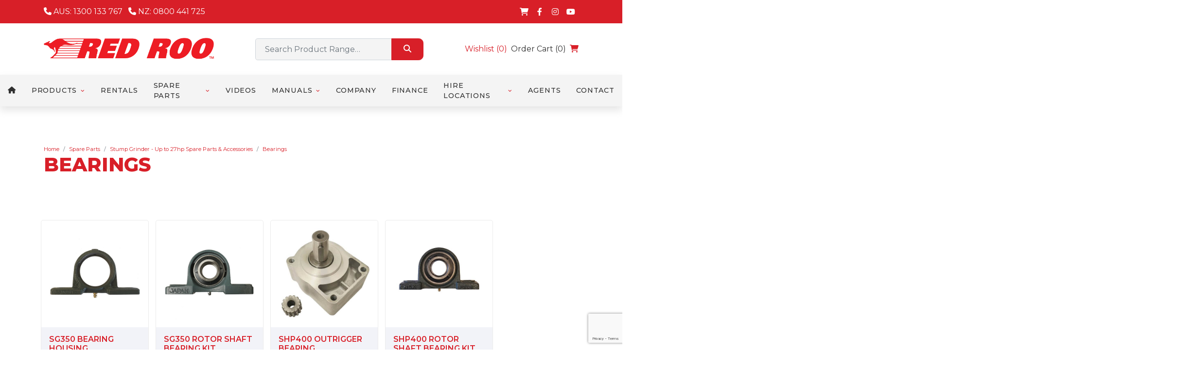

--- FILE ---
content_type: text/html; charset=UTF-8
request_url: https://www.redroo.com/spare_parts/stump_grinder_spare_parts/bearings/
body_size: 8728
content:
<!DOCTYPE html><html xmlns='http://www.w3.org/1999/xhtml' xml:lang='en' lang='en'><head><title>Stump Grinder - Up to 27hp Spare Parts: Bearings | Red Roo Sales and Service Australia &amp; International</title><script>(function(w,d,s,l,i){w[l]=w[l]||[];w[l].push({'gtm.start':new Date().getTime(),event:'gtm.js'});var f=d.getElementsByTagName(s)[0],j=d.createElement(s),dl=l!='dataLayer'?'&l='+l:'';j.async=true;j.src='https://www.googletagmanager.com/gtm.js?id='+i+dl;f.parentNode.insertBefore(j,f);})(window,document,'script','dataLayer','GTM-5WD2VF4W');</script><meta http-equiv="Content-Type" content="text/html; charset=UTF-8" /><meta name="viewport" content="width=device-width, initial-scale=1, minimum-scale=1" /><meta name="description" content="Red Roo offers Bearings as a part of our large range of genuine spare parts and accessories for our range of up to 27hp Stump Grinder models across Australia and New Zealand." /><meta name="keywords" content="Bearings, Commercial Stump Grinder Spare Parts, Stump Grinder Spare Parts, Stump Grinder, Low HorsePower Stump Grinders, Spare Parts, Red Roo, Red Roo Sales and Service, Australia, Red Roo Victoria Australia, Red Roo Power Equipment, Commercial Power Equipment, High Quality Power Equipment, Environmental Equipment, Red Roo Products, Commercial Power Equipment for Arborists, Commercial Power Equipment for Gardeners, Commercial Power Equipment for Landscapers, Commercial Power Equipment for Construction, Commercial Power Equipment for Local Government, Commercial Power Equipment for Businesses, Commercial Power Equipment for Tradies, Garden equipment, spare parts, service, accessories, replacement, support, parts, accessories, parts and accessories, " /><meta name="author" content="UBC Web Design" /><meta name="dcterms.rightsHolder" content="Red Roo Sales and Service - UBC Copyright &copy; 2011" /><meta name="robots" content="index,follow" /><meta http-equiv="X-UA-Compatible" content="IE=Edge" /><link rel="apple-touch-icon" sizes="57x57" href="https://www.redroo.com/apple-icon-57x57.png" /><link rel="apple-touch-icon" sizes="60x60" href="https://www.redroo.com/apple-icon-60x60.png" /><link rel="apple-touch-icon" sizes="72x72" href="https://www.redroo.com/apple-icon-72x72.png" /><link rel="apple-touch-icon" sizes="76x76" href="https://www.redroo.com/apple-icon-76x76.png" /><link rel="apple-touch-icon" sizes="114x114" href="https://www.redroo.com/apple-icon-114x114.png" /><link rel="apple-touch-icon" sizes="120x120" href="https://www.redroo.com/apple-icon-120x120.png" /><link rel="apple-touch-icon" sizes="144x144" href="https://www.redroo.com/apple-icon-144x144.png" /><link rel="apple-touch-icon" sizes="152x152" href="https://www.redroo.com/apple-icon-152x152.png" /><link rel="apple-touch-icon" sizes="180x180" href="https://www.redroo.com/apple-icon-180x180.png" /><link rel="icon" type="image/png" sizes="192x192" href="https://www.redroo.com/android-icon-192x192.png" /><link rel="icon" type="image/png" sizes="32x32" href="https://www.redroo.com/favicon-32x32.png" /><link rel="icon" type="image/png" sizes="96x96" href="https://www.redroo.com/favicon-96x96.png" /><link rel="icon" type="image/png" sizes="16x16" href="https://www.redroo.com/favicon-16x16.png" /><link rel="manifest" href="https://www.redroo.com/manifest.json" /><meta name="msapplication-TileColor" content="#ffffff" /><meta name="msapplication-TileImage" content="https://www.redroo.com/ms-icon-144x144.png" /><meta name="theme-color" content="#ffffff" /><meta property='og:title' content='Bearings, Commercial Stump Grinder Spare Parts, Stump Grinder Spare Parts, Stump Grinder, Low HorsePower Stump Grinders, Spare Parts, Red Roo, Red Roo Sales and Service, Australia, Red Roo Victoria Australia, Red Roo Power Equipment, Commercial Power Equipment, High Quality Power Equipment, Environmental Equipment, Red Roo Products, Commercial Power Equipment for Arborists, Commercial Power Equipment for Gardeners, Commercial Power Equipment for Landscapers, Commercial Power Equipment for Construction, Commercial Power Equipment for Local Government, Commercial Power Equipment for Businesses, Commercial Power Equipment for Tradies, Garden equipment, spare parts, service, accessories, replacement, support, parts, accessories, parts and accessories, '/><meta property='og:description' content='Red Roo offers Bearings as a part of our large range of genuine spare parts and accessories for our range of up to 27hp Stump Grinder models across Australia and New Zealand.' /><meta property='og:url' content='https://www.redroo.com/' /><meta property='og:site_name' content='Stump Grinder - Up to 27hp Spare Parts: Bearings | Red Roo Sales and Service Australia &amp; International'/><meta property='og:image' content='https://www.redroo.com/images/preview.jpg' /><meta property='og:image:secure_url' content='https://www.redroo.com/images/preview.jpg' /><meta property='og:image:type' content='image/jpeg' /><meta property='og:image:width' content='1200' /><meta property='og:image:height' content='630' /><meta property='og:type' content='website'/><link rel="stylesheet" href="https://cdnjs.cloudflare.com/ajax/libs/font-awesome/6.2.0/css/all.css"></link><link rel="preconnect" href="https://fonts.googleapis.com">
		<link rel="preconnect" href="https://fonts.gstatic.com" crossorigin>
		<link href="https://fonts.googleapis.com/css2?family=Montserrat:ital,wght@0,200;0,300;0,400;0,500;0,600;0,700;0,800;1,200;1,300;1,400;1,500;1,600;1,700;1,800&display=swap" rel="stylesheet"><script src='https://code.jquery.com/jquery-3.4.1.min.js' integrity='sha256-CSXorXvZcTkaix6Yvo6HppcZGetbYMGWSFlBw8HfCJo=' crossorigin='anonymous'></script><script src='https://cdnjs.cloudflare.com/ajax/libs/popper.js/1.14.7/umd/popper.min.js' integrity='sha384-UO2eT0CpHqdSJQ6hJty5KVphtPhzWj9WO1clHTMGa3JDZwrnQq4sF86dIHNDz0W1' crossorigin='anonymous'></script><script src="https://www.redroo.com/shortlist_files/shortlist.js"></script><link rel="stylesheet" href="https://www.redroo.com/include/css/bootstrap/bootstrap.min.css?ver=v1.14" /><script src='https://stackpath.bootstrapcdn.com/bootstrap/4.3.1/js/bootstrap.min.js' integrity='sha384-JjSmVgyd0p3pXB1rRibZUAYoIIy6OrQ6VrjIEaFf/nJGzIxFDsf4x0xIM+B07jRM' crossorigin='anonymous'></script><link rel="stylesheet" href="https://cdn.jsdelivr.net/gh/fancyapps/fancybox@3.5.7/dist/jquery.fancybox.min.css"><script src="https://cdn.jsdelivr.net/gh/fancyapps/fancybox@3.5.7/dist/jquery.fancybox.min.js"></script><link rel="stylesheet" href="https://www.redroo.com/include/css/Main.min.css?ver=v1.14" /><script async src="https://www.googletagmanager.com/gtag/js?id=G-42XD89WC3D"></script><script>window.dataLayer=window.dataLayer||[];function gtag(){dataLayer.push(arguments);}gtag("js",new Date());gtag("config","G-42XD89WC3D");</script><script>(function(c,l,a,r,i,t,y){ c[a]=c[a]||function(){(c[a].q=c[a].q||[]).push(arguments)}; t=l.createElement(r);t.async=1;t.src='https://www.clarity.ms/tag/'+i; y=l.getElementsByTagName(r)[0];y.parentNode.insertBefore(t,y); })(window, document, 'clarity', 'script', 'qt3o800prx');</script><script src="https://www.google.com/recaptcha/api.js?render=6LfbOUshAAAAAOi5VTsO8xJLjKF4TEt6R8Bq-QvY"></script></head><body data-basepath='https://www.redroo.com/'><noscript><iframe src='https://www.googletagmanager.com/ns.html?id=GTM-5WD2VF4W' height='0' width='0' style='display:none;visibility:hidden'></iframe></noscript><div id='overlay'></div>
<div id='popup'>
	<div id='closesl' class='close transition'>x</div>

	<div class='notice'></div>

	<div id='contents'>
	</div>
</div>
<!-- Drawer Overlay -->
<div class="drawer-overlay" data-squidyToggle=".drawer.visible, .drawer-overlay.visible"></div>

<!-- Menu Drawer -->
<div class="drawer left drawer-left drawer-menu">
	<div class="drawer-header d-flex align-items-center no-gutters">
		<div class="drawer-title h3 col align-self-end">Menu</div>
		<a href="#" class="btn btn-link col-auto drawer-close" data-squidyToggle=".drawer.visible, .drawer-overlay.visible"><i class="fas fa-times"></i></a>
	</div>

	<div class="drawer-content">
		<nav>
	<ul class='1'>
		<li>
			
			<div class="nav-item">
				<a href="https://www.redroo.com/" target="_self" class="inactive d-flex justify-content-between">
					<span><i class="fa-solid fa-house"></i></span>
					
				</a>
			</div>
		
		</li>
		<li>
			
			<div class="nav-item">
				<a href="https://www.redroo.com/products/" target="_self" class="inactive d-flex justify-content-between">
					<span>Products</span>
					<div class="toggler submenu_toggler"><i class="fa fa-angle-down"></i></div>
				</a>
			</div>
		
		<ul class='2'>
			<li>
				
			<div class="nav-item">
				<a href="https://www.redroo.com/products/chippers_shredders_amp_mulchers/" target="_self" class="inactive d-flex justify-content-between">
					<span>Chippers, Mulchers & Shredders</span>
					
				</a>
			</div>
		
			</li>
			<li>
				
			<div class="nav-item">
				<a href="https://www.redroo.com/products/commercial_wood_chippers/" target="_self" class="inactive d-flex justify-content-between">
					<span>Commercial Wood Chippers</span>
					
				</a>
			</div>
		
			</li>
			<li>
				
			<div class="nav-item">
				<a href="https://www.redroo.com/products/stump_grinders_-_up_to_27hp/" target="_self" class="inactive d-flex justify-content-between">
					<span>Stump Grinders - Up to 27hp</span>
					
				</a>
			</div>
		
			</li>
			<li>
				
			<div class="nav-item">
				<a href="https://www.redroo.com/products/stump_grinders_-_up_to_250hp/" target="_self" class="inactive d-flex justify-content-between">
					<span>Stump Grinders - Up to 250hp</span>
					
				</a>
			</div>
		
			</li>
			<li>
				
			<div class="nav-item">
				<a href="https://www.redroo.com/products/log_splitters/" target="_self" class="inactive d-flex justify-content-between">
					<span>Log Splitters</span>
					
				</a>
			</div>
		
			</li>
			<li>
				
			<div class="nav-item">
				<a href="https://www.redroo.com/products/825tkl-mini-loader/" target="_self" class="inactive d-flex justify-content-between">
					<span>825TKL Mini Loader</span>
					
				</a>
			</div>
		
			</li>
			<li>
				
			<div class="nav-item">
				<a href="https://www.redroo.com/products/post_hole_diggers/" target="_self" class="inactive d-flex justify-content-between">
					<span>Post Hole Diggers</span>
					
				</a>
			</div>
		
			</li>
			<li>
				
			<div class="nav-item">
				<a href="https://www.redroo.com/products/rotary_hoes/" target="_self" class="inactive d-flex justify-content-between">
					<span>Rotary Hoes</span>
					
				</a>
			</div>
		
			</li>
			<li>
				
			<div class="nav-item">
				<a href="https://www.redroo.com/products/trenchers/" target="_self" class="inactive d-flex justify-content-between">
					<span>Trenchers</span>
					
				</a>
			</div>
		
			</li>
			<li>
				
			<div class="nav-item">
				<a href="https://www.redroo.com/products/aerator/" target="_self" class="inactive d-flex justify-content-between">
					<span>Turf Aerator</span>
					
				</a>
			</div>
		
			</li>
			<li>
				
			<div class="nav-item">
				<a href="https://www.redroo.com/products/power-rake/" target="_self" class="inactive d-flex justify-content-between">
					<span>Power Rake</span>
					
				</a>
			</div>
		
			</li>
			<li>
				
			<div class="nav-item">
				<a href="https://www.redroo.com/products/turf_cutters/" target="_self" class="inactive d-flex justify-content-between">
					<span>Turf Cutters</span>
					
				</a>
			</div>
		
			</li>
			<li>
				
			<div class="nav-item">
				<a href="https://www.redroo.com/products/commercial-mowers/" target="_self" class="inactive d-flex justify-content-between">
					<span>Commercial Mowers</span>
					
				</a>
			</div>
		
			</li>
			<li>
				
			<div class="nav-item">
				<a href="https://www.redroo.com/products/trailers/" target="_self" class="inactive d-flex justify-content-between">
					<span>Trailers</span>
					
				</a>
			</div>
		
			</li>
			<li>
				
			<div class="nav-item">
				<a href="https://www.redroo.com/products/rigging_gear/" target="_self" class="inactive d-flex justify-content-between">
					<span>Rigging Gear</span>
					
				</a>
			</div>
		
			</li>
		</ul>
		</li>
		<li>
			
			<div class="nav-item">
				<a href="https://redroorents.com/" target="_blank" class="inactive d-flex justify-content-between">
					<span>Rentals</span>
					
				</a>
			</div>
		
		</li>
		<li>
			
			<div class="nav-item">
				<a href="https://www.redroo.com/spare_parts/" target="_self" class="inactive active-child d-flex justify-content-between">
					<span>Spare Parts</span>
					<div class="toggler submenu_toggler"><i class="fa fa-angle-down"></i></div>
				</a>
			</div>
		
		<ul class='2'>
			<li>
				
			<div class="nav-item">
				<a href="https://www.redroo.com/spare_parts/chipper-mulcher-shredder-spare-parts/" target="_self" class="inactive d-flex justify-content-between">
					<span>Chipper Mulcher Shredder Parts</span>
					
				</a>
			</div>
		
			</li>
			<li>
				
			<div class="nav-item">
				<a href="https://www.redroo.com/spare_parts/commercial-wood-chipper-spare-parts/" target="_self" class="inactive d-flex justify-content-between">
					<span>Commercial Wood Chipper Spare Parts</span>
					
				</a>
			</div>
		
			</li>
			<li>
				
			<div class="nav-item">
				<a href="https://www.redroo.com/spare_parts/stump_grinder_spare_parts/" target="_self" class="inactive active-child d-flex justify-content-between">
					<span>Stump Grinder - Up to 27hp</span>
					
				</a>
			</div>
		
			</li>
			<li>
				
			<div class="nav-item">
				<a href="https://www.redroo.com/spare_parts/stump-grinders---up-to-250hp-spare-parts/" target="_self" class="inactive d-flex justify-content-between">
					<span>Stump Grinders - Up to 250hp</span>
					
				</a>
			</div>
		
			</li>
			<li>
				
			<div class="nav-item">
				<a href="https://www.redroo.com/spare_parts/log-splitter-spare-parts/" target="_self" class="inactive d-flex justify-content-between">
					<span>Log Splitter Spare Parts</span>
					
				</a>
			</div>
		
			</li>
			<li>
				
			<div class="nav-item">
				<a href="https://www.redroo.com/spare_parts/825tkl-mini-loader/" target="_self" class="inactive d-flex justify-content-between">
					<span>825TKL Mini Loader</span>
					
				</a>
			</div>
		
			</li>
			<li>
				
			<div class="nav-item">
				<a href="https://www.redroo.com/spare_parts/digging_wear_parts/" target="_self" class="inactive d-flex justify-content-between">
					<span>Post Hole Digger Spare Parts</span>
					
				</a>
			</div>
		
			</li>
			<li>
				
			<div class="nav-item">
				<a href="https://www.redroo.com/spare_parts/rotary-hoe-parts/" target="_self" class="inactive d-flex justify-content-between">
					<span>Rotary Hoe Parts</span>
					
				</a>
			</div>
		
			</li>
			<li>
				
			<div class="nav-item">
				<a href="https://www.redroo.com/spare_parts/trencher-spare-parts/" target="_self" class="inactive d-flex justify-content-between">
					<span>Trencher Parts</span>
					
				</a>
			</div>
		
			</li>
			<li>
				
			<div class="nav-item">
				<a href="https://www.redroo.com/spare_parts/aerator-spare-parts/" target="_self" class="inactive d-flex justify-content-between">
					<span>Aerator Parts</span>
					
				</a>
			</div>
		
			</li>
			<li>
				
			<div class="nav-item">
				<a href="https://www.redroo.com/spare_parts/turf-cutter-spare-parts/" target="_self" class="inactive d-flex justify-content-between">
					<span>Turf Cutter Parts</span>
					
				</a>
			</div>
		
			</li>
			<li>
				
			<div class="nav-item">
				<a href="https://www.redroo.com/spare_parts/trailer-spare-parts-and-accessories/" target="_self" class="inactive d-flex justify-content-between">
					<span>Trailer Parts & Accessories</span>
					
				</a>
			</div>
		
			</li>
			<li>
				
			<div class="nav-item">
				<a href="https://www.redroo.com/spare_parts/engine-parts/" target="_self" class="inactive d-flex justify-content-between">
					<span>Engine Parts</span>
					
				</a>
			</div>
		
			</li>
			<li>
				
			<div class="nav-item">
				<a href="https://www.redroo.com/spare_parts/spare-parts-warranty/" target="_self" class="inactive d-flex justify-content-between">
					<span>Spare Parts Warranty</span>
					
				</a>
			</div>
		
			</li>
		</ul>
		</li>
		<li>
			
			<div class="nav-item">
				<a href="https://www.redroo.com/video-gallery/" target="_self" class="inactive d-flex justify-content-between">
					<span>Videos</span>
					
				</a>
			</div>
		
		</li>
		<li>
			
			<div class="nav-item">
				<a href="https://www.redroo.com/manuals/" target="_self" class="inactive d-flex justify-content-between">
					<span>Manuals</span>
					<div class="toggler submenu_toggler"><i class="fa fa-angle-down"></i></div>
				</a>
			</div>
		
		<ul class='2'>
			<li>
				
			<div class="nav-item">
				<a href="https://www.redroo.com/manuals/chippers-mulchers-and-shredders-manuals/" target="_self" class="inactive d-flex justify-content-between">
					<span>Chippers Mulchers & Shredders Manuals</span>
					<div class="toggler submenu_toggler"><i class="fa fa-angle-down"></i></div>
				</a>
			</div>
		
			<ul class='3'>
				<li>
					<a href="https://www.redroo.com/manuals/chippers-mulchers-and-shredders-manuals/cms80f-chipper-mulcher-shredder/" target="_self" class="inactive">CMS80F Chipper Mulcher Shredder Manuals</a>
				</li>
				<li>
					<a href="https://www.redroo.com/manuals/chippers-mulchers-and-shredders-manuals/cms80-chipper-mulcher-shredder-manuals/" target="_self" class="inactive">CMS80 Chipper Mulcher Shredder Manuals</a>
				</li>
				<li>
					<a href="https://www.redroo.com/manuals/chippers-mulchers-and-shredders-manuals/cms100-chipper-mulcher-shredder-manual/" target="_self" class="inactive">CMS100 Chipper Mulcher Shredder Manuals</a>
				</li>
				<li>
					<a href="https://www.redroo.com/manuals/chippers-mulchers-and-shredders-manuals/ms50-mulcher-shredder-manuals/" target="_self" class="inactive">MS50 Mulcher Shredder Manuals</a>
				</li>
				<li>
					<a href="https://www.redroo.com/manuals/chippers-mulchers-and-shredders-manuals/c100-wood-chipper-manuals/" target="_self" class="inactive">C100 Wood Chipper Manuals</a>
				</li>
			</ul>
			</li>
			<li>
				
			<div class="nav-item">
				<a href="https://www.redroo.com/manuals/commercial-wood-chipper-manuals/" target="_self" class="inactive d-flex justify-content-between">
					<span>Commercial Wood Chipper Manuals</span>
					<div class="toggler submenu_toggler"><i class="fa fa-angle-down"></i></div>
				</a>
			</div>
		
			<ul class='3'>
				<li>
					<a href="https://www.redroo.com/manuals/commercial-wood-chipper-manuals/red-roo-660-150mm-6-manuals/" target="_self" class="inactive">Red Roo 660 150MM (6") Manuals</a>
				</li>
				<li>
					<a href="https://www.redroo.com/manuals/commercial-wood-chipper-manuals/red-roo-1260-150mm-6-manuals/" target="_self" class="inactive">Red Roo 1260 150MM (6") Manuals</a>
				</li>
				<li>
					<a href="https://www.redroo.com/manuals/commercial-wood-chipper-manuals/red-roo-1290-230mm-9-manuals/" target="_self" class="inactive">Red Roo 1290 230MM (9") Manuals</a>
				</li>
				<li>
					<a href="https://www.redroo.com/manuals/commercial-wood-chipper-manuals/red-roo-1712-305mm-12-manuals/" target="_self" class="inactive">Red Roo 1712 305mm (12") Manuals</a>
				</li>
				<li>
					<a href="https://www.redroo.com/manuals/commercial-wood-chipper-manuals/red-roo-1712-305mm-12-drum-manuals/" target="_self" class="inactive">Red Roo 1712 305MM (12") Drum Manuals</a>
				</li>
				<li>
					<a href="https://www.redroo.com/manuals/commercial-wood-chipper-manuals/red-roo-2015-380mm-15-manuals/" target="_self" class="inactive">Red Roo 2015 380mm (15") Manuals</a>
				</li>
			</ul>
			</li>
			<li>
				
			<div class="nav-item">
				<a href="https://www.redroo.com/manuals/stump-grinders/" target="_self" class="inactive d-flex justify-content-between">
					<span>Stump Grinder up to 27HP Manuals</span>
					<div class="toggler submenu_toggler"><i class="fa fa-angle-down"></i></div>
				</a>
			</div>
		
			<ul class='3'>
				<li>
					<a href="https://www.redroo.com/manuals/stump-grinders/sg350-stump-grinder-manuals/" target="_self" class="inactive">SG350 Stump Grinder Manuals</a>
				</li>
				<li>
					<a href="https://www.redroo.com/manuals/stump-grinders/sh400-pivot-over-center-stump-grinder-manuals/" target="_self" class="inactive">SH400 Pivot Over Center Stump Grinder Manuals</a>
				</li>
				<li>
					<a href="https://www.redroo.com/manuals/stump-grinders/shp400-pivot-over-center-stump-grinder-manuals/" target="_self" class="inactive">SHP400 Pivot Over Center Stump Grinder Manuals</a>
				</li>
			</ul>
			</li>
			<li>
				
			<div class="nav-item">
				<a href="https://www.redroo.com/manuals/stump-grinders-up-to-250-hp-manuals/" target="_self" class="inactive d-flex justify-content-between">
					<span>Stump Grinders up to 250 HP Manuals</span>
					<div class="toggler submenu_toggler"><i class="fa fa-angle-down"></i></div>
				</a>
			</div>
		
			<ul class='3'>
				<li>
					<a href="https://www.redroo.com/manuals/stump-grinders-up-to-250-hp-manuals/sg30trx-stump-grinder-manuals/" target="_self" class="inactive">SG30TRX Stump Grinder Manuals</a>
				</li>
				<li>
					<a href="https://www.redroo.com/manuals/stump-grinders-up-to-250-hp-manuals/sp4012-2wd-stump-grinder-manuals/" target="_self" class="inactive">SP4012-2WD Stump Grinder Manuals</a>
				</li>
				<li>
					<a href="https://www.redroo.com/manuals/stump-grinders-up-to-250-hp-manuals/sp5014trx-stump-grinder-manuals/" target="_self" class="inactive">SP5014TRX Stump Grinder Manuals</a>
				</li>
				<li>
					<a href="https://www.redroo.com/manuals/stump-grinders-up-to-250-hp-manuals/sp7015trx-stump-grinder-manuals/" target="_self" class="inactive">SP7015TRX Stump Grinder Manuals</a>
				</li>
				<li>
					<a href="https://www.redroo.com/manuals/stump-grinders-up-to-250-hp-manuals/sp7015-4wd-stump-grinder-manuals/" target="_self" class="inactive">SP7015-4WD Stump Grinder Manuals</a>
				</li>
				<li>
					<a href="https://www.redroo.com/manuals/stump-grinders-up-to-250-hp-manuals/sp8018trx-stump-grinder-manuals/" target="_self" class="inactive">SP8018TRX Stump Grinder Manuals</a>
				</li>
				<li>
					<a href="https://www.redroo.com/manuals/stump-grinders-up-to-250-hp-manuals/hurricane-rs-stump-grinder-manuals/" target="_self" class="inactive">Hurricane RS Stump Grinder Manuals</a>
				</li>
			</ul>
			</li>
			<li>
				
			<div class="nav-item">
				<a href="https://www.redroo.com/manuals/log-splitter-manuals/" target="_self" class="inactive d-flex justify-content-between">
					<span>Log Splitter Manuals</span>
					<div class="toggler submenu_toggler"><i class="fa fa-angle-down"></i></div>
				</a>
			</div>
		
			<ul class='3'>
				<li>
					<a href="https://www.redroo.com/manuals/log-splitter-manuals/hls-hydraulic-log-splitter-with-lift-table-manuals/" target="_self" class="inactive">HLS Hydraulic Log Splitter with Lift Table Manuals</a>
				</li>
				<li>
					<a href="https://www.redroo.com/manuals/log-splitter-manuals/hvls-series-2-hydraulic-log-splitter/" target="_self" class="inactive">HVLS Series 2 Hydraulic Log Splitter Manuals</a>
				</li>
			</ul>
			</li>
			<li>
				
			<div class="nav-item">
				<a href="https://www.redroo.com/manuals/mini-loader-manuals/" target="_self" class="inactive d-flex justify-content-between">
					<span>825TKL Mini Loader manuals</span>
					
				</a>
			</div>
		
			</li>
			<li>
				
			<div class="nav-item">
				<a href="https://www.redroo.com/manuals/post-hole-digger-manuals/" target="_self" class="inactive d-flex justify-content-between">
					<span>Post Hole Digger Manuals</span>
					
				</a>
			</div>
		
			</li>
			<li>
				
			<div class="nav-item">
				<a href="https://www.redroo.com/manuals/rotary-hoe--manuals/" target="_self" class="inactive d-flex justify-content-between">
					<span>Rotary Hoe Manuals</span>
					<div class="toggler submenu_toggler"><i class="fa fa-angle-down"></i></div>
				</a>
			</div>
		
			<ul class='3'>
				<li>
					<a href="https://www.redroo.com/manuals/rotary-hoe--manuals/gt622-hydraulic-front-tyne-tiller/" target="_self" class="inactive">GT622 Hydraulic Front Tyne Tiller Manuals</a>
				</li>
				<li>
					<a href="https://www.redroo.com/manuals/rotary-hoe--manuals/rh916-hydraulic-rotary-hoe-manuals/" target="_self" class="inactive">RH916 Hydraulic Rotary Hoe Manuals</a>
				</li>
				<li>
					<a href="https://www.redroo.com/manuals/rotary-hoe--manuals/rh918-hydraulic-rotary-hoe-manuals/" target="_self" class="inactive">RH918 Hydraulic Rotary Hoe Manuals</a>
				</li>
				<li>
					<a href="https://www.redroo.com/manuals/rotary-hoe--manuals/rh1620-hydraulic-rotary-hoe-manuals/" target="_self" class="inactive">RH1620 Hydraulic Rotary Hoe Manuals</a>
				</li>
			</ul>
			</li>
			<li>
				
			<div class="nav-item">
				<a href="https://www.redroo.com/manuals/trencher-manuals/" target="_self" class="inactive d-flex justify-content-between">
					<span>Trencher Manuals</span>
					<div class="toggler submenu_toggler"><i class="fa fa-angle-down"></i></div>
				</a>
			</div>
		
			<ul class='3'>
				<li>
					<a href="https://www.redroo.com/manuals/trencher-manuals/ht712-hydraulic-mini-trencher-manuals/" target="_self" class="inactive">HT712 Hydraulic Mini Trencher Manuals</a>
				</li>
				<li>
					<a href="https://www.redroo.com/manuals/trencher-manuals/ht912-hydraulic-trencher-manuals/" target="_self" class="inactive">HT912 Hydraulic Trencher Manuals</a>
				</li>
				<li>
					<a href="https://www.redroo.com/manuals/trencher-manuals/1624stk-mini-track-trencher/" target="_self" class="inactive">1624STK Mini Track Trencher</a>
				</li>
				<li>
					<a href="https://www.redroo.com/manuals/trencher-manuals/ht1624tk-hydraulic-track-trencher-manuals/" target="_self" class="inactive">HT1624TK Hydraulic Track Trencher Manuals</a>
				</li>
				<li>
					<a href="https://www.redroo.com/manuals/trencher-manuals/ht2336tk-hydraulic-track-trencher-manuals/" target="_self" class="inactive">HT2336TK Hydraulic Track Trencher Manuals</a>
				</li>
			</ul>
			</li>
			<li>
				
			<div class="nav-item">
				<a href="https://www.redroo.com/manuals/aerator-manuals/" target="_self" class="inactive d-flex justify-content-between">
					<span>Aerator Manuals</span>
					<div class="toggler submenu_toggler"><i class="fa fa-angle-down"></i></div>
				</a>
			</div>
		
			<ul class='3'>
				<li>
					<a href="https://www.redroo.com/manuals/aerator-manuals/billy-goat-aerator-pl1801-manuals/" target="_self" class="inactive">Billy Goat Aerator PL1801 Manuals</a>
				</li>
				<li>
					<a href="https://www.redroo.com/manuals/aerator-manuals/billy-goat-aerator-pl2501-manuals/" target="_self" class="inactive">Billy Goat Aerator PL2501 Manuals</a>
				</li>
			</ul>
			</li>
			<li>
				
			<div class="nav-item">
				<a href="https://www.redroo.com/manuals/power-rake-pr550h/" target="_self" class="inactive d-flex justify-content-between">
					<span>Power Rake PR550H Manuals</span>
					
				</a>
			</div>
		
			</li>
			<li>
				
			<div class="nav-item">
				<a href="https://www.redroo.com/manuals/turf-cutter--manuals/" target="_self" class="inactive d-flex justify-content-between">
					<span>Turf Cutter Manuals</span>
					<div class="toggler submenu_toggler"><i class="fa fa-angle-down"></i></div>
				</a>
			</div>
		
			<ul class='3'>
				<li>
					<a href="https://www.redroo.com/manuals/turf-cutter--manuals/tc350-turf-cutter-manuals/" target="_self" class="inactive">TC350 Turf Cutter Manuals</a>
				</li>
				<li>
					<a href="https://www.redroo.com/manuals/turf-cutter--manuals/tc400-turf-cutter-manuals/" target="_self" class="inactive">TC400 Turf Cutter Manuals</a>
				</li>
			</ul>
			</li>
			<li>
				
			<div class="nav-item">
				<a href="https://www.redroo.com/manuals/commercial-mower-manuals/" target="_self" class="inactive d-flex justify-content-between">
					<span>Commercial Mower Manuals</span>
					<div class="toggler submenu_toggler"><i class="fa fa-angle-down"></i></div>
				</a>
			</div>
		
			<ul class='3'>
				<li>
					<a href="https://www.redroo.com/manuals/commercial-mower-manuals/hydraulic-slasher-manuals/" target="_self" class="inactive">Hydraulic Slasher Manuals</a>
				</li>
				<li>
					<a href="https://www.redroo.com/manuals/commercial-mower-manuals/hydraulic-sled-manuals/" target="_self" class="inactive">Hydraulic Sled Manuals</a>
				</li>
				<li>
					<a href="https://www.redroo.com/manuals/commercial-mower-manuals/hydraulic-walk-behind-mower-manuals/" target="_self" class="inactive">Hydraulic Walk Behind Mower Manuals</a>
				</li>
			</ul>
			</li>
			<li>
				
			<div class="nav-item">
				<a href="https://www.redroo.com/manuals/trailer-manuals/" target="_self" class="inactive d-flex justify-content-between">
					<span>Trailer Manuals</span>
					<div class="toggler submenu_toggler"><i class="fa fa-angle-down"></i></div>
				</a>
			</div>
		
			<ul class='3'>
				<li>
					<a href="https://www.redroo.com/manuals/trailer-manuals/red-roo-tt750-tilt-trailer/" target="_self" class="inactive">Red Roo TT750 Tilt Trailer Manuals</a>
				</li>
			</ul>
			</li>
		</ul>
		</li>
		<li>
			
			<div class="nav-item">
				<a href="https://www.redroo.com/our_company/" target="_self" class="inactive d-flex justify-content-between">
					<span>Company</span>
					
				</a>
			</div>
		
		</li>
		<li>
			
			<div class="nav-item">
				<a href="https://www.redroo.com/finance/" target="_self" class="inactive d-flex justify-content-between">
					<span>Finance</span>
					
				</a>
			</div>
		
		</li>
		<li>
			
			<div class="nav-item">
				<a href="https://www.redroo.com/hire-locations/" target="_self" class="inactive d-flex justify-content-between">
					<span>Hire Locations</span>
					<div class="toggler submenu_toggler"><i class="fa fa-angle-down"></i></div>
				</a>
			</div>
		
		<ul class='2'>
			<li>
				
			<div class="nav-item">
				<a href="https://www.redroo.com/hire-locations/hire-locations-au/" target="_self" class="inactive d-flex justify-content-between">
					<span>Hire Locations - Australia</span>
					
				</a>
			</div>
		
			</li>
			<li>
				
			<div class="nav-item">
				<a href="https://www.redroo.com/hire-locations/hire-locations-nz/" target="_self" class="inactive d-flex justify-content-between">
					<span>Hire Locations - New Zealand</span>
					
				</a>
			</div>
		
			</li>
		</ul>
		</li>
		<li>
			
			<div class="nav-item">
				<a href="https://www.redroo.com/service-agents/" target="_self" class="inactive d-flex justify-content-between">
					<span>Agents</span>
					
				</a>
			</div>
		
		</li>
		<li>
			
			<div class="nav-item">
				<a href="https://www.redroo.com/contact/" target="_self" class="inactive d-flex justify-content-between">
					<span>Contact</span>
					
				</a>
			</div>
		
		</li>
	</ul>
</nav>

		<div class="py-3">
			<h5>Connect on Socials</h5>
			<a class="social-icon" target="_blank" href="https://www.facebook.com/redrooequipment" title="Follow us on Facebook"><i class="fab fa-facebook-f"></i></a><a class="social-icon" target="_blank" href="https://www.instagram.com/redroosales/" title="View our Instagram"><i class="fab fa-instagram"></i></a><a class="social-icon" target="_blank" href="https://www.youtube.com/user/kangarojak" title="View our YouTube Channel"><i class="fab fa-youtube"></i></a>		</div>
	</div>

	<div class="drawer-footer"></div>
</div><header class="main">
	<div class="global-nav py-2">
		<div class="container">
			<div class="row align-items-center justify-content-between">
				<div class="col-auto">
					<a class="header-link" href="tel:+61300133767" target="_blank"><i class="fa-solid fa-phone"></i> AUS: 1300 133 767</a>
					<a class="header-link pl-2" href="tel:+61800441725" target="_blank"><i class="fa-solid fa-phone"></i> NZ: 0800 441 725</a>
				</div>
				<div class="col-auto">
					<a  class="header-link" href="https://www.redroo.com/contact/"><span class="d-none d-lg-inline-block">&nbsp;</span></a>
				</div>
				<div class="col-auto icon-links">
					
<a href="https://www.redroo.com/cart/" class="header-cart"><i class="fa-solid fa-cart-shopping"></i></a><a class="social-icon" target="_blank" href="https://www.facebook.com/redrooequipment" title="Follow us on Facebook"><i class="fab fa-facebook-f"></i></a><a class="social-icon" target="_blank" href="https://www.instagram.com/redroosales/" title="View our Instagram"><i class="fab fa-instagram"></i></a><a class="social-icon" target="_blank" href="https://www.youtube.com/user/kangarojak" title="View our YouTube Channel"><i class="fab fa-youtube"></i></a>				</div>
			</div>
		</div>
	</div>
	<div class="container py-3">
		<div class="row align-items-center justify-content-between">
			<div class="col-12 col-md-auto order-1 mb-3 mb-xl-0">
				<a class="logo" href="https://www.redroo.com/">
					<img src="https://www.redroo.com/images/logo.png" width="350" height="115" alt="Red Roo Sales and Service" title="Red Roo Sales and Service">
				</a>
			</div>
			<div class="col-12 col-xl-4 order-3 order-xl-2 mb-2 mb-xl-0">
				<form action="https://www.redroo.com/search/" method="get" class="top-search">
					<div class="input-group">
						<input type="search" name="query" class="form-control form-control-lg" placeholder="Search Product Range&hellip;" value="">
						<div class="input-group-append">
							<button class="btn btn-primary btn-lg" type="submit"><i class="fa fa-search"></i></button>
						</div>
					</div>
				</form>
			</div>
			<div class="col-12 col-md-auto order-2 order-xl-3 mb-3 mb-xl-0">
				<!-- <a href="#"><img src="https://www.redroo.com/images/buy-now-pay-later.png" width="195" height="66" alt="Buy Now, Pay Later" title="Buy Now, Pay Later"></a> -->
				
				<a class='shortlist' href='https://www.redroo.com/wishlist/'>Wishlist (<span class='shortlistcount'>0</span>)</a><span class="pl-2 pr-2">Order Cart (0)</span><a href="https://www.redroo.com/cart/" class="header-cart"><i class="fa-solid fa-cart-shopping"></i></a>			</div>
		</div>
	</div>
	<div class="ddmenu-outer">
		<div class="container p-0">
			<div class="ddmenu">
				<nav>
	<ul class='1'>
		<li>
			
			<div class="nav-item">
				<a href="https://www.redroo.com/" target="_self" class="inactive d-flex justify-content-between">
					<span><i class="fa-solid fa-house"></i></span>
					
				</a>
			</div>
		
		</li>
		<li>
			
			<div class="nav-item">
				<a href="https://www.redroo.com/products/" target="_self" class="inactive d-flex justify-content-between">
					<span>Products</span>
					<div class="toggler submenu_toggler"><i class="fa fa-angle-down"></i></div>
				</a>
			</div>
		
		<ul class='2'>
			<li>
				
			<div class="nav-item">
				<a href="https://www.redroo.com/products/chippers_shredders_amp_mulchers/" target="_self" class="inactive d-flex justify-content-between">
					<span>Chippers, Mulchers & Shredders</span>
					
				</a>
			</div>
		
			</li>
			<li>
				
			<div class="nav-item">
				<a href="https://www.redroo.com/products/commercial_wood_chippers/" target="_self" class="inactive d-flex justify-content-between">
					<span>Commercial Wood Chippers</span>
					
				</a>
			</div>
		
			</li>
			<li>
				
			<div class="nav-item">
				<a href="https://www.redroo.com/products/stump_grinders_-_up_to_27hp/" target="_self" class="inactive d-flex justify-content-between">
					<span>Stump Grinders - Up to 27hp</span>
					
				</a>
			</div>
		
			</li>
			<li>
				
			<div class="nav-item">
				<a href="https://www.redroo.com/products/stump_grinders_-_up_to_250hp/" target="_self" class="inactive d-flex justify-content-between">
					<span>Stump Grinders - Up to 250hp</span>
					
				</a>
			</div>
		
			</li>
			<li>
				
			<div class="nav-item">
				<a href="https://www.redroo.com/products/log_splitters/" target="_self" class="inactive d-flex justify-content-between">
					<span>Log Splitters</span>
					
				</a>
			</div>
		
			</li>
			<li>
				
			<div class="nav-item">
				<a href="https://www.redroo.com/products/825tkl-mini-loader/" target="_self" class="inactive d-flex justify-content-between">
					<span>825TKL Mini Loader</span>
					
				</a>
			</div>
		
			</li>
			<li>
				
			<div class="nav-item">
				<a href="https://www.redroo.com/products/post_hole_diggers/" target="_self" class="inactive d-flex justify-content-between">
					<span>Post Hole Diggers</span>
					
				</a>
			</div>
		
			</li>
			<li>
				
			<div class="nav-item">
				<a href="https://www.redroo.com/products/rotary_hoes/" target="_self" class="inactive d-flex justify-content-between">
					<span>Rotary Hoes</span>
					
				</a>
			</div>
		
			</li>
			<li>
				
			<div class="nav-item">
				<a href="https://www.redroo.com/products/trenchers/" target="_self" class="inactive d-flex justify-content-between">
					<span>Trenchers</span>
					
				</a>
			</div>
		
			</li>
			<li>
				
			<div class="nav-item">
				<a href="https://www.redroo.com/products/aerator/" target="_self" class="inactive d-flex justify-content-between">
					<span>Turf Aerator</span>
					
				</a>
			</div>
		
			</li>
			<li>
				
			<div class="nav-item">
				<a href="https://www.redroo.com/products/power-rake/" target="_self" class="inactive d-flex justify-content-between">
					<span>Power Rake</span>
					
				</a>
			</div>
		
			</li>
			<li>
				
			<div class="nav-item">
				<a href="https://www.redroo.com/products/turf_cutters/" target="_self" class="inactive d-flex justify-content-between">
					<span>Turf Cutters</span>
					
				</a>
			</div>
		
			</li>
			<li>
				
			<div class="nav-item">
				<a href="https://www.redroo.com/products/commercial-mowers/" target="_self" class="inactive d-flex justify-content-between">
					<span>Commercial Mowers</span>
					
				</a>
			</div>
		
			</li>
			<li>
				
			<div class="nav-item">
				<a href="https://www.redroo.com/products/trailers/" target="_self" class="inactive d-flex justify-content-between">
					<span>Trailers</span>
					
				</a>
			</div>
		
			</li>
			<li>
				
			<div class="nav-item">
				<a href="https://www.redroo.com/products/rigging_gear/" target="_self" class="inactive d-flex justify-content-between">
					<span>Rigging Gear</span>
					
				</a>
			</div>
		
			</li>
		</ul>
		</li>
		<li>
			
			<div class="nav-item">
				<a href="https://redroorents.com/" target="_blank" class="inactive d-flex justify-content-between">
					<span>Rentals</span>
					
				</a>
			</div>
		
		</li>
		<li>
			
			<div class="nav-item">
				<a href="https://www.redroo.com/spare_parts/" target="_self" class="inactive active-child d-flex justify-content-between">
					<span>Spare Parts</span>
					<div class="toggler submenu_toggler"><i class="fa fa-angle-down"></i></div>
				</a>
			</div>
		
		<ul class='2'>
			<li>
				
			<div class="nav-item">
				<a href="https://www.redroo.com/spare_parts/chipper-mulcher-shredder-spare-parts/" target="_self" class="inactive d-flex justify-content-between">
					<span>Chipper Mulcher Shredder Parts</span>
					
				</a>
			</div>
		
			</li>
			<li>
				
			<div class="nav-item">
				<a href="https://www.redroo.com/spare_parts/commercial-wood-chipper-spare-parts/" target="_self" class="inactive d-flex justify-content-between">
					<span>Commercial Wood Chipper Spare Parts</span>
					
				</a>
			</div>
		
			</li>
			<li>
				
			<div class="nav-item">
				<a href="https://www.redroo.com/spare_parts/stump_grinder_spare_parts/" target="_self" class="inactive active-child d-flex justify-content-between">
					<span>Stump Grinder - Up to 27hp</span>
					
				</a>
			</div>
		
			</li>
			<li>
				
			<div class="nav-item">
				<a href="https://www.redroo.com/spare_parts/stump-grinders---up-to-250hp-spare-parts/" target="_self" class="inactive d-flex justify-content-between">
					<span>Stump Grinders - Up to 250hp</span>
					
				</a>
			</div>
		
			</li>
			<li>
				
			<div class="nav-item">
				<a href="https://www.redroo.com/spare_parts/log-splitter-spare-parts/" target="_self" class="inactive d-flex justify-content-between">
					<span>Log Splitter Spare Parts</span>
					
				</a>
			</div>
		
			</li>
			<li>
				
			<div class="nav-item">
				<a href="https://www.redroo.com/spare_parts/825tkl-mini-loader/" target="_self" class="inactive d-flex justify-content-between">
					<span>825TKL Mini Loader</span>
					
				</a>
			</div>
		
			</li>
			<li>
				
			<div class="nav-item">
				<a href="https://www.redroo.com/spare_parts/digging_wear_parts/" target="_self" class="inactive d-flex justify-content-between">
					<span>Post Hole Digger Spare Parts</span>
					
				</a>
			</div>
		
			</li>
			<li>
				
			<div class="nav-item">
				<a href="https://www.redroo.com/spare_parts/rotary-hoe-parts/" target="_self" class="inactive d-flex justify-content-between">
					<span>Rotary Hoe Parts</span>
					
				</a>
			</div>
		
			</li>
			<li>
				
			<div class="nav-item">
				<a href="https://www.redroo.com/spare_parts/trencher-spare-parts/" target="_self" class="inactive d-flex justify-content-between">
					<span>Trencher Parts</span>
					
				</a>
			</div>
		
			</li>
			<li>
				
			<div class="nav-item">
				<a href="https://www.redroo.com/spare_parts/aerator-spare-parts/" target="_self" class="inactive d-flex justify-content-between">
					<span>Aerator Parts</span>
					
				</a>
			</div>
		
			</li>
			<li>
				
			<div class="nav-item">
				<a href="https://www.redroo.com/spare_parts/turf-cutter-spare-parts/" target="_self" class="inactive d-flex justify-content-between">
					<span>Turf Cutter Parts</span>
					
				</a>
			</div>
		
			</li>
			<li>
				
			<div class="nav-item">
				<a href="https://www.redroo.com/spare_parts/trailer-spare-parts-and-accessories/" target="_self" class="inactive d-flex justify-content-between">
					<span>Trailer Parts & Accessories</span>
					
				</a>
			</div>
		
			</li>
			<li>
				
			<div class="nav-item">
				<a href="https://www.redroo.com/spare_parts/engine-parts/" target="_self" class="inactive d-flex justify-content-between">
					<span>Engine Parts</span>
					
				</a>
			</div>
		
			</li>
			<li>
				
			<div class="nav-item">
				<a href="https://www.redroo.com/spare_parts/spare-parts-warranty/" target="_self" class="inactive d-flex justify-content-between">
					<span>Spare Parts Warranty</span>
					
				</a>
			</div>
		
			</li>
		</ul>
		</li>
		<li>
			
			<div class="nav-item">
				<a href="https://www.redroo.com/video-gallery/" target="_self" class="inactive d-flex justify-content-between">
					<span>Videos</span>
					
				</a>
			</div>
		
		</li>
		<li>
			
			<div class="nav-item">
				<a href="https://www.redroo.com/manuals/" target="_self" class="inactive d-flex justify-content-between">
					<span>Manuals</span>
					<div class="toggler submenu_toggler"><i class="fa fa-angle-down"></i></div>
				</a>
			</div>
		
		<ul class='2'>
			<li>
				
			<div class="nav-item">
				<a href="https://www.redroo.com/manuals/chippers-mulchers-and-shredders-manuals/" target="_self" class="inactive d-flex justify-content-between">
					<span>Chippers Mulchers & Shredders Manuals</span>
					<div class="toggler submenu_toggler"><i class="fa fa-angle-down"></i></div>
				</a>
			</div>
		
			<ul class='3'>
				<li>
					<a href="https://www.redroo.com/manuals/chippers-mulchers-and-shredders-manuals/cms80f-chipper-mulcher-shredder/" target="_self" class="inactive">CMS80F Chipper Mulcher Shredder Manuals</a>
				</li>
				<li>
					<a href="https://www.redroo.com/manuals/chippers-mulchers-and-shredders-manuals/cms80-chipper-mulcher-shredder-manuals/" target="_self" class="inactive">CMS80 Chipper Mulcher Shredder Manuals</a>
				</li>
				<li>
					<a href="https://www.redroo.com/manuals/chippers-mulchers-and-shredders-manuals/cms100-chipper-mulcher-shredder-manual/" target="_self" class="inactive">CMS100 Chipper Mulcher Shredder Manuals</a>
				</li>
				<li>
					<a href="https://www.redroo.com/manuals/chippers-mulchers-and-shredders-manuals/ms50-mulcher-shredder-manuals/" target="_self" class="inactive">MS50 Mulcher Shredder Manuals</a>
				</li>
				<li>
					<a href="https://www.redroo.com/manuals/chippers-mulchers-and-shredders-manuals/c100-wood-chipper-manuals/" target="_self" class="inactive">C100 Wood Chipper Manuals</a>
				</li>
			</ul>
			</li>
			<li>
				
			<div class="nav-item">
				<a href="https://www.redroo.com/manuals/commercial-wood-chipper-manuals/" target="_self" class="inactive d-flex justify-content-between">
					<span>Commercial Wood Chipper Manuals</span>
					<div class="toggler submenu_toggler"><i class="fa fa-angle-down"></i></div>
				</a>
			</div>
		
			<ul class='3'>
				<li>
					<a href="https://www.redroo.com/manuals/commercial-wood-chipper-manuals/red-roo-660-150mm-6-manuals/" target="_self" class="inactive">Red Roo 660 150MM (6") Manuals</a>
				</li>
				<li>
					<a href="https://www.redroo.com/manuals/commercial-wood-chipper-manuals/red-roo-1260-150mm-6-manuals/" target="_self" class="inactive">Red Roo 1260 150MM (6") Manuals</a>
				</li>
				<li>
					<a href="https://www.redroo.com/manuals/commercial-wood-chipper-manuals/red-roo-1290-230mm-9-manuals/" target="_self" class="inactive">Red Roo 1290 230MM (9") Manuals</a>
				</li>
				<li>
					<a href="https://www.redroo.com/manuals/commercial-wood-chipper-manuals/red-roo-1712-305mm-12-manuals/" target="_self" class="inactive">Red Roo 1712 305mm (12") Manuals</a>
				</li>
				<li>
					<a href="https://www.redroo.com/manuals/commercial-wood-chipper-manuals/red-roo-1712-305mm-12-drum-manuals/" target="_self" class="inactive">Red Roo 1712 305MM (12") Drum Manuals</a>
				</li>
				<li>
					<a href="https://www.redroo.com/manuals/commercial-wood-chipper-manuals/red-roo-2015-380mm-15-manuals/" target="_self" class="inactive">Red Roo 2015 380mm (15") Manuals</a>
				</li>
			</ul>
			</li>
			<li>
				
			<div class="nav-item">
				<a href="https://www.redroo.com/manuals/stump-grinders/" target="_self" class="inactive d-flex justify-content-between">
					<span>Stump Grinder up to 27HP Manuals</span>
					<div class="toggler submenu_toggler"><i class="fa fa-angle-down"></i></div>
				</a>
			</div>
		
			<ul class='3'>
				<li>
					<a href="https://www.redroo.com/manuals/stump-grinders/sg350-stump-grinder-manuals/" target="_self" class="inactive">SG350 Stump Grinder Manuals</a>
				</li>
				<li>
					<a href="https://www.redroo.com/manuals/stump-grinders/sh400-pivot-over-center-stump-grinder-manuals/" target="_self" class="inactive">SH400 Pivot Over Center Stump Grinder Manuals</a>
				</li>
				<li>
					<a href="https://www.redroo.com/manuals/stump-grinders/shp400-pivot-over-center-stump-grinder-manuals/" target="_self" class="inactive">SHP400 Pivot Over Center Stump Grinder Manuals</a>
				</li>
			</ul>
			</li>
			<li>
				
			<div class="nav-item">
				<a href="https://www.redroo.com/manuals/stump-grinders-up-to-250-hp-manuals/" target="_self" class="inactive d-flex justify-content-between">
					<span>Stump Grinders up to 250 HP Manuals</span>
					<div class="toggler submenu_toggler"><i class="fa fa-angle-down"></i></div>
				</a>
			</div>
		
			<ul class='3'>
				<li>
					<a href="https://www.redroo.com/manuals/stump-grinders-up-to-250-hp-manuals/sg30trx-stump-grinder-manuals/" target="_self" class="inactive">SG30TRX Stump Grinder Manuals</a>
				</li>
				<li>
					<a href="https://www.redroo.com/manuals/stump-grinders-up-to-250-hp-manuals/sp4012-2wd-stump-grinder-manuals/" target="_self" class="inactive">SP4012-2WD Stump Grinder Manuals</a>
				</li>
				<li>
					<a href="https://www.redroo.com/manuals/stump-grinders-up-to-250-hp-manuals/sp5014trx-stump-grinder-manuals/" target="_self" class="inactive">SP5014TRX Stump Grinder Manuals</a>
				</li>
				<li>
					<a href="https://www.redroo.com/manuals/stump-grinders-up-to-250-hp-manuals/sp7015trx-stump-grinder-manuals/" target="_self" class="inactive">SP7015TRX Stump Grinder Manuals</a>
				</li>
				<li>
					<a href="https://www.redroo.com/manuals/stump-grinders-up-to-250-hp-manuals/sp7015-4wd-stump-grinder-manuals/" target="_self" class="inactive">SP7015-4WD Stump Grinder Manuals</a>
				</li>
				<li>
					<a href="https://www.redroo.com/manuals/stump-grinders-up-to-250-hp-manuals/sp8018trx-stump-grinder-manuals/" target="_self" class="inactive">SP8018TRX Stump Grinder Manuals</a>
				</li>
				<li>
					<a href="https://www.redroo.com/manuals/stump-grinders-up-to-250-hp-manuals/hurricane-rs-stump-grinder-manuals/" target="_self" class="inactive">Hurricane RS Stump Grinder Manuals</a>
				</li>
			</ul>
			</li>
			<li>
				
			<div class="nav-item">
				<a href="https://www.redroo.com/manuals/log-splitter-manuals/" target="_self" class="inactive d-flex justify-content-between">
					<span>Log Splitter Manuals</span>
					<div class="toggler submenu_toggler"><i class="fa fa-angle-down"></i></div>
				</a>
			</div>
		
			<ul class='3'>
				<li>
					<a href="https://www.redroo.com/manuals/log-splitter-manuals/hls-hydraulic-log-splitter-with-lift-table-manuals/" target="_self" class="inactive">HLS Hydraulic Log Splitter with Lift Table Manuals</a>
				</li>
				<li>
					<a href="https://www.redroo.com/manuals/log-splitter-manuals/hvls-series-2-hydraulic-log-splitter/" target="_self" class="inactive">HVLS Series 2 Hydraulic Log Splitter Manuals</a>
				</li>
			</ul>
			</li>
			<li>
				
			<div class="nav-item">
				<a href="https://www.redroo.com/manuals/mini-loader-manuals/" target="_self" class="inactive d-flex justify-content-between">
					<span>825TKL Mini Loader manuals</span>
					
				</a>
			</div>
		
			</li>
			<li>
				
			<div class="nav-item">
				<a href="https://www.redroo.com/manuals/post-hole-digger-manuals/" target="_self" class="inactive d-flex justify-content-between">
					<span>Post Hole Digger Manuals</span>
					
				</a>
			</div>
		
			</li>
			<li>
				
			<div class="nav-item">
				<a href="https://www.redroo.com/manuals/rotary-hoe--manuals/" target="_self" class="inactive d-flex justify-content-between">
					<span>Rotary Hoe Manuals</span>
					<div class="toggler submenu_toggler"><i class="fa fa-angle-down"></i></div>
				</a>
			</div>
		
			<ul class='3'>
				<li>
					<a href="https://www.redroo.com/manuals/rotary-hoe--manuals/gt622-hydraulic-front-tyne-tiller/" target="_self" class="inactive">GT622 Hydraulic Front Tyne Tiller Manuals</a>
				</li>
				<li>
					<a href="https://www.redroo.com/manuals/rotary-hoe--manuals/rh916-hydraulic-rotary-hoe-manuals/" target="_self" class="inactive">RH916 Hydraulic Rotary Hoe Manuals</a>
				</li>
				<li>
					<a href="https://www.redroo.com/manuals/rotary-hoe--manuals/rh918-hydraulic-rotary-hoe-manuals/" target="_self" class="inactive">RH918 Hydraulic Rotary Hoe Manuals</a>
				</li>
				<li>
					<a href="https://www.redroo.com/manuals/rotary-hoe--manuals/rh1620-hydraulic-rotary-hoe-manuals/" target="_self" class="inactive">RH1620 Hydraulic Rotary Hoe Manuals</a>
				</li>
			</ul>
			</li>
			<li>
				
			<div class="nav-item">
				<a href="https://www.redroo.com/manuals/trencher-manuals/" target="_self" class="inactive d-flex justify-content-between">
					<span>Trencher Manuals</span>
					<div class="toggler submenu_toggler"><i class="fa fa-angle-down"></i></div>
				</a>
			</div>
		
			<ul class='3'>
				<li>
					<a href="https://www.redroo.com/manuals/trencher-manuals/ht712-hydraulic-mini-trencher-manuals/" target="_self" class="inactive">HT712 Hydraulic Mini Trencher Manuals</a>
				</li>
				<li>
					<a href="https://www.redroo.com/manuals/trencher-manuals/ht912-hydraulic-trencher-manuals/" target="_self" class="inactive">HT912 Hydraulic Trencher Manuals</a>
				</li>
				<li>
					<a href="https://www.redroo.com/manuals/trencher-manuals/1624stk-mini-track-trencher/" target="_self" class="inactive">1624STK Mini Track Trencher</a>
				</li>
				<li>
					<a href="https://www.redroo.com/manuals/trencher-manuals/ht1624tk-hydraulic-track-trencher-manuals/" target="_self" class="inactive">HT1624TK Hydraulic Track Trencher Manuals</a>
				</li>
				<li>
					<a href="https://www.redroo.com/manuals/trencher-manuals/ht2336tk-hydraulic-track-trencher-manuals/" target="_self" class="inactive">HT2336TK Hydraulic Track Trencher Manuals</a>
				</li>
			</ul>
			</li>
			<li>
				
			<div class="nav-item">
				<a href="https://www.redroo.com/manuals/aerator-manuals/" target="_self" class="inactive d-flex justify-content-between">
					<span>Aerator Manuals</span>
					<div class="toggler submenu_toggler"><i class="fa fa-angle-down"></i></div>
				</a>
			</div>
		
			<ul class='3'>
				<li>
					<a href="https://www.redroo.com/manuals/aerator-manuals/billy-goat-aerator-pl1801-manuals/" target="_self" class="inactive">Billy Goat Aerator PL1801 Manuals</a>
				</li>
				<li>
					<a href="https://www.redroo.com/manuals/aerator-manuals/billy-goat-aerator-pl2501-manuals/" target="_self" class="inactive">Billy Goat Aerator PL2501 Manuals</a>
				</li>
			</ul>
			</li>
			<li>
				
			<div class="nav-item">
				<a href="https://www.redroo.com/manuals/power-rake-pr550h/" target="_self" class="inactive d-flex justify-content-between">
					<span>Power Rake PR550H Manuals</span>
					
				</a>
			</div>
		
			</li>
			<li>
				
			<div class="nav-item">
				<a href="https://www.redroo.com/manuals/turf-cutter--manuals/" target="_self" class="inactive d-flex justify-content-between">
					<span>Turf Cutter Manuals</span>
					<div class="toggler submenu_toggler"><i class="fa fa-angle-down"></i></div>
				</a>
			</div>
		
			<ul class='3'>
				<li>
					<a href="https://www.redroo.com/manuals/turf-cutter--manuals/tc350-turf-cutter-manuals/" target="_self" class="inactive">TC350 Turf Cutter Manuals</a>
				</li>
				<li>
					<a href="https://www.redroo.com/manuals/turf-cutter--manuals/tc400-turf-cutter-manuals/" target="_self" class="inactive">TC400 Turf Cutter Manuals</a>
				</li>
			</ul>
			</li>
			<li>
				
			<div class="nav-item">
				<a href="https://www.redroo.com/manuals/commercial-mower-manuals/" target="_self" class="inactive d-flex justify-content-between">
					<span>Commercial Mower Manuals</span>
					<div class="toggler submenu_toggler"><i class="fa fa-angle-down"></i></div>
				</a>
			</div>
		
			<ul class='3'>
				<li>
					<a href="https://www.redroo.com/manuals/commercial-mower-manuals/hydraulic-slasher-manuals/" target="_self" class="inactive">Hydraulic Slasher Manuals</a>
				</li>
				<li>
					<a href="https://www.redroo.com/manuals/commercial-mower-manuals/hydraulic-sled-manuals/" target="_self" class="inactive">Hydraulic Sled Manuals</a>
				</li>
				<li>
					<a href="https://www.redroo.com/manuals/commercial-mower-manuals/hydraulic-walk-behind-mower-manuals/" target="_self" class="inactive">Hydraulic Walk Behind Mower Manuals</a>
				</li>
			</ul>
			</li>
			<li>
				
			<div class="nav-item">
				<a href="https://www.redroo.com/manuals/trailer-manuals/" target="_self" class="inactive d-flex justify-content-between">
					<span>Trailer Manuals</span>
					<div class="toggler submenu_toggler"><i class="fa fa-angle-down"></i></div>
				</a>
			</div>
		
			<ul class='3'>
				<li>
					<a href="https://www.redroo.com/manuals/trailer-manuals/red-roo-tt750-tilt-trailer/" target="_self" class="inactive">Red Roo TT750 Tilt Trailer Manuals</a>
				</li>
			</ul>
			</li>
		</ul>
		</li>
		<li>
			
			<div class="nav-item">
				<a href="https://www.redroo.com/our_company/" target="_self" class="inactive d-flex justify-content-between">
					<span>Company</span>
					
				</a>
			</div>
		
		</li>
		<li>
			
			<div class="nav-item">
				<a href="https://www.redroo.com/finance/" target="_self" class="inactive d-flex justify-content-between">
					<span>Finance</span>
					
				</a>
			</div>
		
		</li>
		<li>
			
			<div class="nav-item">
				<a href="https://www.redroo.com/hire-locations/" target="_self" class="inactive d-flex justify-content-between">
					<span>Hire Locations</span>
					<div class="toggler submenu_toggler"><i class="fa fa-angle-down"></i></div>
				</a>
			</div>
		
		<ul class='2'>
			<li>
				
			<div class="nav-item">
				<a href="https://www.redroo.com/hire-locations/hire-locations-au/" target="_self" class="inactive d-flex justify-content-between">
					<span>Hire Locations - Australia</span>
					
				</a>
			</div>
		
			</li>
			<li>
				
			<div class="nav-item">
				<a href="https://www.redroo.com/hire-locations/hire-locations-nz/" target="_self" class="inactive d-flex justify-content-between">
					<span>Hire Locations - New Zealand</span>
					
				</a>
			</div>
		
			</li>
		</ul>
		</li>
		<li>
			
			<div class="nav-item">
				<a href="https://www.redroo.com/service-agents/" target="_self" class="inactive d-flex justify-content-between">
					<span>Agents</span>
					
				</a>
			</div>
		
		</li>
		<li>
			
			<div class="nav-item">
				<a href="https://www.redroo.com/contact/" target="_self" class="inactive d-flex justify-content-between">
					<span>Contact</span>
					
				</a>
			</div>
		
		</li>
	</ul>
</nav>
				<a href="#" class="btn btn-primary" data-squidyToggle=".drawer-menu, .drawer-overlay"><i class="fas fa-bars"></i>&nbsp;Menu</a>
				
			</div>
		</div>
	</div>
</header><section class='main'><div class='container'><nav aria-label='breadcrumb'><ol class='breadcrumb'><li class="breadcrumb-item"><a href="https://www.redroo.com/">Home</a></li><li class="breadcrumb-item"><a href="https://www.redroo.com/spare_parts/">Spare Parts</a></li><li class="breadcrumb-item"><a href="https://www.redroo.com/spare_parts/stump_grinder_spare_parts/">Stump Grinder - Up to 27hp Spare Parts & Accessories</a></li><li class="breadcrumb-item active"><a href="https://www.redroo.com/spare_parts/stump_grinder_spare_parts/bearings/">Bearings</a></li></ol></nav><h1><strong>Bearings</strong></h1><div class="refine-overlay" data-squidyToggle=".refine, .refine-overlay"></div><div class="refine-btn"><a href="#" class="btn btn-primary" data-squidyToggle=".refine, .refine-overlay">Filter Results</a></div><div class="row"><div class="col-12 col-lg"><!-- <div class="product-options">
	<form action="/spare_parts/stump_grinder_spare_parts/bearings/" method="GET">
		
		<div>
			<label>Show: </label>
			<select name="limit" onchange="submit()">
				<option value="25" selected>30</option>
				<option value="50">60</option>
				<option value="50">90</option>
				<option value="50">120</option>
				<option value="50">150</option>
			</select>
		</div>
		<div>
			<label>Sort by: </label>
			<select name="order_by" onchange="submit()">
				<option value="Relevance_DESC">Most Relevant</option>
				<option value="Title_ASC">Title (A - Z)</option>
				<option value="Title_DESC">Title (Z - A)</option>
				<option value="Part_ASC">Product Code (A - Z)</option>
				<option value="Part_DESC">Product Code (Z - A)</option>
				<option value="DateCreate_DESC">Newest</option>
				<option value="DateCreate_ASC">Oldest</option>
				<option value="Price1_ASC">Low-High $</option>
				<option value="Price1_DESC">High-Low $</option>
			</select>
		</div>
		<div>
			<label>Go to: </label>
			<select name="page" onchange="submit()">
								<option value="1" selected>Page 1</option>
							</select>
		</div>
	</form>
</div> -->

<section class="categories feat-prods prod-list">
<section class="product-list row align-items-stretch narrow-gap">
<div class="p-0 col-6 col-xl-3 d-flex align-items-stretch">
			<div class="product-card">
				<div class="product-card-inner">
					<div class="product-card-img">
												<a href="https://www.redroo.com/spare_parts/stump_grinder_spare_parts/bearings/display/196-sg350-bearing-housing">
							<img src="https://www.redroo.com//content/product/regular/thumb/SG350_Bearing_journal-547-196.jpg" title="" alt="" loading="lazy">
						</a>
					</div>

					<div class="tags">
											</div>

					<div class="product-card-text">
						<a href="https://www.redroo.com/spare_parts/stump_grinder_spare_parts/bearings/display/196-sg350-bearing-housing">
							<h6>SG350 Bearing housing</h6>
						</a>

						<p class="mb-1"></p>

						<div class='product-card-price '>
							<div class="text-center">
									
								<a class="" href="https://www.redroo.com/spare_parts/stump_grinder_spare_parts/bearings/display/196-sg350-bearing-housing">$37.40</a>							</div>
							<div class="feat-bottom-btn">
								<a class='btn btn-secondary' href='https://www.redroo.com/cart/add/196'>ADD TO CART</a></td><a class="btn btn-primary" href="https://www.redroo.com/spare_parts/stump_grinder_spare_parts/bearings/display/196-sg350-bearing-housing">learn more</a>							</div>
							<!-- <div class="price-now">$37.40</div> -->

													</div>
					</div>
				</div>
			</div>
		</div><div class="p-0 col-6 col-xl-3 d-flex align-items-stretch">
			<div class="product-card">
				<div class="product-card-inner">
					<div class="product-card-img">
												<a href="https://www.redroo.com/spare_parts/stump_grinder_spare_parts/bearings/display/300-sg350-rotor-shaft-bearing-kit-complete">
							<img src="https://www.redroo.com//content/product/regular/thumb/SG350_Rotor_Shaft_Bearing_kit_complete-773-300.jpg" title="" alt="" loading="lazy">
						</a>
					</div>

					<div class="tags">
											</div>

					<div class="product-card-text">
						<a href="https://www.redroo.com/spare_parts/stump_grinder_spare_parts/bearings/display/300-sg350-rotor-shaft-bearing-kit-complete">
							<h6>SG350 Rotor Shaft Bearing kit complete</h6>
						</a>

						<p class="mb-1"></p>

						<div class='product-card-price '>
							<div class="text-center">
									
								<a class="" href="https://www.redroo.com/spare_parts/stump_grinder_spare_parts/bearings/display/300-sg350-rotor-shaft-bearing-kit-complete">$87.45</a>							</div>
							<div class="feat-bottom-btn">
								<a class='btn btn-secondary' href='https://www.redroo.com/cart/add/300'>ADD TO CART</a></td><a class="btn btn-primary" href="https://www.redroo.com/spare_parts/stump_grinder_spare_parts/bearings/display/300-sg350-rotor-shaft-bearing-kit-complete">learn more</a>							</div>
							<!-- <div class="price-now">$87.45</div> -->

													</div>
					</div>
				</div>
			</div>
		</div><div class="p-0 col-6 col-xl-3 d-flex align-items-stretch">
			<div class="product-card">
				<div class="product-card-inner">
					<div class="product-card-img">
												<a href="https://www.redroo.com/spare_parts/stump_grinder_spare_parts/bearings/display/314-shp400-outrigger-bearing-">
							<img src="https://www.redroo.com//content/product/regular/thumb/SHP400_Outrigger_Bearing_-800-314.jpg" title="" alt="" loading="lazy">
						</a>
					</div>

					<div class="tags">
											</div>

					<div class="product-card-text">
						<a href="https://www.redroo.com/spare_parts/stump_grinder_spare_parts/bearings/display/314-shp400-outrigger-bearing-">
							<h6>SHP400 Outrigger Bearing </h6>
						</a>

						<p class="mb-1"></p>

						<div class='product-card-price '>
							<div class="text-center">
									
								<a class="" href="https://www.redroo.com/spare_parts/stump_grinder_spare_parts/bearings/display/314-shp400-outrigger-bearing-">$231.28</a>							</div>
							<div class="feat-bottom-btn">
								<a class='btn btn-secondary' href='https://www.redroo.com/cart/add/314'>ADD TO CART</a></td><a class="btn btn-primary" href="https://www.redroo.com/spare_parts/stump_grinder_spare_parts/bearings/display/314-shp400-outrigger-bearing-">learn more</a>							</div>
							<!-- <div class="price-now">$231.28</div> -->

													</div>
					</div>
				</div>
			</div>
		</div><div class="p-0 col-6 col-xl-3 d-flex align-items-stretch">
			<div class="product-card">
				<div class="product-card-inner">
					<div class="product-card-img">
												<a href="https://www.redroo.com/spare_parts/stump_grinder_spare_parts/bearings/display/360-shp400-rotor-shaft-bearing-kit-complete">
							<img src="https://www.redroo.com//content/product/regular/thumb/SHP400_Rotor_Shaft_Bearing_kit_Complete-1241-360.jpg" title="" alt="" loading="lazy">
						</a>
					</div>

					<div class="tags">
											</div>

					<div class="product-card-text">
						<a href="https://www.redroo.com/spare_parts/stump_grinder_spare_parts/bearings/display/360-shp400-rotor-shaft-bearing-kit-complete">
							<h6>SHP400 Rotor Shaft Bearing kit Complete</h6>
						</a>

						<p class="mb-1"></p>

						<div class='product-card-price '>
							<div class="text-center">
									
								<a class="" href="https://www.redroo.com/spare_parts/stump_grinder_spare_parts/bearings/display/360-shp400-rotor-shaft-bearing-kit-complete">$160.35</a>							</div>
							<div class="feat-bottom-btn">
								<a class='btn btn-secondary addtoshortlist ' href='https://www.redroo.com/wishlist/' data-item-id='360-0' data-btn-alt='View Wishlist'><span class='text'>Add to Wishlist</span> </a></td><a class="btn btn-primary" href="https://www.redroo.com/spare_parts/stump_grinder_spare_parts/bearings/display/360-shp400-rotor-shaft-bearing-kit-complete">learn more</a>							</div>
							<!-- <div class="price-now">$160.35</div> -->

													</div>
					</div>
				</div>
			</div>
		</div></section>
</section>

<!-- <div>
	<ul class="pagination">
		<li class='page-item disabled'><a class='page-link' href="#">&laquo; Prev</a></li><li class='page-item active'><a class='page-link' href="https://www.redroo.com/spare_parts/stump_grinder_spare_parts/bearings/?page=1">1</a></li><li class='page-item disabled'><a class='page-link' href="#">Next &raquo;</a></li>	</ul>
	<span>Showing 1 to 4 of 4</span>
</div> -->
</div></div></div><div class='container subpage-container categories'></div></section><footer class="main">
	<!-- <div class="contact-bar">
		<div class="container">
			<div class="row align-items-center justify-content-center">
				<div class="col-12 col-lg-6 col-xl-4 mb-4 mb-xl-0">
					<a href="https://www.google.com/maps/place/Red+Roo+Sales+%26+Service/@-37.9860946,145.1411582,14.2z/data=!4m6!3m5!1s0x6ad6133839e61131:0x468d98cedbf0e9!8m2!3d-37.9895772!4d145.1497902!16s%2Fg%2F11g9qgwn84?entry=ttu&g_ep=EgoyMDI1MDgwNC4wIKXMDSoASAFQAw%3D%3D" target="_blank"><i class="fa-solid fa-map-pin"></i>&nbsp;<span><strong>Address:</strong>&nbsp;41-43 Keysborough Ave,<br />Keysborough Victoria 3173</span></a>
				</div>
				<div class="col-12 col-lg-6 col-xl-4 mb-4 mb-xl-0">
					<a href="tel:+61300133767" target="_blank"><i class="fa-solid fa-phone"></i>&nbsp;<span><strong>Phone:</strong>&nbsp;1300 133 767</span></a>
				</div>
				<div class="col-12 col-lg-6 col-xl-4">
					<a href="mailto:&#105;&#110;f&#111;&#64;r&#101;&#100;r&#111;&#111;.&#99;&#111;m" target="_blank"><i class="fa-solid fa-envelope"></i>&nbsp;<strong>Email:</strong>&nbsp;<span>&#105;&#110;f&#111;&#64;r&#101;&#100;r&#111;&#111;.&#99;&#111;m</span></a>
				</div>
			</div>
		</div>
	</div> -->
	<div class="container">
		<div class="row text-center text-lg-left">
			<div class="col-12 col-md-6 col-lg mb-5 mb-lg-0 quick-menu">
				<h3>Quick Links</h3>
				<ul>
	<li><a href="https://www.redroo.com/">Home</a></li>
	<li><a href="https://www.redroo.com/cart/">Order Cart</a></li>
	<li><a href="https://www.redroo.com/products/">Products</a></li>
	<li><a href="https://www.redroo.com/video-gallery/">Video</a></li>
	<li><a href="https://www.redroo.com/our_company/">Our Company</a></li>
<li><a href="https://www.redroo.com/industries-we-work-with/">Industries we work with</a></li>
	<li><a href="https://www.redroo.com/contact/">Contact Us</a></li>
	<li><a href="https://www.redroo.com/finance/">Finance</a></li>
	<li><a href="https://www.redroo.com/privacy/">Privacy Policy</a></li>
	<li><a href="https://www.redroo.com/terms-and-conditions/">Terms &amp; Conditions</a></li>
	<li><a href="https://www.redroo.com/disclaimer/">Disclaimer</a></li>
</ul>
			</div><div class="col-12 col-md-6 col-lg mb-5 mb-lg-0 quick-menu">
				<h3>Products</h3>
				<ul>
	<li><a class='pagelink' href='https://www.redroo.com/products/chippers_shredders_amp_mulchers/'>Chippers Mulchers &amp; Shredders</a></li>
	<li><a class='pagelink' href='https://www.redroo.com/products/commercial_wood_chippers/'>Commercial Wood Chippers</a></li>
	<li><a class='pagelink' href='https://www.redroo.com/products/stump_grinders_-_up_to_27hp/'>Stump Grinders - Up to 27hp</a></li>
	<li><a class='pagelink' href='https://www.redroo.com/products/stump_grinders_-_up_to_250hp/'>Stump Grinders - Up to 250hp</a></li>
	<li><a class='pagelink' href='https://www.redroo.com/products/log_splitters'>Log Splitters</a></li>
	<li><a class='pagelink' href='https://www.redroo.com/products/825tkl-mini-loader'>825TKL Mini Loader</a></li>
	<li><a class='pagelink' href='https://www.redroo.com/products/post_hole_diggers/'>Post Hole Diggers</a></li>
	<li><a class='pagelink' href='https://www.redroo.com/products/rotary_hoes/'>Rotary Hoes</a></li>
	<li><a class='pagelink' href='https://www.redroo.com/products/trenchers/'>Trenchers</a></li>
	<li><a class='pagelink' href='https://www.redroo.com/products/aerator/'>Turf Aerator</a></li>
	<li><a class='pagelink' href='https://www.redroo.com/products/power-rake'>Power Rake</a></li>
	<li><a class='pagelink' href='https://www.redroo.com/products/turf_cutters'>Turf Cutters</a></li>
	<li><a class='pagelink' href='https://www.redroo.com/products/commercial-mowers/'>Commercial Mowers</a></li>
	<li><a class='pagelink' href='https://www.redroo.com/products/trailers/'>Trailers</a></li>
	<li><a class='pagelink' href='https://www.redroo.com/products/rigging_gear'>Rigging Gear</a></li>
</ul>
			</div>
			<div class="col-12 col-md-6 col-lg mb-5 mb-lg-0 quick-menu">
				<h3>Our Company</h3>
				<ul>
					<li>FOLLOW US</li>
				</ul>
				<a class="social-icon" target="_blank" href="https://www.facebook.com/redrooequipment" title="Follow us on Facebook"><i class="fab fa-facebook-f"></i></a><a class="social-icon" target="_blank" href="https://www.instagram.com/redroosales/" title="View our Instagram"><i class="fab fa-instagram"></i></a><a class="social-icon" target="_blank" href="https://www.youtube.com/user/kangarojak" title="View our YouTube Channel"><i class="fab fa-youtube"></i></a>				
				<h3 class="mt-5">Contact Us</h3>
				<p><i class="fa fa-phone"></i> <a href="tel:1300133767" target="_blank">1300 133 767</a></p>

				<p><i class="fa fa-envelope"></i> <a href="mailto:info@redroo.com" target="_blank">info@redroo.com</a></p>


				<p><i class="fa fa-location-dot"></i> <a href="52 824 641 662" target="_blank">41-43 Keysborough Ave,<br>Keysborough Victoria 3173</a></p>
				
			</div>
			
			
			<div class="col-12 col-lg-4 mb-5 mb-lg-0">
				<div class="youtube-section">
					<img src="https://www.redroo.com/images/logo-footer.png" width="500" height="500" alt="Red Roo Sales and Service" title="Red Roo Sales and Service">
					<h5 class="subtitle">RED ROO MEDIA YOUTUBE CHANNEL</h5>
					<p class="description">See all our videos on the Red Roo Media YouTube channel. <a href="https://www.youtube.com/user/kangarojak">Click on the YouTube icon below.</a></p>
					<a href="https://www.youtube.com/user/kangarojak" target="_blank" class="youtube-button">
						<img src="https://www.redroo.com/images/Logos_YouTube-Footer-Logo_264.png" width="50" height="50" alt="Red Roo Sales and Service" title="Red Roo Sales and Service">						
					</a>
				</div>
			</div>
		</div>
	</div>

	<div class="container legal text-center pt-5">
		<div class="legal-notice mb-4">
			Copyright &copy; 2011 - 2026 Red Roo Sales and Service<br>Design by <a href='http://www.ubcwebdesign.com.au/' target='_blank' title='Reliable Australian Hosting &amp; Domain Names'>UBC Web Design</a>		</div>
		<div class="quick-menu horizontal legal-menu">
			<nav>
	<ul class='1'>
		<li>
			<a href="https://www.redroo.com/privacy/" target="_self" class="inactive">Privacy Policy</a>
		</li>
		<li>
			<a href="https://www.redroo.com/terms-and-conditions/" target="_self" class="inactive">Terms & Conditions</a>
		</li>
		<li>
			<a href="https://www.redroo.com/disclaimer/" target="_self" class="inactive">Disclaimer</a>
		</li>
	</ul>
</nav>
		</div>
	</div>
</footer>



		<!-- Base JS -->
		<script src="https://www.redroo.com/include/js/Base.js"></script>
		
		
		<!-- Filters JS -->
		<script src="https://www.redroo.com/include/js/Filters.js"></script>
	</body>
</html><!-- Processing Timer: 0.1206 -->

--- FILE ---
content_type: text/html; charset=utf-8
request_url: https://www.google.com/recaptcha/api2/anchor?ar=1&k=6LfbOUshAAAAAOi5VTsO8xJLjKF4TEt6R8Bq-QvY&co=aHR0cHM6Ly93d3cucmVkcm9vLmNvbTo0NDM.&hl=en&v=PoyoqOPhxBO7pBk68S4YbpHZ&size=invisible&anchor-ms=20000&execute-ms=30000&cb=x1gj5wd7i9cs
body_size: 48839
content:
<!DOCTYPE HTML><html dir="ltr" lang="en"><head><meta http-equiv="Content-Type" content="text/html; charset=UTF-8">
<meta http-equiv="X-UA-Compatible" content="IE=edge">
<title>reCAPTCHA</title>
<style type="text/css">
/* cyrillic-ext */
@font-face {
  font-family: 'Roboto';
  font-style: normal;
  font-weight: 400;
  font-stretch: 100%;
  src: url(//fonts.gstatic.com/s/roboto/v48/KFO7CnqEu92Fr1ME7kSn66aGLdTylUAMa3GUBHMdazTgWw.woff2) format('woff2');
  unicode-range: U+0460-052F, U+1C80-1C8A, U+20B4, U+2DE0-2DFF, U+A640-A69F, U+FE2E-FE2F;
}
/* cyrillic */
@font-face {
  font-family: 'Roboto';
  font-style: normal;
  font-weight: 400;
  font-stretch: 100%;
  src: url(//fonts.gstatic.com/s/roboto/v48/KFO7CnqEu92Fr1ME7kSn66aGLdTylUAMa3iUBHMdazTgWw.woff2) format('woff2');
  unicode-range: U+0301, U+0400-045F, U+0490-0491, U+04B0-04B1, U+2116;
}
/* greek-ext */
@font-face {
  font-family: 'Roboto';
  font-style: normal;
  font-weight: 400;
  font-stretch: 100%;
  src: url(//fonts.gstatic.com/s/roboto/v48/KFO7CnqEu92Fr1ME7kSn66aGLdTylUAMa3CUBHMdazTgWw.woff2) format('woff2');
  unicode-range: U+1F00-1FFF;
}
/* greek */
@font-face {
  font-family: 'Roboto';
  font-style: normal;
  font-weight: 400;
  font-stretch: 100%;
  src: url(//fonts.gstatic.com/s/roboto/v48/KFO7CnqEu92Fr1ME7kSn66aGLdTylUAMa3-UBHMdazTgWw.woff2) format('woff2');
  unicode-range: U+0370-0377, U+037A-037F, U+0384-038A, U+038C, U+038E-03A1, U+03A3-03FF;
}
/* math */
@font-face {
  font-family: 'Roboto';
  font-style: normal;
  font-weight: 400;
  font-stretch: 100%;
  src: url(//fonts.gstatic.com/s/roboto/v48/KFO7CnqEu92Fr1ME7kSn66aGLdTylUAMawCUBHMdazTgWw.woff2) format('woff2');
  unicode-range: U+0302-0303, U+0305, U+0307-0308, U+0310, U+0312, U+0315, U+031A, U+0326-0327, U+032C, U+032F-0330, U+0332-0333, U+0338, U+033A, U+0346, U+034D, U+0391-03A1, U+03A3-03A9, U+03B1-03C9, U+03D1, U+03D5-03D6, U+03F0-03F1, U+03F4-03F5, U+2016-2017, U+2034-2038, U+203C, U+2040, U+2043, U+2047, U+2050, U+2057, U+205F, U+2070-2071, U+2074-208E, U+2090-209C, U+20D0-20DC, U+20E1, U+20E5-20EF, U+2100-2112, U+2114-2115, U+2117-2121, U+2123-214F, U+2190, U+2192, U+2194-21AE, U+21B0-21E5, U+21F1-21F2, U+21F4-2211, U+2213-2214, U+2216-22FF, U+2308-230B, U+2310, U+2319, U+231C-2321, U+2336-237A, U+237C, U+2395, U+239B-23B7, U+23D0, U+23DC-23E1, U+2474-2475, U+25AF, U+25B3, U+25B7, U+25BD, U+25C1, U+25CA, U+25CC, U+25FB, U+266D-266F, U+27C0-27FF, U+2900-2AFF, U+2B0E-2B11, U+2B30-2B4C, U+2BFE, U+3030, U+FF5B, U+FF5D, U+1D400-1D7FF, U+1EE00-1EEFF;
}
/* symbols */
@font-face {
  font-family: 'Roboto';
  font-style: normal;
  font-weight: 400;
  font-stretch: 100%;
  src: url(//fonts.gstatic.com/s/roboto/v48/KFO7CnqEu92Fr1ME7kSn66aGLdTylUAMaxKUBHMdazTgWw.woff2) format('woff2');
  unicode-range: U+0001-000C, U+000E-001F, U+007F-009F, U+20DD-20E0, U+20E2-20E4, U+2150-218F, U+2190, U+2192, U+2194-2199, U+21AF, U+21E6-21F0, U+21F3, U+2218-2219, U+2299, U+22C4-22C6, U+2300-243F, U+2440-244A, U+2460-24FF, U+25A0-27BF, U+2800-28FF, U+2921-2922, U+2981, U+29BF, U+29EB, U+2B00-2BFF, U+4DC0-4DFF, U+FFF9-FFFB, U+10140-1018E, U+10190-1019C, U+101A0, U+101D0-101FD, U+102E0-102FB, U+10E60-10E7E, U+1D2C0-1D2D3, U+1D2E0-1D37F, U+1F000-1F0FF, U+1F100-1F1AD, U+1F1E6-1F1FF, U+1F30D-1F30F, U+1F315, U+1F31C, U+1F31E, U+1F320-1F32C, U+1F336, U+1F378, U+1F37D, U+1F382, U+1F393-1F39F, U+1F3A7-1F3A8, U+1F3AC-1F3AF, U+1F3C2, U+1F3C4-1F3C6, U+1F3CA-1F3CE, U+1F3D4-1F3E0, U+1F3ED, U+1F3F1-1F3F3, U+1F3F5-1F3F7, U+1F408, U+1F415, U+1F41F, U+1F426, U+1F43F, U+1F441-1F442, U+1F444, U+1F446-1F449, U+1F44C-1F44E, U+1F453, U+1F46A, U+1F47D, U+1F4A3, U+1F4B0, U+1F4B3, U+1F4B9, U+1F4BB, U+1F4BF, U+1F4C8-1F4CB, U+1F4D6, U+1F4DA, U+1F4DF, U+1F4E3-1F4E6, U+1F4EA-1F4ED, U+1F4F7, U+1F4F9-1F4FB, U+1F4FD-1F4FE, U+1F503, U+1F507-1F50B, U+1F50D, U+1F512-1F513, U+1F53E-1F54A, U+1F54F-1F5FA, U+1F610, U+1F650-1F67F, U+1F687, U+1F68D, U+1F691, U+1F694, U+1F698, U+1F6AD, U+1F6B2, U+1F6B9-1F6BA, U+1F6BC, U+1F6C6-1F6CF, U+1F6D3-1F6D7, U+1F6E0-1F6EA, U+1F6F0-1F6F3, U+1F6F7-1F6FC, U+1F700-1F7FF, U+1F800-1F80B, U+1F810-1F847, U+1F850-1F859, U+1F860-1F887, U+1F890-1F8AD, U+1F8B0-1F8BB, U+1F8C0-1F8C1, U+1F900-1F90B, U+1F93B, U+1F946, U+1F984, U+1F996, U+1F9E9, U+1FA00-1FA6F, U+1FA70-1FA7C, U+1FA80-1FA89, U+1FA8F-1FAC6, U+1FACE-1FADC, U+1FADF-1FAE9, U+1FAF0-1FAF8, U+1FB00-1FBFF;
}
/* vietnamese */
@font-face {
  font-family: 'Roboto';
  font-style: normal;
  font-weight: 400;
  font-stretch: 100%;
  src: url(//fonts.gstatic.com/s/roboto/v48/KFO7CnqEu92Fr1ME7kSn66aGLdTylUAMa3OUBHMdazTgWw.woff2) format('woff2');
  unicode-range: U+0102-0103, U+0110-0111, U+0128-0129, U+0168-0169, U+01A0-01A1, U+01AF-01B0, U+0300-0301, U+0303-0304, U+0308-0309, U+0323, U+0329, U+1EA0-1EF9, U+20AB;
}
/* latin-ext */
@font-face {
  font-family: 'Roboto';
  font-style: normal;
  font-weight: 400;
  font-stretch: 100%;
  src: url(//fonts.gstatic.com/s/roboto/v48/KFO7CnqEu92Fr1ME7kSn66aGLdTylUAMa3KUBHMdazTgWw.woff2) format('woff2');
  unicode-range: U+0100-02BA, U+02BD-02C5, U+02C7-02CC, U+02CE-02D7, U+02DD-02FF, U+0304, U+0308, U+0329, U+1D00-1DBF, U+1E00-1E9F, U+1EF2-1EFF, U+2020, U+20A0-20AB, U+20AD-20C0, U+2113, U+2C60-2C7F, U+A720-A7FF;
}
/* latin */
@font-face {
  font-family: 'Roboto';
  font-style: normal;
  font-weight: 400;
  font-stretch: 100%;
  src: url(//fonts.gstatic.com/s/roboto/v48/KFO7CnqEu92Fr1ME7kSn66aGLdTylUAMa3yUBHMdazQ.woff2) format('woff2');
  unicode-range: U+0000-00FF, U+0131, U+0152-0153, U+02BB-02BC, U+02C6, U+02DA, U+02DC, U+0304, U+0308, U+0329, U+2000-206F, U+20AC, U+2122, U+2191, U+2193, U+2212, U+2215, U+FEFF, U+FFFD;
}
/* cyrillic-ext */
@font-face {
  font-family: 'Roboto';
  font-style: normal;
  font-weight: 500;
  font-stretch: 100%;
  src: url(//fonts.gstatic.com/s/roboto/v48/KFO7CnqEu92Fr1ME7kSn66aGLdTylUAMa3GUBHMdazTgWw.woff2) format('woff2');
  unicode-range: U+0460-052F, U+1C80-1C8A, U+20B4, U+2DE0-2DFF, U+A640-A69F, U+FE2E-FE2F;
}
/* cyrillic */
@font-face {
  font-family: 'Roboto';
  font-style: normal;
  font-weight: 500;
  font-stretch: 100%;
  src: url(//fonts.gstatic.com/s/roboto/v48/KFO7CnqEu92Fr1ME7kSn66aGLdTylUAMa3iUBHMdazTgWw.woff2) format('woff2');
  unicode-range: U+0301, U+0400-045F, U+0490-0491, U+04B0-04B1, U+2116;
}
/* greek-ext */
@font-face {
  font-family: 'Roboto';
  font-style: normal;
  font-weight: 500;
  font-stretch: 100%;
  src: url(//fonts.gstatic.com/s/roboto/v48/KFO7CnqEu92Fr1ME7kSn66aGLdTylUAMa3CUBHMdazTgWw.woff2) format('woff2');
  unicode-range: U+1F00-1FFF;
}
/* greek */
@font-face {
  font-family: 'Roboto';
  font-style: normal;
  font-weight: 500;
  font-stretch: 100%;
  src: url(//fonts.gstatic.com/s/roboto/v48/KFO7CnqEu92Fr1ME7kSn66aGLdTylUAMa3-UBHMdazTgWw.woff2) format('woff2');
  unicode-range: U+0370-0377, U+037A-037F, U+0384-038A, U+038C, U+038E-03A1, U+03A3-03FF;
}
/* math */
@font-face {
  font-family: 'Roboto';
  font-style: normal;
  font-weight: 500;
  font-stretch: 100%;
  src: url(//fonts.gstatic.com/s/roboto/v48/KFO7CnqEu92Fr1ME7kSn66aGLdTylUAMawCUBHMdazTgWw.woff2) format('woff2');
  unicode-range: U+0302-0303, U+0305, U+0307-0308, U+0310, U+0312, U+0315, U+031A, U+0326-0327, U+032C, U+032F-0330, U+0332-0333, U+0338, U+033A, U+0346, U+034D, U+0391-03A1, U+03A3-03A9, U+03B1-03C9, U+03D1, U+03D5-03D6, U+03F0-03F1, U+03F4-03F5, U+2016-2017, U+2034-2038, U+203C, U+2040, U+2043, U+2047, U+2050, U+2057, U+205F, U+2070-2071, U+2074-208E, U+2090-209C, U+20D0-20DC, U+20E1, U+20E5-20EF, U+2100-2112, U+2114-2115, U+2117-2121, U+2123-214F, U+2190, U+2192, U+2194-21AE, U+21B0-21E5, U+21F1-21F2, U+21F4-2211, U+2213-2214, U+2216-22FF, U+2308-230B, U+2310, U+2319, U+231C-2321, U+2336-237A, U+237C, U+2395, U+239B-23B7, U+23D0, U+23DC-23E1, U+2474-2475, U+25AF, U+25B3, U+25B7, U+25BD, U+25C1, U+25CA, U+25CC, U+25FB, U+266D-266F, U+27C0-27FF, U+2900-2AFF, U+2B0E-2B11, U+2B30-2B4C, U+2BFE, U+3030, U+FF5B, U+FF5D, U+1D400-1D7FF, U+1EE00-1EEFF;
}
/* symbols */
@font-face {
  font-family: 'Roboto';
  font-style: normal;
  font-weight: 500;
  font-stretch: 100%;
  src: url(//fonts.gstatic.com/s/roboto/v48/KFO7CnqEu92Fr1ME7kSn66aGLdTylUAMaxKUBHMdazTgWw.woff2) format('woff2');
  unicode-range: U+0001-000C, U+000E-001F, U+007F-009F, U+20DD-20E0, U+20E2-20E4, U+2150-218F, U+2190, U+2192, U+2194-2199, U+21AF, U+21E6-21F0, U+21F3, U+2218-2219, U+2299, U+22C4-22C6, U+2300-243F, U+2440-244A, U+2460-24FF, U+25A0-27BF, U+2800-28FF, U+2921-2922, U+2981, U+29BF, U+29EB, U+2B00-2BFF, U+4DC0-4DFF, U+FFF9-FFFB, U+10140-1018E, U+10190-1019C, U+101A0, U+101D0-101FD, U+102E0-102FB, U+10E60-10E7E, U+1D2C0-1D2D3, U+1D2E0-1D37F, U+1F000-1F0FF, U+1F100-1F1AD, U+1F1E6-1F1FF, U+1F30D-1F30F, U+1F315, U+1F31C, U+1F31E, U+1F320-1F32C, U+1F336, U+1F378, U+1F37D, U+1F382, U+1F393-1F39F, U+1F3A7-1F3A8, U+1F3AC-1F3AF, U+1F3C2, U+1F3C4-1F3C6, U+1F3CA-1F3CE, U+1F3D4-1F3E0, U+1F3ED, U+1F3F1-1F3F3, U+1F3F5-1F3F7, U+1F408, U+1F415, U+1F41F, U+1F426, U+1F43F, U+1F441-1F442, U+1F444, U+1F446-1F449, U+1F44C-1F44E, U+1F453, U+1F46A, U+1F47D, U+1F4A3, U+1F4B0, U+1F4B3, U+1F4B9, U+1F4BB, U+1F4BF, U+1F4C8-1F4CB, U+1F4D6, U+1F4DA, U+1F4DF, U+1F4E3-1F4E6, U+1F4EA-1F4ED, U+1F4F7, U+1F4F9-1F4FB, U+1F4FD-1F4FE, U+1F503, U+1F507-1F50B, U+1F50D, U+1F512-1F513, U+1F53E-1F54A, U+1F54F-1F5FA, U+1F610, U+1F650-1F67F, U+1F687, U+1F68D, U+1F691, U+1F694, U+1F698, U+1F6AD, U+1F6B2, U+1F6B9-1F6BA, U+1F6BC, U+1F6C6-1F6CF, U+1F6D3-1F6D7, U+1F6E0-1F6EA, U+1F6F0-1F6F3, U+1F6F7-1F6FC, U+1F700-1F7FF, U+1F800-1F80B, U+1F810-1F847, U+1F850-1F859, U+1F860-1F887, U+1F890-1F8AD, U+1F8B0-1F8BB, U+1F8C0-1F8C1, U+1F900-1F90B, U+1F93B, U+1F946, U+1F984, U+1F996, U+1F9E9, U+1FA00-1FA6F, U+1FA70-1FA7C, U+1FA80-1FA89, U+1FA8F-1FAC6, U+1FACE-1FADC, U+1FADF-1FAE9, U+1FAF0-1FAF8, U+1FB00-1FBFF;
}
/* vietnamese */
@font-face {
  font-family: 'Roboto';
  font-style: normal;
  font-weight: 500;
  font-stretch: 100%;
  src: url(//fonts.gstatic.com/s/roboto/v48/KFO7CnqEu92Fr1ME7kSn66aGLdTylUAMa3OUBHMdazTgWw.woff2) format('woff2');
  unicode-range: U+0102-0103, U+0110-0111, U+0128-0129, U+0168-0169, U+01A0-01A1, U+01AF-01B0, U+0300-0301, U+0303-0304, U+0308-0309, U+0323, U+0329, U+1EA0-1EF9, U+20AB;
}
/* latin-ext */
@font-face {
  font-family: 'Roboto';
  font-style: normal;
  font-weight: 500;
  font-stretch: 100%;
  src: url(//fonts.gstatic.com/s/roboto/v48/KFO7CnqEu92Fr1ME7kSn66aGLdTylUAMa3KUBHMdazTgWw.woff2) format('woff2');
  unicode-range: U+0100-02BA, U+02BD-02C5, U+02C7-02CC, U+02CE-02D7, U+02DD-02FF, U+0304, U+0308, U+0329, U+1D00-1DBF, U+1E00-1E9F, U+1EF2-1EFF, U+2020, U+20A0-20AB, U+20AD-20C0, U+2113, U+2C60-2C7F, U+A720-A7FF;
}
/* latin */
@font-face {
  font-family: 'Roboto';
  font-style: normal;
  font-weight: 500;
  font-stretch: 100%;
  src: url(//fonts.gstatic.com/s/roboto/v48/KFO7CnqEu92Fr1ME7kSn66aGLdTylUAMa3yUBHMdazQ.woff2) format('woff2');
  unicode-range: U+0000-00FF, U+0131, U+0152-0153, U+02BB-02BC, U+02C6, U+02DA, U+02DC, U+0304, U+0308, U+0329, U+2000-206F, U+20AC, U+2122, U+2191, U+2193, U+2212, U+2215, U+FEFF, U+FFFD;
}
/* cyrillic-ext */
@font-face {
  font-family: 'Roboto';
  font-style: normal;
  font-weight: 900;
  font-stretch: 100%;
  src: url(//fonts.gstatic.com/s/roboto/v48/KFO7CnqEu92Fr1ME7kSn66aGLdTylUAMa3GUBHMdazTgWw.woff2) format('woff2');
  unicode-range: U+0460-052F, U+1C80-1C8A, U+20B4, U+2DE0-2DFF, U+A640-A69F, U+FE2E-FE2F;
}
/* cyrillic */
@font-face {
  font-family: 'Roboto';
  font-style: normal;
  font-weight: 900;
  font-stretch: 100%;
  src: url(//fonts.gstatic.com/s/roboto/v48/KFO7CnqEu92Fr1ME7kSn66aGLdTylUAMa3iUBHMdazTgWw.woff2) format('woff2');
  unicode-range: U+0301, U+0400-045F, U+0490-0491, U+04B0-04B1, U+2116;
}
/* greek-ext */
@font-face {
  font-family: 'Roboto';
  font-style: normal;
  font-weight: 900;
  font-stretch: 100%;
  src: url(//fonts.gstatic.com/s/roboto/v48/KFO7CnqEu92Fr1ME7kSn66aGLdTylUAMa3CUBHMdazTgWw.woff2) format('woff2');
  unicode-range: U+1F00-1FFF;
}
/* greek */
@font-face {
  font-family: 'Roboto';
  font-style: normal;
  font-weight: 900;
  font-stretch: 100%;
  src: url(//fonts.gstatic.com/s/roboto/v48/KFO7CnqEu92Fr1ME7kSn66aGLdTylUAMa3-UBHMdazTgWw.woff2) format('woff2');
  unicode-range: U+0370-0377, U+037A-037F, U+0384-038A, U+038C, U+038E-03A1, U+03A3-03FF;
}
/* math */
@font-face {
  font-family: 'Roboto';
  font-style: normal;
  font-weight: 900;
  font-stretch: 100%;
  src: url(//fonts.gstatic.com/s/roboto/v48/KFO7CnqEu92Fr1ME7kSn66aGLdTylUAMawCUBHMdazTgWw.woff2) format('woff2');
  unicode-range: U+0302-0303, U+0305, U+0307-0308, U+0310, U+0312, U+0315, U+031A, U+0326-0327, U+032C, U+032F-0330, U+0332-0333, U+0338, U+033A, U+0346, U+034D, U+0391-03A1, U+03A3-03A9, U+03B1-03C9, U+03D1, U+03D5-03D6, U+03F0-03F1, U+03F4-03F5, U+2016-2017, U+2034-2038, U+203C, U+2040, U+2043, U+2047, U+2050, U+2057, U+205F, U+2070-2071, U+2074-208E, U+2090-209C, U+20D0-20DC, U+20E1, U+20E5-20EF, U+2100-2112, U+2114-2115, U+2117-2121, U+2123-214F, U+2190, U+2192, U+2194-21AE, U+21B0-21E5, U+21F1-21F2, U+21F4-2211, U+2213-2214, U+2216-22FF, U+2308-230B, U+2310, U+2319, U+231C-2321, U+2336-237A, U+237C, U+2395, U+239B-23B7, U+23D0, U+23DC-23E1, U+2474-2475, U+25AF, U+25B3, U+25B7, U+25BD, U+25C1, U+25CA, U+25CC, U+25FB, U+266D-266F, U+27C0-27FF, U+2900-2AFF, U+2B0E-2B11, U+2B30-2B4C, U+2BFE, U+3030, U+FF5B, U+FF5D, U+1D400-1D7FF, U+1EE00-1EEFF;
}
/* symbols */
@font-face {
  font-family: 'Roboto';
  font-style: normal;
  font-weight: 900;
  font-stretch: 100%;
  src: url(//fonts.gstatic.com/s/roboto/v48/KFO7CnqEu92Fr1ME7kSn66aGLdTylUAMaxKUBHMdazTgWw.woff2) format('woff2');
  unicode-range: U+0001-000C, U+000E-001F, U+007F-009F, U+20DD-20E0, U+20E2-20E4, U+2150-218F, U+2190, U+2192, U+2194-2199, U+21AF, U+21E6-21F0, U+21F3, U+2218-2219, U+2299, U+22C4-22C6, U+2300-243F, U+2440-244A, U+2460-24FF, U+25A0-27BF, U+2800-28FF, U+2921-2922, U+2981, U+29BF, U+29EB, U+2B00-2BFF, U+4DC0-4DFF, U+FFF9-FFFB, U+10140-1018E, U+10190-1019C, U+101A0, U+101D0-101FD, U+102E0-102FB, U+10E60-10E7E, U+1D2C0-1D2D3, U+1D2E0-1D37F, U+1F000-1F0FF, U+1F100-1F1AD, U+1F1E6-1F1FF, U+1F30D-1F30F, U+1F315, U+1F31C, U+1F31E, U+1F320-1F32C, U+1F336, U+1F378, U+1F37D, U+1F382, U+1F393-1F39F, U+1F3A7-1F3A8, U+1F3AC-1F3AF, U+1F3C2, U+1F3C4-1F3C6, U+1F3CA-1F3CE, U+1F3D4-1F3E0, U+1F3ED, U+1F3F1-1F3F3, U+1F3F5-1F3F7, U+1F408, U+1F415, U+1F41F, U+1F426, U+1F43F, U+1F441-1F442, U+1F444, U+1F446-1F449, U+1F44C-1F44E, U+1F453, U+1F46A, U+1F47D, U+1F4A3, U+1F4B0, U+1F4B3, U+1F4B9, U+1F4BB, U+1F4BF, U+1F4C8-1F4CB, U+1F4D6, U+1F4DA, U+1F4DF, U+1F4E3-1F4E6, U+1F4EA-1F4ED, U+1F4F7, U+1F4F9-1F4FB, U+1F4FD-1F4FE, U+1F503, U+1F507-1F50B, U+1F50D, U+1F512-1F513, U+1F53E-1F54A, U+1F54F-1F5FA, U+1F610, U+1F650-1F67F, U+1F687, U+1F68D, U+1F691, U+1F694, U+1F698, U+1F6AD, U+1F6B2, U+1F6B9-1F6BA, U+1F6BC, U+1F6C6-1F6CF, U+1F6D3-1F6D7, U+1F6E0-1F6EA, U+1F6F0-1F6F3, U+1F6F7-1F6FC, U+1F700-1F7FF, U+1F800-1F80B, U+1F810-1F847, U+1F850-1F859, U+1F860-1F887, U+1F890-1F8AD, U+1F8B0-1F8BB, U+1F8C0-1F8C1, U+1F900-1F90B, U+1F93B, U+1F946, U+1F984, U+1F996, U+1F9E9, U+1FA00-1FA6F, U+1FA70-1FA7C, U+1FA80-1FA89, U+1FA8F-1FAC6, U+1FACE-1FADC, U+1FADF-1FAE9, U+1FAF0-1FAF8, U+1FB00-1FBFF;
}
/* vietnamese */
@font-face {
  font-family: 'Roboto';
  font-style: normal;
  font-weight: 900;
  font-stretch: 100%;
  src: url(//fonts.gstatic.com/s/roboto/v48/KFO7CnqEu92Fr1ME7kSn66aGLdTylUAMa3OUBHMdazTgWw.woff2) format('woff2');
  unicode-range: U+0102-0103, U+0110-0111, U+0128-0129, U+0168-0169, U+01A0-01A1, U+01AF-01B0, U+0300-0301, U+0303-0304, U+0308-0309, U+0323, U+0329, U+1EA0-1EF9, U+20AB;
}
/* latin-ext */
@font-face {
  font-family: 'Roboto';
  font-style: normal;
  font-weight: 900;
  font-stretch: 100%;
  src: url(//fonts.gstatic.com/s/roboto/v48/KFO7CnqEu92Fr1ME7kSn66aGLdTylUAMa3KUBHMdazTgWw.woff2) format('woff2');
  unicode-range: U+0100-02BA, U+02BD-02C5, U+02C7-02CC, U+02CE-02D7, U+02DD-02FF, U+0304, U+0308, U+0329, U+1D00-1DBF, U+1E00-1E9F, U+1EF2-1EFF, U+2020, U+20A0-20AB, U+20AD-20C0, U+2113, U+2C60-2C7F, U+A720-A7FF;
}
/* latin */
@font-face {
  font-family: 'Roboto';
  font-style: normal;
  font-weight: 900;
  font-stretch: 100%;
  src: url(//fonts.gstatic.com/s/roboto/v48/KFO7CnqEu92Fr1ME7kSn66aGLdTylUAMa3yUBHMdazQ.woff2) format('woff2');
  unicode-range: U+0000-00FF, U+0131, U+0152-0153, U+02BB-02BC, U+02C6, U+02DA, U+02DC, U+0304, U+0308, U+0329, U+2000-206F, U+20AC, U+2122, U+2191, U+2193, U+2212, U+2215, U+FEFF, U+FFFD;
}

</style>
<link rel="stylesheet" type="text/css" href="https://www.gstatic.com/recaptcha/releases/PoyoqOPhxBO7pBk68S4YbpHZ/styles__ltr.css">
<script nonce="gtcO-oxhkEVPBZ1ivH9WPA" type="text/javascript">window['__recaptcha_api'] = 'https://www.google.com/recaptcha/api2/';</script>
<script type="text/javascript" src="https://www.gstatic.com/recaptcha/releases/PoyoqOPhxBO7pBk68S4YbpHZ/recaptcha__en.js" nonce="gtcO-oxhkEVPBZ1ivH9WPA">
      
    </script></head>
<body><div id="rc-anchor-alert" class="rc-anchor-alert"></div>
<input type="hidden" id="recaptcha-token" value="[base64]">
<script type="text/javascript" nonce="gtcO-oxhkEVPBZ1ivH9WPA">
      recaptcha.anchor.Main.init("[\x22ainput\x22,[\x22bgdata\x22,\x22\x22,\[base64]/[base64]/[base64]/[base64]/[base64]/[base64]/[base64]/[base64]/[base64]/[base64]\\u003d\x22,\[base64]\x22,\x22w75hwqfDlsOaS8OXw5rDicOyYMOvasO8Y8KwworDrHDDrD4DWh8EwoXCl8K/[base64]/DnlVHS8Kzw5nDgMOfBcK4w6JPG0ErHcO/wp/CvC7DpD7CusOSeUNxwo4NwpZOd8KsehTCosOOw77CvBHCp0pLw5nDjknDhCTCgRVDwrHDr8OowqsWw6kFX8KiKGrCvsKqAMOhwqvDkwkQwqPDsMKBAQYmRMOhB0wNQMO+dXXDl8Kww5vDrGtuHwoOw6TCkMOZw4RlwonDnlrCiDh/w7zChBlQwrg2TCUlTn/Ck8K/w7XClcKuw7IVHDHCpxRqwolhBMKLc8K1wqzCkBQFQSrCi27Dvk0Jw6k/w4nDqCtAYntROsKww4pMw7V4wrIYw5zDrSDCrQHChsKKwq/DiRI/ZsKqwoHDjxkafMO7w47DlsKHw6vDokLCu1NUdcOPFcKnHsKhw4fDn8KzHxl4wovCpsO/[base64]/CiFBNQHrDgwbDvMK2J8KJfxItw5o5cQbCpVBuwqMww7nDp8KMD1LCvXbDrcKbRsKjRsO2w6wIc8OIKcKichTDjwFgAsOzwrnCkio8w6XDnMOOXcKea8KoRFlMw5Ffw41RwpQpCBcLQ17CsxLCmsOBNy4Vw6TCvsK/wpPCsih4w7YswofDtBrDugcNw4PCscObIMO6EsKTw7ZSFMK5w44bwpbCl8KoUQQCYcOaBsKEw6HDt2MAw5c7wpzCoGzDn2JTeMKCw5IcwrkLL1bDisOQUXfDvVhBeMK7OVbDn1bCq1DDiA1pFMKibMKbw63DncKXwp3DlsKYcMKzw5nCjG/Duk/DsgZ4wpFMw4hNwrpTCcOXw5PDj8OnKsKewp3CqBbCn8K2esONwrrCs8OzwoDDncKSw5JNwqYcw6lPchzDjSfDskwnacKXXMObacKLw7bDmgl4w5JuPSLCtiw3w78oXy/DrsK/[base64]/URVkeFbDmsORw6/DlcKpQFdxRcOPQcKWwpUNwq1CZnvDtsKwwqJXw4/DjH7DlWLDqMK8EsK+fAUOA8OdwqNowrPDgRDDrMOqe8OtbxfDi8K7ecK5w5E/[base64]/wohiw4I3R8OMwoF7RHPCkjBGw5s5GcO0Q3zClS3CihzCq2BoKcKcHMKPecODNMO6QMO7w7UhDFlSPQXCi8O+QjTDlsKjw7XDlTvCuMOOw4RVRQXDgU7CtX1vwqccVsKyYcOlwrlJcUIzXcOkwoFSGsOhTUzDiQ/[base64]/Dp8Kww7jDrMKjYsKdQyJARCzDmMKxOQrDrXtSwpzDql5Dw5M5NXFKfhd+wpDCpMKyISs6wrXCrH5Yw7Yywp/CksO7VSjDjcKSwpvCiyrDvRNcw6/CvMKWBMKOwp/Dl8KJw4h+wrANdMObEsOdGMODw5zCjMK2w7TDh1XCrQjDmcOddcKQw5fCg8KuVsONwoIreTLChTbDuEB/wozCkjdRwr/DrMOKCsOSWMOMOBTDu2rClsO7OcObwpB3w5/[base64]/DtzzClMKAw5TCnkvCt8KqNcOMHGpKE8OPGcO/wrvDjVLCh8OWHsKCICfDmcKZwr3DrMK7IhzCkcOCUsKKwrlYw7PDsMO5wofCi8OETzjCrALCisK0w5wfwoHClsKNHyktIExXwpHCjXdODwTDmkdlwrfDhMKkw5M/KMOJw6d2wrJcwoQ1YALCpcKZwrhVd8KrwodxW8ODwro8wo/[base64]/wqLCs8KsFDHDu8KONsK3w6xIwpgffzx5wo/[base64]/DlsKhasKBH8OnTsK8wqrCtyDCrAzCt8ORw7gaw49yG8Ogw7vDtxrCn0PDpVHCuG3DtBPDg0LChXtybEHDg3sDew8AOsKFWGjDqMOpwrXCv8Kvwo5hw7IKw5zDlUjCmFt9U8KJGERvfwHCjcOjEizDosOQw6/DrTFAfljCnsKvwp9fccKBwocYwrkzAcOnaRUWL8ODw6k1Wn5gwpAhbMOuwosTwo56LsOXaQ3Dn8KZw6QFw5bCj8OLDMOvwotGT8KsVljDuE3CikXChX1gw7AfUSdeZRnDsg4ADMOZwqZHw5TCg8OUwpvCiXYoPMOTScOhRmB3CsOyw5gxwq/CrDlhwrA3wpVkwqTCnjt5DBUyM8KRwprDuRrCvMKdwo7CrgTCh1/[base64]/[base64]/DnC7DtcKvwpvCnwXCp2ojV2ESw77DsxLCrjVtKsOVdcOZwrYEFsOEwpXDrcOoCMKZN1BEagZdEsOZacK9wqMmaBjCqMOcwpsAMQUVw4YkcQ/[base64]/CsAjCpMKvwp0HbcKmPnBZwqzCjcOAw5LChwfDmHBTw7XDigAww5B/[base64]/[base64]/DpMKGfEU4w4Z9AcOSwpRYw518w67DsB/ChWvCmsKQwrnCjMKKwpfChDrCj8KWw6rCkcOQacOlQDIzJWpDbFbDlnB5w6vCvV7DosOKZiFTb8KRelXDuj/CtXbDssOHGMKrdRTDjsKJeHjCrsONIsOLY2LDtEPDijLCtjNHccK9wqBbw6fClsK/wp/Cg0rDt2FrE112C25Gf8KrAwJdw5TDrsKbIQo3K8OeJAJswovDqMKYwqNaw4rDuiLCrBnChsKvMkzDjVgFPm1PCQkuwpsow7PCqjjChcOnwr/CqnMQwrjChmckw6jCjg0dPR7CmD3Do8KMw5Ysw5nCgMODw5LDiMKuw4BHawERBcKvNX08w5XCmsO5NMOVPcOjGcK2wrHChQEJGMONQsOcwoBgw7rDvTHDlDfDuMKsw6/[base64]/Duw5EVT3Co8Khw5LDncO8VS/DkU3CmWPDlBfCucK1XMKAEsO1wpRqOsKMw5JUa8KqwqQTWMO1w4BAWXNdXHvCs8K7PU3ChGPDi2XDgg/DmHdhJcKkTgkfw6HDgcKzw4NOwohWGsOeZm7CpH/Dj8O3w71lRAfDssOxwrI/Z8O6wojDtcKIQ8OKwo3Chws0wpfCl2J8IMO/[base64]/fwB9w7jCgsOmUsK5UVZxw7NPKHDCqMOOYgrDrzpWwpfCg8Khw7ICw7/DpMKYXsOXV0fDgUnCmMORw7vCn08wwq3Cj8OHwqbDnBYZw7Zcw6EzAsKcGcKmw5vDm0MSwok7w6zDtnQbwqjDtsOXey7DjsKLEsOJGDAsDW3CoCpiw6TDn8OhbcO6wrnClMO8KwAiw6NNw6AmWsO/[base64]/wpEZwo/DnjYmACpRw67Dh3wpGcOdw7Iswr3Cn8Occm0BfcO1InbCqljDscOFMMKrAkbCn8OpwrbDrRnCkMKlNRIgw7UoSzfCsCQswqhVeMKtwqJaVMOZexjDin9gw7d/w5nDgmNwwqNxJsOfC0zCmgvCr15wIwh8wopuw5rCvRNmwolHw5Y7QyvCqcOBQ8OTwrrCuHUBfitHFz7DgMOew6nDpsKcw4x6f8OkY0V2wozCiCFQw4PDscKJPALDm8KcwoQwMH3CmEVMwqkMw4bDhFwqXcKpc0N2w5E0C8KAwqQVwoJce8OjcMO4w55mNBPCoH/Cs8KNEcKqPcKhE8Krw53CqMK4wr5iw4zDtX0Hw67Dik/[base64]/[base64]/Ds3N1SsOVb8KXUx/ClcOmOsOxfMKiwp9ew7jCr0DCoMKvd8Kmf8OLwpImIMOKw4VxwqHCkMOoXWgWccKfw7FNT8KkUEjCucO6w6ZDJ8KEwpvCpCPDtVsSw6Z3wow9a8ObecKSN1HChwBZasKEwrXDrMKFw4vDmMK9w4LDpw3CkmPCpsKawq3Cn8Kcw5/[base64]/Ck2vCh8OhFMK8w6Vtwq7Dv8OYCMOACBg0DsK7fTRwbsOaOcONFcKtP8KBwq7Di17ChcKAwoXCnXHDliFyKTbDk3VJw65iw4lkw5/Cix/[base64]/C2TCpATDtMKsw6QzOSVyw7BMLcKQQcOLIn8KKB/Cp3jCgsKkO8OjIMOnRXPClMK9ZcO2RHvCvzTCtcKvMMKNwprDqToKSzkuwp/DlMKvw7TDjcKVw6vCucK2cgBRw6rDuVzDhsOhwqxwbn/CrcOSRSJ/wpXDmcK5w4F6wqHCrjQbw6UMwqw1alzDjjU0w7HDn8OBOMKuw4AGFFZoMDnDlcKaDHXCscOqBFJQwqTDsyBIw4nDnMOHV8OSw4fDscO1VDp2KMOqwqcyeMOTLHsrOsOkw5bCosObwq/Ci8KWNcOYwrwWBMO4wr/CiQ3Cr8OSPmjDoyY8wqNywpPCnMOjwr5aGnnCscOzFAk0GkBhwrrDpmJ0wp/[base64]/CmsK/OMOSKH4KFkXDjzFZJjoTw4FoYFnDhAE8AxzCgwF0wpVwwqtzK8OlccOMwp7DrcOudMKGw60lJ3YcacKIwo/Dv8OzwoBpw5Inw47DjMKXRMO6wrYpZ8KFw7sqw53CqsOWw5NpDsKwKsOiZMOMwoB3w4xEw6ldw5LCpSM7w6nCgcKzwqxdKcKZcyfCpcKZDCfCqn/CjsK+wobDqHYNw7DDhsKGV8OWMMKHwrwWdiBxw7fDocOdwqA7U1DDtMOUwpvCtGYRw4LDuMO7WVPDtcKELDTCsMOPETnCtU4kwrjCtyLDiGtSwr47ZsK9DmNSwrPCv8Klw4jDm8Kvw7DDmEhMFMK8w7nCq8K/BEx2w77Dm2BRw6nDuFJCw7/[base64]/Dn8KtwrRQTMKKwr04w7bDi8KCwrLCpwvCmTsJMMOHwpl7ScKlJsKnS3FCbHZgw6zDp8O3Vg0HCMOpwoQywokbw7EcZW1DWG4sJcOVN8KUwo7CjsOew4zCl1bCpsOqX8O+XMKkNcK3wpHDnsKow7HDom3CjyR4ZgpACVnCgcOaHMOmNMOWecKOwoU3fVFAfzTCoC/DtAlZwp7DtCN4RMOTw6LDkcKCwpQyw4JTwpvCssKOwpzDgcKQOcKxw6zCisOMwokEahTCscKJw7bCrcO2NmLDkcO/wpTDm8OKDV/[base64]/DrQQ9L07DtcOaw5lfw4XDnjBQfsK4w6V3w6vDjcKhw6DDllIIw47DscOkwqN7wqNwKcOMw4rCg8K0F8OoEsKJwoDCrcKOw7Ncw7nDicKEw5V6dMK3f8OmccOHw6zCsnnCn8OXdn/DuXnCj3hJwqrCqcKsK8OZwoUuwoc2Y18RwpFECMKfw4sVAmgvwr0KwpLDpX3Cu8OLOVkaw6jCiTVZJsOywqrDgsOawr/CmkfDr8KdZyVFwq/DtmF9PMOUwrVDwoXCpsO5w6Nhw7lTwrbCh3FnMR7CrMOqAyhKw4LCpMK3EkR/wrLDr03ChA5EGEzCqW4aHRTDp0HDljhMPjPCjMO4w77CrEnClU1UFsOjw5Y5CsOBw5Msw4bCu8O2HSdmworDsWrCuhLDtkrCkCArVMOgaMOKwrsGw43DghFFwq3CoMKUw4PCqyjCpTx/PhfCqMOEw5MuBmkeIMK8w6DDqBvDiyFaeDfCqMKFw5nCucO0QsOVwrTCqCgvw5V/[base64]/Cuk7CtcOowoXDv3/Co8Odw6oYP0t6wrBZw4BFwobCucKiSsKgGcKfPk7CtMKiVcO6SihVwofDmMKAwqDDrMK/w6vDnsKNw6lFwoXCjcOpCsOucMOew5ZOw7w/[base64]/CgMOhwp5hScO4C8OkBgYVwpDDqEoLwr9HJ0jCjsObKmIXwrNLw4DDpMOfwpdLw63DscO+TMO/w7UIN1t0GyVFdcOXFsOBwr8zwp0sw4xIQcORbDdiEGcXw5vDrmnCrMOhDyw3fmItw7HCi29mPm9hLGTDl3TCrg8LZUUiwqPDi1/CgS9cP0hRTlIOP8Krw7IhUlTCqMK9wqwowpsXW8OBJMKmGgMVHcOmwoRswoxTw5vCkMO2Q8OLD2fDl8OoCMKPwpTChQF6w5TDmXfCoSrCn8Ouw7rDkcOLwowHw7VuLi0qw5I4QCg6worDkMOkb8Kdw7/[base64]/DlBnCrsK0fMKJwofDncOQW3nCnsKHw45+OsKNw6zCj0HCjsKkaEbDhXHDjwfDqG3CjMOzw7Zdw4DCmhjCoQgzwpgJw7dGC8K4QcOMw5p1wqVtwqnCug7DqDARwrjDihnCqw/DmQ87w4PDlMKWwqMETSnDpTjCmsOsw6Ztw5vDk8KbwqzCs2bCpcKXwqHDoMOLwq8OJiXDtkLDgCpbMk7Dr1M9w5g/w4nCn2PClEHCg8KBwo/CpSklwpfCu8KQwooxQsORwqxPLVXDqE87WcKlw7ASw5/CnMOQwozDn8OFfADDvsK7wpLCiBTDl8KgPMKNw4HClcKCw4PCphACI8KfbnEpw4VfwrJ9wos+w7Jzw5TDn1hQUsOTwoRJw7UCBlILwqnDhhvCvcKiwr7CoWTDmcOvw63DqsOYV2t8NlMWaGEYGMO1w7jDtsKKw6xNAlRXGcKkw5wOeVbCpHlke0rDkH9UFk4Fwq/DmcKANwVOwrFgw6BXwpvDugbDq8OZBSfDtsOOwqI8wo4LwqB+w7jCgisYNsK/[base64]/Cv8Knw7J4wqPDunNnWQ7CsMKiw4dqHMOrwqrDh1rDhcKMWDDChVVswq/CjsK3wqYDw4cxbMK6Ez15aMKgwp05esO7QsOFwqTCgsOBwqzDpz90ZcKJY8K1AzzCuUASwp4rwo5YW8K1wr/Dnx/CtF8uaMKiSMKtw78SFnNAGSQkcMKswoDCinrDtcKvwo/CiRgFPQ5vRhNlw4YMw57DhUF2wo7CujfCq0jCu8OiCsOgDcKLwppYbwzClsKzJXTDnsOCwrvDuAvDrEE6woXCjgkwwrrDjBTCicOIw6Fgwr7DpcOEwoxuwoIKwrl/w6csJcKSLcOZNGPDlMKUE2ggUcKiw4Isw4LDh0vDrRtqw4PDvsOzwqRJCMK9JVnDnsOvc8O+BS3DrnjDpsKJTQIxBwDDs8OyaW/CrMO4worDnV3CvTrDgsK3wrNoNhkoCMKUS2gFw7tiw7MwT8KOw4wfUiPCmcKDw6HDs8KkJMO5woMVAwvCg2zDgMKSdMOCw5TDpcKMwoXCuMOIwpXCuU1BwrQKJUPCp0ANfG/DtmfCtsKMw6bCsHYBwpQtw4Qgwp9Oa8OUWsKMQR3DssOvw6VNCCN5NcOoAAULYsK4wodHWsOQJsOUd8K4fF3Do25UH8KJw6xLwqHCjsKxwo3DvcKjVD0EwqNYGcOFwrrDt8KNDcK8B8Kgw5BOw6trwoHDlHXCocKSE0AUXGrDumjCgkN9NVQlBSXDqj/CvHDDtcOTBQMVU8Oawq/Dg3HCiz3DrsKdwqPCnsOywqxHw7dUInLDnHzChj/DhyTDsivCpcOBEsKSV8K9w5zDi3sQZmfCgcO2wq9sw6l1UCPDtTIDAi5nw5tiXT9Bw44Gw4DDgsORwpVyb8KNwqllJ0JNVnLDs8KcGsOkdsODDQ9Hwq9SKcK8TEFowqAKw6oew6jDrcOww4QpKi/DuMKNwo7DuVJeHX14dsKXElzDo8K6wq12UMKrcWc5DMOHf8OgwpsfLz8HRsOFHWnDlBjDm8Khw4vCvcKkX8OBw4lTw6LDhMKxRzjCi8KlasK6czlXdMOeCHfDs0Yew7HCvSnDp3/DsgHDuCTDlmodwrvCpj7CiMOlNxM/K8KJwrpiw6IFw6/[base64]/DnwhmQsKibVkzw71MwoQ5w55ew69uasOsIMKLVMOJa8OjHsODwq/DlGvCsHDCosKAwoDDq8KsUWDDhj4vworCnsOywobCisKJNAZmwox6wrTDvRB4GsKcw7bCsj9Iwolow4NpQMOOwovCsUMwFhYdDcK8eMOgwos5HcOxBnjDlMKRHcOfF8OPwo4MScO/c8Ksw51PER3CoRfDphN8wpZlZVLDvcKXdsKGwokNQMODZMKCMAXCv8OtTMOUw5/DmsK9ZXJOwpoKwpnDtVYXwrTDgw0OwpfDhcK0XmRIAy4jasO2F1XCuxB/fw90BTLCjSvCtsOhKW8pw6M0FsOVE8KkX8OswopswrHDuFRcPxvCijBaViBlw71RSA7CksOxJWTCs3QXwpIbKSItw6XDoMOAw67CgsOfw59Kw7PClhtHworCisOww5DClcOaZzJYGMOOVC/[base64]/DtjRywpXDtnRSXsO2w60yG1t0wojDisK5IsK0NjQ6Wl3DscKcw5xLw4HDhE/CrVbChwbDuUJRwo7Ds8O5w5kmI8OKw4vChsKfw7kedsKcwqjCv8KQYMONRcOjw5FjBgBqwpvDqRvDkcOIRcOlwp0VwqxURsOYY8OBwq4kw6YBYTTDjBBYw4rCiS0rw7kjBy/CmcK9wpfCvnvCjhJxesOCcX/[base64]/CqGnDkMKjw7/Ds8OwOBU5e8ORNyvCr8KSwo5zw6nCjsObPsKDwqzCjMOUwp8HTMKqw6ICX2DDjDc6IcOgwpLDuMKzw7UkXHnDuxzDtMOYeXLDqzdoZsOVPnvDp8OkVMO6McKpwrEEHcOpw4TCgMOyw4LDqGxvcg/DtQ1Hwq11w4YoHcKiwr3CqsKAw5wSw7LCow8jw4zCosKfwpTDvzNWwpp6w4RYIcKTwpTCtB7CpADDmcOFWMKHw4nDvsKREsOiwpfCkMKnwqwsw50SX3bDk8OeCAxqwqbCqcOlwr/[base64]/[base64]/dsKowojDoW5fYWwYworCgMKAQ8OTwrYiOMO+einCh8K+w4LCgy/CgcK1wp3Ch8OmAcOeazpXUsKuGyEJwqhcw4fDpRVTwpR4w6odRhbDksKvw6JDGsKPwpXCnTJcbMOfw4zDrHnDjwsLw5RHwrBLE8KHf0kfwqTDocOoPXIJw6s2wq/DsjAfw4/CgBVFLDHClm08asK6w7LDom1dFMOwd0YGFMOHNlgEw4DCocOiLjfDiMKFwpbCnj9Vwr3DjMOXw70ww4PDucOaPcOwECJDwpXCtiDCmV40wqzCsw5hwpTCo8KFd044F8OrPR0TV3TCoMKHX8KKwovDrMOQWHY/wqtNAcKqVsO4AsOfF8K9D8OnwpnCq8OHKnTDkTcww6zDqsKmfsKcwp1Qw4LDscORHBFQUMO1w6vCvcOxcSoJDcOHwqF2w6PCr07Dn8K5wp1NZMOUa8OQDcO4wrrCnsOGdFF8w7Itw5YhwpPCq0TCvMKYTcO6wrrDqnkcwrdow55rw4wEw6HDv37DrC/CpkxQw6XDvsO2woTDlFjCtcO6w7vCuXzCkgPCnSDDj8OBflvDgAHDhMOLwpDCmcKYP8KqWsKSFcOcAsOSw7zCtMOUw5vCrmQLFhY7UkZ8fMKpFsODw4/CsMOFwrp9w7DDkShpKMKwRCxVe8OzUVBrw4kzwqkSHsK5UsOOJ8KzXMOEH8KCw7EHe3HDrMOLw5AhZcO2w5dkw5HCu1PCkcO5w6jCt8KFw77DhcOfw7g1wrJ0WcO0woVvZQzDq8OjJsKKwq8qwrzCsR/CpMK4w4rDpAjDvsKUSkw7w63CmD8QQyN9TxNGUgtUw47Dq0FuC8OBfMK3IxIyScK+w4TDqWdLcGzCoyFmZmMJJU7DoXXDmhHDkiTCgsK7GMKVXMK1HcKGY8OzTj0/MxVKIsKSEEQww53CvcOPXsKjwotxw405w7PDmsOFwpkww5bDjlrCmMOsB8KmwoBhHFwNMx3ChzUMISbDnS7Cl0wuwqEvw6/[base64]/ChcOSVsKWwqbCoXbCtyphwpgvwqofw5FgLQHCoVMxwrXCj8Klb8KaJE7CnMKLwqUuw4HDhAxYwqs8GlHConzCnyM9wpoewq1bw4FZak/Ct8KVw4UHYzJKUlI5QFJ0aMOIZgkzw5tew5fDtsO2wpZMNW1Cw48yDgRzwrvDi8OtJUrCsBNYSsK8VV5Se8KBw7LDucOgwrktV8KBeH4MG8KgXsOuw5s0VMKdFDPCu8Ofw6fCkMOsE8Kqa2rDisO1w5zCvTXCosKlw5s7wplSwoXDt8OMw54bFmwIeMKJwo0Aw7/Dk1AqwoA2EMKkw5UYwrxwHcOEUcK7w5fDgMKcSMKqwoMWw6HDncKaYRFWacOvcgnCksOywqJ2w4BNwqQ/wpLDu8OfWcKvw4HCpcKTwpM+YUrDgcKBw7TCh8K5Ngpcw4TDgcK+FV/CjcKjwqTDocO/w4vChsOgw4NCw7vCkcORVMOMS8KBPxHDtg7DlcOhXnLDhMOqwr7CsMOxDW81DVY4w6ZjwppDwpZHwrxVUVPCq2/[base64]/[base64]/[base64]/RTjDuxVLHMOUS8K7dcKlUjAeUx9Fw7zDk2wqwrM/FMK8w7PCs8Onw5dQw5J+w5rCm8OtFcKew6BBMV/DksKqLcKFwp44w4hHw6rCqMOlw5pJwpDDlMOAw4Y0w7HCusKowrrCr8Ogwql/[base64]/[base64]/[base64]/CjXZAwqHDmArCnFzDjRodwpbDg8KDw4/DsEFLZcOqw7M7NS8AwoFyw5MqBMOIw4QnwpYQGHF9wolFT8K2w6PDscOEw4MtMcKKw5XDi8OZwrknDRXCjcK8R8K1VyzDjQM5wq7DkxHCnxJQwrzCgMKdBMKtWiDDg8KLwqcFMMOlw6zDiDIOwrgDecOrTcOpw7LDtcOfKsKYwr5wDsKBGMOPC3BYw5fDp0/DhmvDrBPCryHCqixBInUNTAkowrzCucOuw64hfsOiPcKuw6DDni/[base64]/CqXDCisOaeMKowoRCFsO2aC9ww7JfXcOeD00/[base64]/woxZwpJZwp19FEHDnGjCnMKjP8OBw4sow4vDpBTDq8OsB2MVO8OJP8K2OjXCtcOPHhI6GcOrwrNRFFrDold/[base64]/Dsy4+dkUnHcO5wpHCslB+w7xydsKdL8KmwpjDoRPDkQvDhcOnCcOObBnDpMKRwpXDoFhQwrV5w64TCsK1woAifkzCukQIRyJQYMKBwrjCpwFRTnEawqTCtMK9fsOawp3Du3jDlEPCrMOzwo0bT29Xw6sWSsKgK8KAw7HDqEI/eMKzwp8XdcONwofDmzzCsljChFwMU8Oxw440wpZ5wo1/[base64]/[base64]/CiFvDnMO+FcKRw7zDjg/CicKWaxHDmUd3w4YiXMKGwrbDt8O/IcOgwqDCuMKdCVTCukfCrU7CiU/[base64]/DvMOYw7TCt8Kvwp4YLsKkXmgTIWpQBMOvZMK3VsKJQWfCj0zDoMOiw44bGy/DpMKYw6bDpRMCTsO9wrENw6Rtw4lCwr/DilYgexfDqEzDhcOiScORwodWwq7Cu8OHwpLDt8ONF3pqQGnDpWN+wojDoQgOH8OXI8Kpw6XCiMO3wpnDicK/wrhuYsO8wr/CvsKJR8K+w4MeV8K8w73CssO/UsKQMD7CvRjDhcKww4sdX0smJMKjw5zDo8OEwrRfw7EKw5suwpomwqA0wpB/PsKUNV4hwqHCjsOpwrDCgMK2PxcZwpDCssOpw5d/SBzChsOLwp4ufsKwKx98CcOdeXk3w5VeFsO3DA9Vc8KfwpBdP8K2YhvCqSgDw79DwozDlcOew5bCnSvChcKbIsKcwr/CvsKfQwHDtsKWwpfCj0vCmEE/wo/DoA0rw4pTRx/Cr8KAwr3DrE3Cl2fCvsKQwoZcwr41wrVGwqM9w4DDgBQsU8KWVsOfwr/Cp3pcwrlPwr0bc8OswrTCgG/DhMK3JMKgZcOXwofCj0zDoicfwqLCvMO+woQZwqs2wqrCicKIRV3DikN0QkzCqC7DnT7CuSoVAhjCjcODIlZew5fCjEPDhcKMNcKTNzIresOCQMKNw5bCvnLCg8KnFsOsw6bDucKgw5daCmbCscOtw5l/[base64]/Cs1rCgMKtw6DClgBZXBPDosKxw5BtL8KPwq95w5rCrzjDlEkVw64fw4UawoLDiQRew6Y3G8KOcwFnSAPDqcO9Qy3CqsKiw6Nlwpcuw5bCkcORwqVob8OawrwEJm/[base64]/Dj8O0wpZMEMOxworDp23CvMK+wr8Nw6x4c8KkKsOAD8OlRcKkOcOmNGrCukjCj8Odw4bDv2TCiQ8iwoIjal/Do8KDw5vDk8OcdmrDrhvDhMKow67DpVdDRsKuwr0Mw5/DkwDDlcKRw6M6w7UpeUXDuxI/f2fCmcOMUcKnR8Kuwp3DmW0xX8OYw5sZw5jCjS1keMOlw600wqvDgsOhw71cwqVFJlMTwp50IQzCtcO8wpISw6vCuhEnwqhBFyRLA3PCk11/wpTDh8KMLMKsecO9dCrCq8K+w7XDgMKow7BkwqhGJGbCkD/DkQ5Bw4/CiFZicDfDqns/DAYsw7HCisKRw553w43CuMOBCsOFPcKHI8KLM3N3wobCjjfCpUzDiV/Cr2jCn8KRGMOXdFU1KV9sFcKHw4Zvw5A5bcKZwrLCqzEJCBMww5HCrQYnYDnCky4bwpnDnhIEUMOlS8KzwozCmVRLw5hvw7/CgMKFw5/CuDUcw5xOw4E9w4XDoDBWwolGGwo+wo4eKsOSw57CulUww58cJcKAwofCuMOxwp3Coml9U1oKFQLCh8KMfCTDhxxnccOcf8OEwo0Bw7/[base64]/GlxzEcKSUcKRODBOwqfDq8Ouwo5+AzbCuX3CphXDtElrTTXCk2/Dk8KOOsO5wr9gSTYfw6whNjHCrntzYzkvKAA0JAQSw6QXw4l3wogyC8KkTsOAf13DrixwNDbCk8OKwpDDtcO/wpllesOaG0fCvVPDkkpfwqYIXcOUcilpw5AgwqzDq8Owwqh3dWkaw7MtX1DDv8KyHR8ZYRNBH0h/ax11wrNawpPCqRQdw4UWw400w6kYw7Q/[base64]/w7oDwoMVbsKhw5wIw4TCjAMxQ1cBwqLCr1zDt8KoN1TCq8KowrMZwpzCrA3DrTU/[base64]/[base64]/CllsqWsO8w6I9N8OLZsOGw5AQw6LDhVvDijQSw4bCpMOEw6YnWMOvORZaC8OXGHrCkD3Dn8O6RnEFZMKlR2RcwqMUPzLDu1FNK17Cu8KRwrcEdz/Cu2rCvRHDvSgdw7lMw7zDvcKaw5bCvMKnwqDDmg3CsMO9M2zCr8OjJcOowqINLsKgLMOaw5oqw4sFIQbDihHDr3wmdsKFXl7CgzTDiWcbTSRbw48nw7BnwrMQw7PDokTDisK9w6UDdsOSeB/CkEtWw7zDrMO4GjhNTcO5Q8Ome27Dr8K7CSxtw4w8E8KqVMKHG3xwMcOcw6vDgm9ywrQCwonCgmTCjA7CijkrSHHCvMOUwpLCp8KJcFvCtcOfdCEUNW0jw6PCq8KrP8KuOwHCu8OrFQ9IVDsiw6QZbcOTwrvCscOdwqNFA8O8MkxIwo/CpwN8csKTwo7Cjk1iYWt+w7nDqMKPMMO3w5bCmQ8qB8KSGXDDl1zDp1sMw5F3IcOUAcKrw4LDpTvCnXIRGsKqwqhZP8Kiw4TDmMOKw71FI2ElwrbCgsOwcyZ8QBTCjzQtMMONdcKCDUN/w4/DkSTDlcKDXcOqfsK5F8ObaMKwLsKtwp9cwotpDj3DiwkzAGbDgRHDsVIqwqVpJxZBY2MsZAHCn8KDSsOuWcK9w6LDpHzChwjDiMKZwpzDizYXwpLChcOWwpcbDsOfNcOEw7HCj2/[base64]/LsOfwpkobSjDjMKdEMKBfBTCo8ODwpHDrgLCt8Kww7QxwoUmwpAGw5vCs28VKsK/[base64]/GlMOwrvCucKIOcK4bcKiwr/CusKdw4pzays9NMOQdxNWEWYsw4LCtMK3K1AtQiBsG8KMw49Iw5NHwoVtwpwJwrDDqkBlVsONwrtbB8OMw4rDlVE9w6fDjivDrMKAbxnCgcO6TWsWw7Zowo56wpUcccKLU8OBf1HCi8OvPsK6fxZGesO7wqpqw4QEacK/bD41w4bDjVIDWsKqaGTCiWnDpMOfw5/[base64]/DvMOeOMOKwo/[base64]/DrRLCq8O8wq3DjsK5wqVbKMK0d8KDwrfDs8KQw5Faw4TCojzCr8Kkwr0CayFXJFRUwpHCq8KEMsOLZ8KOJHbCrS7CssOMw4hSwpYgIcOsW1FPw7jCjMKmeHAZcSfCp8OISkfDoxNJWcKjQcKmWQR+w5nDg8OBw6rDohEeB8Onw4/Dm8OPw4Qiw7B7w5JqwrHDkMO+AMOsJ8Okw7AWwps6LsKxLTcpw5jCqh4ow77Ctm8swrHDk2DCp1YSwq/CtcO/wpxONi7DvsOAwoQBKMOAVMKEw5UpFcOeKFQBdm/Co8KxVcOaHMOVPRYde8OmKMKGYEVjdgfDtcOuw4ZKWsODTHkLCWBbw6LCq8OLelzDgg/DmxfDhmHCnsKPwo84C8OwwofDkRLCo8O0CSTDnVdefARVDMKGRsK6fBDCuSpEw5cJEybDj8Osw5TCk8OOCi0iw5vDnGNNRynCicK2wp7CpsOBw5zDqMK2w7nDucORw4FSS03CnMKWOVUUF8O+w6xcw77CncO5w5fDpVbDpsKJwp7Cm8KDwqouZsK/KUnClcKHWMKqZcO+w5TDplBpwq1QwoEIZcKfTTvDgcKbw67CnCTDpcO1wr7CgMO1aT50w4/CoMK/[base64]/wqBXwqnCoMKlcsK9w7TDgwMxHWh4RMKxXDHDu8KQw6rDucKzcHzCiMKqD3jDjMKkC3TDsxlhwoTCqVYhwrTDsWlkJArDnsObZGkfUC95wqLDoU5IDAECwoJDFMOTwrEtd8KLwp9Yw6MFW8OLwqDDkFQ9wofDi0bChMK3ckXCpMKTZMOOTcK/w5jDgMKsCnwRw7rDqltwB8KrwqsIYCvDrEgDw6xPIEFtw7nCgDd/[base64]/ZMOAd8KcwrbDvF/DvU/DmMKqKsKPwrRUwqXCjjg3e2DDmzXCj04MZVt7w53DoV3CrMOXGTnCg8KAY8KbScKAfGXCi8KGwqHDt8KoLiPCi2bCr0M/[base64]/Cm03CkDrCk1PCn8OLacK7RsOUWMOLw4fDtcOTJibCgH9pw6ccwqMaw6jCrsK8wpttwrLCjVIyfFh+wrsXw6LDigPCpXtZw6bCph1sdkTDri0FwqLCkQDChsOORT0/[base64]/DsgXDgwHDn8OrSV4fwqbDtMOKeSMJwpxdwq87CcOfwqxLbcKAwpzDrRfCgA04BsK5w4PCtgdrw53CoS1Pw4pTw7Qiw7h+dXrClUbCvWLDk8KUbsOnTcOhw6TCr8Kww6IHwq/CtcOlSsOpw5sCw6poR2geOixnwpTCm8K0XwHDhcOfCsKdL8OYWHnCocO3w4HCtEg2KCjDrMKeAsKPw5IZHwDDq0E8woTDlzfDsSLCg8OPEsOrSGDChmDCqRnClsOZwozCrsKUwrDDlGNqwpXDlMODfcKZwpBMQ8OkecK0w7w/B8K9wqYgW8Kuw7XCtR1QIwTCjcOgaDlxw75Iw5DCrcK8PsKbwpYAw7PDlcOwJmQLL8KpAMO6wq/[base64]/DtcKAdsKAV2nDlcOGLTgTMMKne1TCpsKgZsOkKcOOwphHLCXDrsKDUcKXFsOywqLDuMKCwoPDljfCk1oXEsOwZH/DlsKRwrBbw5HCssODwqzCtSISw44RwpvCt1nDu2EIKQ9qSsO1w6DDrcKgIsKpe8KrUcOUPH97dUMzIcKKwqZrWQvDq8Knwq3CmXEjw6XCinFNJ8KAF3HDpMKkw4DCo8OSeSQ+IcOKRSbDqyc/wp/CmcKnesKNw6LCsADDp07Dh3LCjzPDrsOawqDDosKow6NwwpDDmX7ClMK+PD8swqAcwq/Dr8OPwobChsOGwpB5wpjDq8O9FHDCp23CvwN4DcORb8OZFmJobhPDv0Iqw7Ewwq3DsGoPwoEswotSBQnDtsKswoTDn8OsdMOjEsOSUVHDtEjCm0jCo8KtIXnCk8OGTzACwqjDo03CisKNwrfCnDHCgAxywqxSZMOldFsVwpQtIQbCtMKhw4dNw4M/YAHDkFtqwrgywpjDjEnDrsK1w5R9IwLCrR7CjcKmAsK7w6t1w7sxKsO0w7fCqlzDoTjDq8OMOcObYEnCgjkRIcOJCSMew4DCvMOOVwbDgMKXw5xZWz/DiMKow5jDo8OFw4AWMlbCk03CoMKIPyNgNcOFEcKQw4nCrsKUOlIjw4cpwpfChcOXfcOkAcKCwo5xCwPDsz5IXsOBw7IJw6XDm8OPEcKIw6LCvX9ycVjCn8Kzw7jCsmDChsO7Q8KbGsO/HWrDoMOzwqrCiMKXwr3Dr8KhNzXDrDRVwr0qdcKMBcOkTTXChyQ+J0IkwrfCi28tSgJDRMKtJcKgwoslw4xsQMKEBh/DqRTDksKXR2jDpjB8RMKcwr7CvivDosKbw4k+Qg3ChcKxwo/DsGByw4vDglDDh8K7wozCtz3ChU/DrMKDwpVdWcOUAsKVwrl4S3bCpU4OTMOCwroxwonDunjDmW3DssOIw5nDv1bCssK7w67DgsKjdClsJcKNwo7CtcOARkLDh2/Cn8K1SmHCqcKdZ8O4woHCuik\\u003d\x22],null,[\x22conf\x22,null,\x226LfbOUshAAAAAOi5VTsO8xJLjKF4TEt6R8Bq-QvY\x22,0,null,null,null,1,[21,125,63,73,95,87,41,43,42,83,102,105,109,121],[1017145,594],0,null,null,null,null,0,null,0,null,700,1,null,0,\[base64]/76lBhnEnQkZnOKMAhk\\u003d\x22,0,0,null,null,1,null,0,0,null,null,null,0],\x22https://www.redroo.com:443\x22,null,[3,1,1],null,null,null,1,3600,[\x22https://www.google.com/intl/en/policies/privacy/\x22,\x22https://www.google.com/intl/en/policies/terms/\x22],\x22dOfXBDitn1su6HH/BJEuzoKM6b+pLavrOSrByT4J/uM\\u003d\x22,1,0,null,1,1768729088829,0,0,[175,128,231,67,41],null,[16,46,172,108],\x22RC-iE_ZWyGoz89aQQ\x22,null,null,null,null,null,\x220dAFcWeA7pqGeLyJ5BxMACNXXyZZdHcm7SWN5I7qFMqt0xHil7mohDJ0UpiXgNHUzJu9LOVDKy_kSV-AMprEsVp21iDj-kNEONTQ\x22,1768811888852]");
    </script></body></html>

--- FILE ---
content_type: text/css
request_url: https://www.redroo.com/include/css/Main.min.css?ver=v1.14
body_size: 18401
content:

:root {
	--font-base: "Montserrat", sans-serif;
	--font-heading: "Montserrat", sans-serif;
	/* Cart Styling */
	--cartColourAccent: #ddd; /* Lines, close button etc. */
	--cartColourBackground: #f9f9f9; /* Backgorund of Cart Forms */
	--cartColourBackgroundAccent: #efefef; /* Backgorund of Cart Forms */
	--cartColourText: #555;
	--cartColourTextLight: #888;
	--cartColourLink: #555;
	/* Drawer Menu */
	--drawerColourAccent: rgba(0,0,0,0.1); /* Lines, close button etc. */
	--drawerColourBackground: #fff;
	--drawerColourText: #666;
	--drawerColourLink: #555;
	--overlayColour: rgba(0,0,0,0.4); /* Background property for overlays */
    --product-box-shadow: 0 0 7px rgba(0, 0, 0, 0.13);
    --product-border-radius: .2rem;
    --product-bg-color: #fff;	
}

/**
* Base Styling
*/

body,
html {
	scroll-behavior: smooth;
}

body {
	font-family: var(--font-base);
	overflow-x: hidden;
}

h1, .h1,
h2, .h2,
h3, .h3,
h4, .h4,
h5, .h5,
h6, .h6 {
	font-family: var(--font-heading);
	text-transform: uppercase;
}

@media (max-width: 576px) {
	h1 {
		font-size: 2.4rem;
	}
}

a {
	transition: all .2s;
}

img { max-width: 100%; height: auto; }
iframe { max-width: 100%; }

ul > li ul { list-style-type: circle; }
ol > li > ol { list-style-type: lower-alpha; }
ol > li > ol > li > ol	{ list-style-type: lower-roman; }

.breadcrumb {
	justify-content: end;
}


/* Simple Columns Helpers */

@media (min-width: 1200px) {
	.columns {
		columns: 2;
		column-gap: 2rem;
	}

	.columns p,
	.columns div {
		break-inside: avoid-column;
	}
}


/**
* Section Background Image
*/

.bg-image {
	-webkit-background-size: cover;
	-moz-background-size: cover;
	-o-background-size: cover;
	background-size: cover;
	background-position: center;
	background-repeat: no-repeat;
}


/**
* Section Parallax Effect
*/

.bg-parallax {
	background-attachment: fixed;
}

@supports (-webkit-touch-callout: none) {
	.bg-parallax {
		background-position: center;
		background-attachment: initial;
	}
}


/**
* Buttons
*/

.btn {
	text-transform: uppercase;
	font-weight: 500;
	letter-spacing: .05rem;
	transition: all .2s;
	border-radius: 0.60rem;
}

.btn:hover,
.btn:focus {
	transform: scale(1.1);
	outline: 1rem solid var(--primary);
	animation: pulse-outline 1.25s cubic-bezier(0.215, 0.61, 0.355, 1) infinite;
}

.btn-secondary:hover,
.btn-secondary:focus {
	outline: 1rem solid var(--secondary);
}

.btn-danger:hover,
.btn-danger:focus {
	outline: 1rem solid var(--danger);
}

.btn-success:hover,
.btn-success:focus {
	outline: 1rem solid var(--success);
}

.btn-dark:hover,
.btn-dark:focus {
	outline: 1rem solid var(--dark);
}

.btn-light:hover,
.btn-light:focus {
	outline: 1rem solid var(--light);
}

@keyframes pulse-outline {
	0% {
		outline-width: 0;
	}
	80%, 100% {
		outline-color: transparent;
	}
}


/**
* Social Icons
*/

a.social-icon {
	display: inline-flex;
	align-items: center;
	justify-content: center;
	width: 2rem;
	height: 2rem;
	background-color: var(--secondary);
	color: var(--light);
	border-radius: 50rem;
}

a.social-icon:not(:last-child) {
	margin-right: .35rem;
}

a.social-icon:hover,
a.social-icon:focus {
	background-color: var(--primary);
	text-decoration: none;
	color: var(--light);
}


/**
* Site Header
*/

header.main {
	background-color: #fff;
}

header.main a.logo {
	display: inline-block;
}

header .header-link:hover{
	color: #e7e7e7 !important;
	text-decoration: none;
}

@media (min-width: 1200px) and (min-height: 800px) {
	header.main.sticky {
		position: sticky;
		top: 0;
		z-index: 10;
	}
}

.global-nav {
	color: #fff;
	/**border-bottom: 2px solid #e6e5e5;*/
	font-size: 1rem;
	background-color: #d81f28;
}

.global-nav a:not(:hover):not(:focus) {
	color: inherit;
}

.global-nav .icon-links a {
	display: inline-flex;
	align-items: center;
	justify-content: center;
	width: 2rem;
	height: 2rem;
	background-color: transparent;
	border-radius: .15rem;
	margin-right: 0;
}

.global-nav .icon-links a:hover,
.global-nav .icon-links a:focus {
	background-color: var(--primary);
	text-decoration: none;
	color: var(--light);
}

.global-nav .icon-links a:not(:hover):not(:focus) {
	background-color: transparent;
}

.global-nav + .container {
	padding: 30px 20px !important;
}

.top-search .btn-lg {
	padding: 0.9rem 1.5rem;
}

.top-search .form-control-lg {
	height: calc(1.5em + 1.2rem + 2px);
}

.top-search .btn-lg {
	padding: 0.6rem 1.5rem;
}

@media (max-width: 767px) {
	.global-nav + .container > .row {
		flex-direction: column;
	}
}

/**
* Cart in Menu
*/

.ddmenu .header-cart {
	margin-left: auto;
	flex: 0 1 auto;
	display: flex;
	align-items: center;
	justify-content: center;
	padding: .2rem 2rem;
	background-color: var(--gray-dark);
	color: #e4e4e4;
	font-weight: 600;
	position: relative;
	font-size: .7rem;
	line-height: 1;
	z-index: 2;
}

.ddmenu [data-squidytoggle] i,
.ddmenu .header-cart i {
	font-size: 1rem;
	margin-right: .5rem;
}

.ddmenu .header-cart:hover,
.ddmenu .header-cart:focus {
	text-decoration: none;
	background-color: var(--primary);

	transform: scale(1.1);
	outline: 1rem solid var(--primary);
	animation: pulse-outline 1.25s cubic-bezier(0.215, 0.61, 0.355, 1) infinite;
}


/**
* Main Dropdown Menu
*/

.ddmenu-outer {
	background-color: #f4f4f4;
	filter: drop-shadow(0 .5rem .5rem rgba(0,0,0,.1));
    position: relative;
    z-index: 9;	
}

/**
* Main Dropdown Menu
*/

.ddmenu {
	display: flex;
	align-items: stretch;
	justify-content: center;
	z-index: 12;
	font-size: .9rem;
	text-transform: uppercase;
	font-weight: 500;
	letter-spacing: .05rem;
	position: unset;
}

.ddmenu-outer .container {
	position: relative;
	width: 100%;
	max-width: 100%;
}

@media (max-width: 500px) {
	.ddmenu .btn {
		font-size: .9rem;
	}
}

.ddmenu nav {
	display: none;
}

.ddmenu nav .btn {
	align-self: center;
}

.ddmenu nav ul {
	display: inline-flex;
	list-style: none;
	margin: 0;
	padding: 0;
}

.ddmenu nav > ul {
	height: 100%;
}

.ddmenu nav li {
	display: inline-flex;
	align-items: stretch;
}

.ddmenu nav > ul > li > div > a:not(.btn) span {
	position: relative;
}

.ddmenu nav > ul > li:hover > div > a:not(.btn),
.ddmenu nav > ul > li > div > a.active,
.ddmenu nav > ul > li > div > a:not(.btn):hover {
	color: var(--primary);
}

.ddmenu [data-squidytoggle] {
	display: flex;
	align-items: center;
	justify-content: center;
	width: 100%;
	font-weight: 600;
	font-size: .7rem;
	border-radius: 0;
}

@media (min-width: 576px) {
	.ddmenu [data-squidytoggle] {
		width: 100%;
	}
}

@media (min-width: 1200px) {
	.ddmenu [data-squidytoggle] {
		display: none;
	}
}

.ddmenu nav a:not(.btn) {
	display: block;
	padding: .6rem .85rem;
	text-decoration: none;
	color: #303030;
	transition: color .2s ease, background-color .2s ease;
}

.ddmenu nav a:not(.btn):hover,
.ddmenu nav a:not(.btn):focus,
.ddmenu nav a:not(.btn).active {
	text-decoration: none;
}

.ddmenu nav > ul > li > div > a:not(.btn) {
	padding: .7rem 1rem;
	align-items: center;
}

.ddmenu nav > ul > li > div {
	display: flex;
}

/* Second Level */

.ddmenu nav > ul > li > ul {
	position: absolute;
	left: -100px;
	top: 50%;
	min-width: 250px;
	width: 100%;
	display: block;
	columns: 6;
	column-gap: 1.5rem;
	column-rule: 1px solid rgba(33,33,33,0.2);
	pointer-events: none;
	opacity: 0;
	transition: opacity .2s, top .2s, left 0s ease .2s;
	padding: 1.5rem 0;
	background-color: rgba(225,225,225,.95);
}

.ddmenu nav li:hover > ul {
	top: 100%;
	left: 0;
	transition: opacity .2s, top .2s, left 0s ease 0s;
	pointer-events: all;
	opacity: 1;
	z-index: 12;
}

.ddmenu nav > ul > li > ul::before,
.ddmenu nav > ul > li > ul::after {
	content: "";
	position: absolute;
	width: 100%;
	height: 100%;
	background-color: rgba(225,225,225,.95);
	top: 0;
}

.ddmenu nav > ul > li > ul::before {
	right: 100%;
}

.ddmenu nav > ul > li > ul::after {
	left: 100%;
}

.ddmenu nav > ul > li > ul > li {
	display: block;
	align-self: baseline;
	flex: 0 0 25%;
	-webkit-column-break-inside: avoid;
	page-break-inside: avoid;
	break-inside: avoid;
}

.ddmenu nav > ul > li > ul > li > div > a:not(.btn) {
	color: #232323;
	font-family: var(--font-heading);
	font-weight: 700;
	font-size: .85rem;
}

.ddmenu nav > ul > li > ul > li > div > a:not(.btn) span {
	line-height: 1.2;
}

.ddmenu nav > ul > li > ul > li > div > a:not(.btn):hover,
.ddmenu nav > ul > li > ul > li > div > a:not(.btn):focus,
.ddmenu nav > ul > li > ul > li > div > a:not(.btn).active {
	color: var(--primary);
}

.ddmenu nav li > ul a:not(.btn) {
	font-size: .75rem;
	color: #323232;
	width: 100%;
}

.ddmenu nav li > ul a:not(.btn):hover,
.ddmenu nav li > ul a:not(.btn):focus,
.ddmenu nav li > ul a:not(.btn).active {
	color: #232323;
	text-decoration: none;
}

/* Third Level */

.ddmenu nav > ul > li > ul > li ul {
	display: block;
}

.ddmenu nav > ul > li > ul > li > ul {
	margin-bottom: 1rem;
}

.ddmenu nav > ul > li > ul > li > ul > li {
	display: block;
	align-self: baseline;
	flex: 0 0 100%;
	-webkit-column-break-inside: avoid;
	page-break-inside: avoid;
	break-inside: avoid;
}

.ddmenu nav > ul > li > ul > li > ul > li a:not(.btn) {
	padding: .2rem .85rem;
}

.ddmenu nav > ul > li > ul > li > ul > li a:not(.btn):hover,
.ddmenu nav > ul > li > ul > li > ul > li a:not(.btn):focus {
	color: #323232;
	background-color: transparent;
	text-decoration: underline;
}

/* 4th Level */

.ddmenu nav > ul > li > ul > li > ul > li > ul {
	padding-left: .8rem;
	margin-bottom: .6rem;
}

.ddmenu nav > ul > li > ul > li > ul > li > ul > li {
	display: block;
}

.ddmenu nav > ul > li > ul > li > ul > li > ul > li a:not(.btn) {
	font-size: 80%;
}


/* Responsive Menu Toggle Buttons */
.ddmenu-toggler,
.ddmenu .close-btn {
	visibility: hidden;
	pointer-events: none;
	font-size: 1.2rem;
	display: none;
	position: relative;
}

.ddmenu .submenu_toggler {
	margin-left: .5rem;
}

.submenu_toggler i:before {
	color: var(--primary);
}

@media (min-width: 1200px) {
	.ddmenu .submenu_toggler {
		font-size: 60%;
	}
}

@media (min-width: 1200px) {
	.ddmenu nav {
		display: block;
	}	
}


/**
* Carousel (Slideshow)
*/

.carousel {
	/* z-index: -1; */
	overflow: hidden;
}

.carousel-overlay {
	position: absolute;
	top: 5rem;
	left: 50%;
	transform: translate(-50%, -0%);
	z-index: 2;
}

.carousel-overlay-inner {
	max-width: 520px;
}

.carousel-overlay h1 {
	color: inherit;
	font-weight: 900;
	line-height: 1.1;
	font-size: 2.3rem;
}

.slideshow-vid {
    z-index: -1;
	position: absolute;
	top: 50%;
	left: 50%;
	width: 100vw;
	height: 200vh;
	/* transform: translate(-50%, -50%); */
	transform: translate(-50%, -58%);
	border: none;
	min-width: 100%;
	min-height: 100%;
	object-fit: cover;
}

.carousel-inner picture img,
.carousel-item,
.carousel-item picture {
	width: 100%;
    position: relative;
    z-index: -1;
    height: 182px;
	display: block;
}

.carousel .scr_down {
    position: absolute;
    left: 50%;
    bottom: 25px;
    width: 36px;
    height: 30px;
    margin: 0 0 0 -18px;
    z-index: 11;
	cursor: pointer;
}

.carousel .scr_down:before {
    content: "";
    display: block;
    width: 20px;
    height: 2px;
    background: #fff;
    position: absolute;
    left: 0;
    top: 15px;
    -moz-transform: rotate(30deg);
    -webkit-transform: rotate(30deg);
    -o-transform: rotate(30deg);
    -ms-transform: rotate(30deg)
}

.carousel .scr_down:after {
    content: "";
    display: block;
    width: 20px;
    height: 2px;
    background: #fff;
    position: absolute;
    right: 0;
    top: 15px;
    -moz-transform: rotate(-30deg);
    -webkit-transform: rotate(-30deg);
    -o-transform: rotate(-30deg);
    -ms-transform: rotate(-30deg)
}

@media (max-width: 650px) {
	.slideshow-vid {
        top: 60%;
        left: 50%;
        width: 100vw;
        height: 76vh;
	}

	.carousel-inner picture img,
	.carousel-item,
	.carousel-item picture {
		height: 177px;
	}
}
@media (min-width: 760px) {
	.carousel-overlay {
		top: 50%;
		transform: translate(-50%, -50%);
	}
	.carousel-overlay h1 {
		font-size: 2.8rem;
	}

	.carousel-inner picture img,
	.carousel-item,
	.carousel-item picture {
		/* height: 77vh; */
		height: 370px;
	}

	.slideshow-vid {
		top: 56%;
		height: 680px;
	}


}

@media (min-width: 1200px) {
	.carousel-overlay h1 {
		font-size: 3.5rem;
	}
	.carousel-overlay-inner {
		max-width: 560px;
	}

	.slideshow-vid {
		height: 200vh;
	}
}

.carousel-control-container {
	position: absolute;
	top: 50%;
	left: 50%;
	transform: translate(-50%,-50%);
}

.carousel-control-prev,
.carousel-control-next {
	width: 35px;
	height: 42px;
	border: 0;
	background-color: #caccd0;
	color: inherit;
	border-radius: .2rem;
}

.carousel-control-prev {
	left: -4rem;
}

.carousel-control-next {
	right: -4rem;
}

.carousel-control-prev:hover,
.carousel-control-next:hover,
.carousel-control-prev:focus,
.carousel-control-next:focus {
	background-color: var(--primary);
	transform: scale(1.1);
	outline: 1rem solid var(--primary);
	animation: pulse-outline 1.25s cubic-bezier(0.215, 0.61, 0.355, 1) infinite;
}


/**
* Main Section
*/

section.main > .container:not(:empty) {
	padding-top: 5rem;
	padding-bottom: 5rem;
}

section.main > .container:last-child:not(:empty) {
	padding-bottom: 5rem;
}

section.main > .container.subpage-container {
	padding-top: 0;
}

@media (min-width: 1200px) {
	.container.narrow-container {
		max-width: 900px;
	}
	section.main .container.legal-container {
		max-width: 800px;
		background-color: #f8f8f8;
		padding: 4rem 3rem !important;
		margin-bottom: 6rem;
	}
}


/**
* Icons Banner Section
*/

section.icons {
	background-color: var(--secondary);
	color: #efefef;
	padding: .5rem 0;
}

section.icons a {
	display: flex;
	align-items: center;
	font-size: .8rem;
	color: #fff;
	font-weight: 600;
	letter-spacing: .05rem;
	line-height: 1.1;
	padding: 1rem;
	height: 100%;
	border-radius: .25rem;
}

section.icons a img {
	transition: all .2s;
	max-width: 45px;
}

section.icons a span {
	padding-left: 1rem;
}

section.icons a:hover,
section.icons a:focus {
	color: #fff;
	background-color: var(--primary);
	transform: scale(1.1);
	outline: 1rem solid var(--primary);
	text-decoration: none;
	animation: pulse-outline 1.25s cubic-bezier(0.215, 0.61, 0.355, 1) infinite;
}

section.icons a:hover img,
section.icons a:focus img {
	filter: brightness(10);
}

@media (min-width: 992px) {
	section.icons a {
		justify-content: center;
		font-size: 1.3rem;
	}
	section.icons a img {
		max-width: unset;
	}
}

/**
* Hire Banner Section
*/

section.parts {
	background-color: var(--secondary);
	color: #fff;
	padding: .5rem 0;
}

@media (min-width: 1200px) {
	section.parts img {
		margin-top: -2rem;
		margin-bottom: -4rem;
	}
}



/**
* Shop by Department Section
*/

section.categories,
.thirds,
.socials-resources-section,
.articles.blog {
	padding: 4rem 0;
}

section.categories h2,
.thirds h2,
.socials-resources-section h2,
.articles.blog h2 {
	padding-bottom: 0 !important;
	margin-bottom: 4rem;
}

.articles .lead {
	color: #303030;
	margin-top: 1rem;
	text-transform: none;
}

@media (max-width: 767px) {
	section.categories h2,
	.thirds h2,
	.socials-resources-section h2,
	.articles.blog h2 {
		font-size: 1.3rem;
	}
}

@media (min-width: 1200px) {
	.categories .col-xl-3,
	.categories.prod-list .col-xl-3 {
        flex: 0 0 20%;
        max-width: 20%;
    }
}


/**
* Fieldset
*/

fieldset {
	padding: 1.5rem 1.5rem;
	min-width: 0;
	border-radius: .5rem;
	border: 2px solid #e4e4e4;
}

legend {
	width: auto;
	padding: 0 1rem;
	font-size: 1.4rem;
	font-weight: 700;
	text-transform: uppercase;
	letter-spacing: .05rem;
	color: var(--primary);
	padding: 0 .5rem;
	margin-left: -1rem;
	margin-right: -1rem;
}

@media (min-width: 992px) {
	fieldset {
		padding: 1.5rem 3.5rem;
	}
	legend {
		font-size: 2.2rem;
		padding: 0 .5rem;
		margin-left: -2.5rem;
		margin-right: -2.5rem;
	}
}

@media (min-width: 1200px) {
	fieldset {
		padding: 3rem 5.5rem;
	}
	legend {
		font-size: 2.2rem;
		padding: 0 1rem;
		margin-left: -3.5rem;
		margin-right: -3.5rem;
	}
}


/**
* Thirds Banner Section
*/

section.thirds {
	padding: 4rem 0;
}

.thirds .col-12 {
	padding: 10px !important;
}

.thirds a {
	display: block;
	position: relative;
}

.videooverlay {
    position: absolute;
	display: flex;
    flex-direction: column;
    align-items: center;
    width: 100%;
    justify-content: flex-start;
    background-color: rgb(48 48 48 / 80%);
    z-index: 1;
    margin-top: 0;
    text-align: center;
    -webkit-transition: all .45s ease;
    -o-transition: all .3s ease;
    transition: all .3s ease;
	top: 212px;
    bottom: 0;
    left: 0;
    right: 0;
    padding: 0;
    min-height: 2%;
    overflow: hidden;
	text-align: center;
	padding: 10px 0;
}

.videooverlay p {
    width: 93%;
    padding: 0 3.5%;
    text-align: center;
    font-size: 17px!important;
	color: #fff;
}

.videooverlay:hover {
    top: 0
}

.thirds a:hover > .videooverlay {
    top: 0;
	justify-content: center;
}


.videoheader h2 {
	font-size: 1.2em;
    line-height: 1em;
	text-transform: uppercase;
	color: #fff;
}

@media (max-width: 991px) {
	.video-trigger img {
		height: 300px;
		width: 100%;
	}
	.videooverlay {
		top: 0;
		justify-content: center
	}
}


/**
* Repairs Banner Section
*/

section.repairs {
	background-color: var(--secondary);
	color: #efefef;
	padding: .5rem 0;
}

section.parts h2,
section.repairs h2 {
/**	font-size: 2.2rem;*/
/**	font-weight: 900;*/
	color: #fff;
/**	font-style: italic;*/
	letter-spacing: .05rem;
/**	text-shadow: .2rem .2rem 0 var(--primary);*/
	margin-bottom: .2rem;
}

@media (min-width: 1200px) {
	section.repairs img {
		margin-top: -4rem;
		margin-bottom: -1.3rem;
	}
}


/**
* Stockists of Logos Slider
*/

section.stockists {
	padding: 2rem 0;
}

section.stockists ul {
	margin: 0;
	padding: 0;
}

section.stockists img {
	--aspect-ratio: 1.5 / 1;
	aspect-ratio: 1.5 / 1;
	width: 100%;
	object-fit: contain;
}

body .slick-prev,
body .slick-next {
	-webkit-transform: translate(0, -50%);
	-ms-transform: translate(0, -50%);
	transform: translate(0, -50%);
	cursor: pointer;
	width: 35px;
	height: 42px;
	border: 0;
	background-color: #caccd0;
	color: inherit;
	border-radius: .2rem;
	transition: all .2s;
	z-index: 9;
}

body .slick-prev::before,
body .slick-next::before {
	font-family: 'Font Awesome 6 Free';
	display: var(--fa-display, inline-block);
	font-style: normal;
	font-variant: normal;
	line-height: 1;
	text-rendering: auto;
	color: #303030;
	font-weight: 900;
	font-size: 1rem;
	opacity: 1;
	transition: all .2s;
}

body .slick-prev::before {
	content: "\f104";
}

body .slick-next::before {
	content: "\f105";
}

body .slick-prev:hover::before,
body .slick-prev:focus::before,
body .slick-next:hover::before,
body .slick-next:focus::before {
	opacity: 1;
	color: #fff;
}

body .slick-prev:hover,
body .slick-prev:focus,
body .slick-next:hover,
body .slick-next:focus {
	background-color: var(--primary);
	transform: translate(0, -50%) scale(1.1);
	outline: 1rem solid var(--primary);
	animation: pulse-outline 1.25s cubic-bezier(0.215, 0.61, 0.355, 1) infinite;
}



/* IMAGE STYLING */

.outerpair1 { background: url("../../images/upperrightfade.png") no-repeat right top; }
.outerpair2 { background: url("../../images/lowerleftfade.png") no-repeat left bottom; padding-top: 8px; padding-left: 8px; }
.shadowbox { background: url("../../images/shadow.png") bottom right; }
.innerbox { position: relative; left: -8px; top: -8px; }
.shadowbox img { border: 1px solid #333; vertical-align: bottom; }

.pageimagecenter { text-align: center; margin: 0 auto; padding: 0; max-width: 100%; }
.pageimageright { float: right; margin: 5px 0 5px 5px; padding: 0; max-width: 100%; }
.pageimageleft { float: left; margin: 5px 5px 5px 0; padding: 0; max-width: 100%; }
.pageimagenone img { margin: 3px; padding: 0; }


/* SOCIAL SHARING BUTTONS */

#social {
	height: auto;
	padding: 20px 0;
	overflow: hidden;
}


/**
 * Page Gallery
 */

.pagegalleryheading {
	font-size: 1.5rem;
	margin-bottom: 1rem;
}

.pagegalleryinner {
	display: flex;
	flex-wrap: wrap;
}

.pagegalleryimage {
	flex: 0 0 50%;
}

@media (min-width: 830px) {
	.pagegalleryimage {
		flex: 0 0 25%;
	}
}

.pagegalleryimage a {
	display: block;
	position: relative;
	padding-bottom: 90%;
	height: 0;
	overflow: hidden;
}

.pagegalleryimage img {
	position: absolute;
	width: 100%;
	height: 100%;
	object-fit: cover;
	filter: brightness(90%);
	transition: filter 1s, transform .5s;
}

.pagegalleryimage a:hover img,
.pagegalleryimage a:focus img {
	filter: brightness(100%);
	transform: scale(1.3);
}


/**
 * Sitemap
 */

#sitemap a { text-decoration: none; }
.sitemapL2:before,
.sitemapL3:before,
.sitemapL4:before,
.sitemapL5:before,
.sitemapL6:before { content: "\00BB"; display: inline-block; margin: 0 3px 0 0; }
.sitemapL1 { margin: 0 0 5px 0;  }
.sitemapL1 a { font-size: 16px; text-transform: uppercase; font-weight: bold; }
.sitemapL2 { margin: 10px 0 3px 10px; }
.sitemapL2 a { color: #333333; text-transform: uppercase; }
.sitemapL3 { margin: 0 0 3px 20px; }
.sitemapL4 { margin: 0 0 3px 30px; }
.sitemapL5 { margin: 0 0 3px 50px; }
.sitemapL6 { margin: 0 0 3px 60px; }



/**
* Subpages
*/

.categories .subpage-link {
	position: relative;
	display: block;
	margin-bottom: 2rem;
	background-color: #f4f4f4;
	color: #303030;
	font-size: 1rem;
	text-transform: uppercase;
	letter-spacing: .05rem;
	font-weight: 600;
	text-align: center;
	overflow: hidden;
	z-index: 1;
	border: #ebebeb solid .05rem;
}

.categories .subpage-link {
	margin-bottom: 20px;
	border-radius: 0;
}

.categories .col-6 {
	padding-left: 10px;
	padding-right: 10px;
}

.subpage-link:hover,
.subpage-link:focus {
	text-decoration: none;
	background-color: rgba(48, 48, 48, 0.6);
	color: #fff;
	transform: scale(1.1);
	outline: 1rem solid var(--primary);
	animation: pulse-outline 1.25s cubic-bezier(0.215, 0.61, 0.355, 1) infinite;
	z-index: 3;
}

.categories .subpage-image img {
	--aspect-ratio: 1 / 1;
	aspect-ratio: 1 / 1;
	object-fit: cover;
	width: 100%;
	transition: all .2s;
	border-radius: 0;
}

.subpage-image {
	position: relative;
}

.subpage-image:after {
	content: '';
	display: block;
	position: absolute;
	left: 0;
	top: 0;
	width: 100%;
	height: 100%;
	background-color: transparent;
}

.subpage-link:hover .subpage-image:after {
	/* background-color: rgba(48, 48, 48, 0.6); */
	background-color: var(--primary);
	z-index: -1;
}
.section-www .subpage-link:hover .subpage-image:after {
	background-color: rgba(48, 48, 48, 1);
	z-index: -1;
}

fieldset a.subpage-link:hover img,
fieldset a.subpage-link:focus img {
	/* transform: scale(1.4) translate(-10%, -13%); */
	transform: scale(1.4);
}

.categories .subpages .subpage-link .subpage-text,
.subpage-link .subpage-text {
	position: absolute;
    bottom: 1rem;
    left: 0;
    display: inline-block;
    width: 100%;
    max-width: 100%;
    line-height: 1.1;
    transition: all .4s;
    height: auto;
    right: 0;
    font-size: 1.1rem;
	text-align: center;
    padding: 0 10px;
	transform: none;
	background-color: transparent;
	color: #303030;
}

.subpage-link {
    flex: 1;
    position: relative;
    display: flex;
    flex-direction: column;
    margin-bottom: 5rem;
    border-radius: 1rem;
    text-align: center;
    background-color: var(--light);
    z-index: 1;
}

.venues .subpage-link {
    margin-bottom: 2rem;
}

a.subpage-link:hover {
    text-decoration: none;
}

a.subpage-link:focus {
    outline: 3px solid var(--secondary);
    z-index: 3;
}

.subpage-image img {
    --aspect-ratio: 1.285 / 1;
    aspect-ratio: 1.285 / 1;
    width: 100%;
    max-height: 100%;
    object-fit: cover;
    object-position: center 20%;
    border-radius: 1rem;
}

.venues .subpage-image img,.directory-list .subpage-image img {
    border-bottom-left-radius: 0;
    border-bottom-right-radius: 0;
}

.subpages a.subpage-link .subpage-text {
    display: inline-block;
    position: absolute;
    bottom: 0;
    left: 50%;
    transform: translate(-50%,50%);
    width: 80%;
    padding: .8rem 1rem;
    font-size: 1.2rem;
    font-weight: 600;
    background-color: var(--secondary);
    border-radius: .75rem;
    color: #fff;
    transition: all .2s;
}

.venues a.subpage-link .subpage-text,.directory-list a.subpage-link .subpage-text {
    flex: 1;
    display: flex;
    flex-direction: column;
    align-items: start;
    padding: 1.7rem 2rem;
    transition: all .2s ease;
    width: 100%;
    color: #434344;
    border-bottom-left-radius: 1rem;
    border-bottom-right-radius: 1rem;
}

section a.subpage-link:hover .subpage-text,section a.subpage-link:focus .subpage-text {
    background-color: var(--primary);
    color: #fff !important;
}

.venues a.subpage-link .subpage-text,.directory-list a.subpage-link .subpage-text {
    text-align: left;
}

.venues a.subpage-link .subpage-text h2,.directory-list a.subpage-link .subpage-text h2 {
    text-transform: initial;
    font-size: 1.5rem;
    margin-bottom: .4rem;
}

.venues a.subpage-link .subpage-text .btn,.directory-list a.subpage-link .subpage-text .btn {
    margin-top: 1.5rem;
}

@media(max-width: 1199px) {
	.categories .subpages .subpage-link .subpage-text,
	.subpage-link .subpage-text {
		font-size: .8rem;
	}
}

.section-www {
	background-color: #f4f4f4;
}

.section-www.container {
	background-color: transparent;
}

.section-www a.subpage-link .subpage-text {
    top: 0;
    height: 100%;
    text-align: center;
    display: flex;
    align-items: center;
    justify-content: center;
}

.section-www a.subpage-link .subpage-text {
	color: #fff;
	font-weight: 700;
}

.section-www a.subpage-link {
	background-color: #fff;
}

.section-www a.subpage-link:hover, 
.section-www a.subpage-link:focus {
	background-color: rgba(48, 48, 48, 1);
}

.directoryimage {
	position: relative;
}

.directoryimage .gold-directory {
    position: absolute;
	top: -15px;
    right: -15px;
    z-index: 2;
    width: 90px;
    height: 90px;
    background: url(../../images/goldstar.png) no-repeat;
    background-size: contain;
    background-position: center;
}

/**
* Product List Options UI
*/

.product-options { text-align: right; }
.product-options div { display: inline-block; }
.product-options label:not(.view) { font-size: 13px; margin-left: 15px; }
.product-options label.view { font-size: 13px; padding: 5px 8px; display: inline-block; background-color: #eee; color: #333; border-radius: 3px; cursor: pointer; }
.product-options label.view:hover,
.product-options label.view:active { color: #f7941e; }
.product-options input.hidden { visibility: hidden; position: fixed; left: -9999px; }
.product-options input,
.product-options select { font-family: AvenirNextLTPro, Arial, sans-serif; font-size: 12px; padding: 4px; border-radius: 3px; border: none; background-color: #ece9e9; margin-bottom: 10px; text-align: left; }


/**
* Product List Cards
*/

@media (max-width: 992px) {
	.row.narrow-gap {
		margin-left: -7px;
		margin-right: -7px;
	}
	.narrow-gap .col-1, .narrow-gap .col-2, .narrow-gap .col-3, .narrow-gap .col-4, .narrow-gap .col-5, .narrow-gap .col-6, .narrow-gap .col-7, .narrow-gap .col-8, .narrow-gap .col-9, .narrow-gap .col-10, .narrow-gap .col-11, .narrow-gap .col-12, .col, .narrow-gap .col-auto, .narrow-gap .col-sm-1, .narrow-gap .col-sm-2, .narrow-gap .col-sm-3, .narrow-gap .col-sm-4, .narrow-gap .col-sm-5, .narrow-gap .col-sm-6, .narrow-gap .col-sm-7, .narrow-gap .col-sm-8, .narrow-gap .col-sm-9, .narrow-gap .col-sm-10, .narrow-gap .col-sm-11, .narrow-gap .col-sm-12, .narrow-gap .col-sm, .narrow-gap .col-sm-auto, .narrow-gap .col-md-1, .narrow-gap .col-md-2, .narrow-gap .col-md-3, .narrow-gap .col-md-4, .narrow-gap .col-md-5, .narrow-gap .col-md-6, .narrow-gap .col-md-7, .narrow-gap .col-md-8, .narrow-gap .col-md-9, .narrow-gap .col-md-10, .narrow-gap .col-md-11, .narrow-gap .col-md-12, .narrow-gap .col-md, .narrow-gap .col-md-auto, .narrow-gap .col-lg-1, .narrow-gap .col-lg-2, .narrow-gap .col-lg-3, .narrow-gap .col-lg-4, .narrow-gap .col-lg-5, .narrow-gap .col-lg-6, .narrow-gap .col-lg-7, .narrow-gap .col-lg-8, .narrow-gap .col-lg-9, .narrow-gap .col-lg-10, .narrow-gap .col-lg-11, .narrow-gap .col-lg-12, .narrow-gap .col-lg, .narrow-gap .col-lg-auto, .narrow-gap .col-xl-1, .narrow-gap .col-xl-2, .narrow-gap .col-xl-3, .narrow-gap .col-xl-4, .narrow-gap .col-xl-5, .narrow-gap .col-xl-6, .narrow-gap .col-xl-7, .narrow-gap .col-xl-8, .narrow-gap .col-xl-9, .narrow-gap .col-xl-10, .narrow-gap .col-xl-11, .narrow-gap .col-xl-12, .narrow-gap .col-xl, .narrow-gap .col-xl-auto, .narrow-gap .col-xxl-1, .narrow-gap .col-xxl-2, .narrow-gap .col-xxl-3, .narrow-gap .col-xxl-4, .narrow-gap .col-xxl-5, .narrow-gap .col-xxl-6, .narrow-gap .col-xxl-7, .narrow-gap .col-xxl-8, .narrow-gap .col-xxl-9, .narrow-gap .col-xxl-10, .narrow-gap .col-xxl-11, .narrow-gap .col-xxl-12, .narrow-gap .col-xxl, .product .narrow-gap .col-xxl-auto {
		padding-left: 7px;
		padding-right: 7px;
	}
}

.product-list {
	display: flex;
	flex-wrap: wrap;
	align-items: stretch;
	margin: 0 -1rem;
	justify-content: flex-start;
	margin-right: -4rem;
}

.product-list .no-results {
	padding: 1rem;
}

.product-card {
	position: relative;
	display: flex;
	align-items: stretch;
	padding: .5rem;
	margin-bottom: 2rem;
	border-radius: .3rem;
	border: 1px solid #ebebeb;
	overflow: hidden;
}


.product-card {
	flex: 0 0 94%;
    max-width: 94%;
	margin: 10px;
}

@media (min-width: 768px) {
	.product-card.col-6 {
		flex: 0 0 47%;
		max-width: 47%;
	}
}

@media (min-width: 1001px) {
	.product-card.col-lg-4 {
		flex: 0 0 30%;
		max-width: 30%;
	}
}




.product-card > div {
    width: 100%;
	display: flex;
}

.product-card a {
	text-decoration: none;
}

.product-card-inner {
	display: flex;
	flex-direction: column;
	width: 100%;
}

.product-card-img {
	margin-bottom: 1rem;
	background-color: #f2f2f2;
}

.product-card-img a {
	display: block;
}

.product-card-img img {
	--aspect-ratio: 1 / 1;
	aspect-ratio: 1 / 1;
	object-fit: contain;
	width: 100%;
}

.product-card-img img.bic-left {
	width: 70px;
    object-fit: contain;
    position: absolute;
    top: 10px;
    left: 10px;
	z-index:100;
}

.product-main-image img.bic-left {
	height: auto;
    width: 150px;
    top: 17px;
    object-fit: contain;
    position: absolute;
    left: 33px;
}

@media only screen and (max-width: 480px) {
  /* Styles for typical smartphones */
  	.product-card-img img.bic-left {
		width: 55px;
        top: 5px;
        left: 5px;
	}

	.product-main-image img.bic-left {
		width: 85px;
		left: 33px;
	}
}

.bic-right,
.bic-left {
	z-index: 8;
}

.product-card-img img.bic-right {
	width: 70px;
    object-fit: contain;
    position: absolute;
    top: 10px;
    right: 10px;
	z-index: 8;
}

.product-main-image img.bic-right {
	height: auto;
    width: 150px;
    top: 17px;
    object-fit: contain;
    position: absolute;
    right: 184px;
}


@media (min-width: 360px) {
  	.product-card-img img.bic-left {
		width: 25%;
        top: 10px;
        left: 10px;
	}
  	.product-card-img img.bic-right {
		width: 25%;
        top: 5px;
        right: 5px;
	}

	.product-main-image img.bic-left {
		width: 25%;
		left: 33px;
	}
	.product-main-image img.bic-right {
		width: 25%;
		right: 35px;
	}
}

@media (min-width: 576px) {
  	.product-card-img img.bic-left {
		width: 25%;
        top: 10px;
        left: 10px;
	}
  	.product-card-img img.bic-right {
		width: 25%;
        top: 5px;
        right: 5px;
	}

	.product-main-image img.bic-left {
		width: 25%;
		left: 33px;
	}
	.product-main-image img.bic-right {
		width: 25%;
		right: 35px;
	}
}

@media (min-width: 640px) {
  	.product-card-img img.bic-left {
		width: 25%;
        top: 10px;
        left: 10px;
	}
  	.product-card-img img.bic-right {
		width: 25%;
        top: 5px;
        right: 5px;
	}

	.product-main-image img.bic-left {
		width: 25%;
		left: 33px;
	}
	.product-main-image img.bic-right {
		width: 25%;
		right: 35px;
	}
}

@media (min-width: 768px) {
  	.product-card-img img.bic-left {
		width: 25%;
        top: 10px;
        left: 10px;
	}
  	.product-card-img img.bic-right {
		width: 25%;
        top: 5px;
        right: 5px;
	}

	.product-main-image img.bic-left {
		width: 20%;
		left: 5%;
	}
	.product-main-image img.bic-right {
		width: 20%;
        right: 5%;
	}
}

@media (min-width: 992px) {
  	.product-card-img img.bic-left {
		width: 25%;
        top: 10px;
        left: 10px;
	}
  	.product-card-img img.bic-right {
		width: 25%;
        top: 5px;
        right: 5px;
	}

	.product-main-image img.bic-left {
		width: 14%;
		left: 5%;
	}
	.product-main-image img.bic-right {
		width: 14%;
        right: 5%;
	}
}

.enquire-shortlist-btns {
	display: flex;
    flex-direction: row;
    width: 100%;
    justify-content: space-evenly;
    align-items: stretch;
}

.enquire-shortlist-btns a {
	width: 45% !important;
}

.hire-before-buy{
	text-align: center;
    background-color: #000000;
    color: #ffffff;
    padding: 2rem;
}

.hire-before-buy .hbb-title{
	font-size: 2.5rem;
    font-weight: 600;
}

.hire-before-buy .hbb-text{
	font-size: 1.4rem;
    margin-bottom: 1rem;
}

/* .related-products .row{
	justify-content: center;
} */


.related-products .product-card .product-card-price a {
    text-decoration: none;
	color:#333333;
}

.related-products .product-card a.enquire-link {
    text-decoration: underline;
	color:#333333;
}

@media (min-width: 1200px) {
	.related-products .col-xl-2{
		flex: 0 0 20%;
		max-width: 20%;    
	}
}

.related-products h6{
	color: #333333;
}

ul.no-dots {
    list-style: none;
    padding-left: 15px;
}

li.checked::before {
    content: "✔";  /* Unicode checkmark */
    color: #d81f28;
    margin-right: 8px;
}



.product-card-text {
	flex: 1;
	display: flex;
	flex-direction: column;
}

.product-card .tags {
	position: absolute;
	top: 5%;
	left: 0;
	pointer-events: none;
}

.product-card .tag {
	padding: .4rem .6rem;
	color: white;
	font-size: .8rem;
	font-weight: 600;
	border-radius: 0 .2rem .2rem 0;
	background-color: #6f6f6f;
	margin: 0 .2rem .2rem 0;
	pointer-events: all;
}

.product-card .tag.sale {
	background-color: var(--red);
}

.product-card .tag.new {
	background-color: var(--primary);
}

.product-card .tag.sold {
	display: inline-block;
	background-color: var(--red);
}

.product-card h5 {
	font-size: 1rem;
	text-transform: initial;
	color: #303030;
}

.product-card p {
	color: #7b7b7b;
	font-weight: 500;
	margin-bottom: 2rem;
	font-size: .7rem;
}
.product-card .product-card-price {
	display: flex;
	align-items: center;
	flex-direction: column;
	line-height: 1.2;
	background-color: var(--primary);
	border-radius: .25rem;
	color: #fff;
	padding: .4rem;
	margin-top: auto;
}

.product-card .product-card-price > a {
	font-weight: 600;
}

.product-card .product-card-price .price-now {
	font-size: 1rem;
	font-weight: bold;
	flex: 1;
	text-align: center;
	letter-spacing: .05rem;
	margin-bottom: 1rem;
}

.product-card .product-card-price .btn {
	padding: .4rem 1rem;
	width: 100%;

	display: flex;
    justify-content: center;
    align-items: center;
}

.feat-prods .product-card {
	padding: 0;
}


.feat-prods .product-card:hover .product-card-img img {
	scale: 1.4;
}

.feat-prods .product-card-img {
	margin: 1rem;
	overflow: hidden;
}
.feat-prods .product-card-img img {
	transition: .3s;
}

.feat-prods  .product-card-text > * {
	padding: 0 1rem;
}

.feat-prods .product-card .product-card-price {
	background-color: transparent;
	margin: 0;
	text-align: center;
}

.feat-prods .product-card-text {
	justify-content: space-between;
	background-color: #f2f3f8;
	padding-top: 15px;
}

.feat-prods .product-card p {
	font-size: .8rem;
}

.feat-prods .slick-next {
	right: -40px
}

.feat-prods .slick-prev {
	left: -40px;
}

.feat-bottom-btn {
	display: flex;
    flex-direction: row;
    width: 100%;
    justify-content: space-evenly;
	align-items: stretch;
}

.feat-bottom-btn a:first-child {
	background-color: var(--secondary);
}

.feat-bottom-btn a:last-child {
	background-color: var(--primary);
	padding: 10px 0 !important;
}

.feat-bottom-btn a {
	border-radius: 0;
	width: 50% !important;
	font-size: 12px;
    line-height: 1;
    padding: 5px 0;
    color: #fff;
	text-transform: uppercase;
}

.feat-prods .product-card .product-card-price {
	padding: 0;
}

.feat-prods .product-card .product-card-price .text-center a {
	color: #212024;
	text-decoration: none;
	font-weight: 700;
	padding: 15px 10px;
	font-size: 15px;
	display: block;
}


@media (min-width: 768px) {
	.product-card {
		padding: 1rem;
	}
	.product-card h5 {
		font-size: 1.4rem;
	}
	.product-card p {
		font-size: 1rem;
	}
	.product-card .product-card-price .price-now {
		font-size: 1.5rem;
		margin-bottom: 0;
	}
	.product-card .product-card-price {
		flex-direction: row;
	}
	
	.feat-prods .product-card .product-card-price {
		flex-direction: column;
	}

	.product-card .product-card-price .btn {
		padding: .4rem 1rem;
		width: auto;
	}
}


/**
* Product Page Layout
*/

.product {
	margin-bottom: 3rem;
}

.available { color: var(--green); }
.outofstock,
.soldout { color: var(--red); }

@media (min-width: 576px) {
	.product h1 {
		font-size: 1.8rem;
	}
}

.product .price-label {
	font-weight: 300;
	font-size: .9rem;
}

.product .price-was {
	text-decoration: line-through;
	color: var(--danger);
	font-size: 1.3rem;
	font-weight: 500;
}

.product .price-now {
	font-weight: 600;
	letter-spacing: .05rem;
	font-size: 1.4rem;
}

/*.product-availability,
.product-type {
	font-size: .8rem;
	letter-spacing: .05rem;
	text-transform: uppercase;
	text-align: center;
}*/

/*.product-availability {
	font-weight: bold;
}*/

.product-spec {
	padding: 1rem;
	background-color: #e9e9e9;
	border-bottom: 1px solid rgba(0,0,0,0.2);
}


/* Product Big Image */

@media (min-width: 1200px) {
	.product-right {
		position: -webkit-sticky;
		position: sticky;
		top: 1rem;
		align-self: flex-start; /* <-- this is the fix */
	}
}

.product-gallery {
	max-width: 1200px;
	margin: 0 auto;
	background: white;
	border-radius: 10px;
	box-shadow: 0 4px 20px rgba(0,0,0,0.1);
	overflow: hidden;
	display: flex;
	gap: 20px;
	padding: 20px;
}

.product-main-image {
	flex: 2;
	position: relative;
	background: transparent;
	border-radius: 8px;
	overflow: hidden;
	max-width: 100%;
}

.product-info {
	position: absolute;
	bottom: 20px;
	left: 20px;
	background: rgba(46, 204, 113, 0.9);
	color: white;
	padding: 10px 20px;
	border-radius: 25px;
	font-weight: bold;
	font-size: 18px;
}

@media (max-width: 768px) {
	.product-gallery {
		flex-direction: column;
		padding: 15px;
	}

}

/* Product Tabbed Content */

.nav-tabs {
	border-bottom: none;
}

.nav-tabs .nav-link {
	font-weight: 600;
	text-transform: uppercase;
	transition: all .2s;
	color: var(--secondary);
	border: 0;
	margin-right: .3rem;
	margin-bottom: -1px;
}

.nav-tabs .nav-link.active,
.nav-tabs .nav-item.show .nav-link,
.nav-tabs .nav-link:hover,
.nav-tabs .nav-link:focus {
	background-color: #efefef;
	color: var(--secondary);
}

.tab-content {
	background-color: #efefef;
}

.tab-content {
	padding: 2rem 1.5rem;
}

.tab-content > .tab-pane *:last-child {
	margin-bottom: 0;
}

.tab-content li {
	display: block;
	width: 100%;
	position: relative;
	list-style: none;
	padding: .4rem 1rem;
}

.tab-content li ul {
	padding-left: .5rem;
}

.tab-content li li {
	width: 100%;
}

.tab-content li::before {
	content: "";
	position: absolute;
	display: inline-block;
	width: 22px;
	height: 18px;
	background: url('../../images/li-tick.png') no-repeat;
	transform: translate(-150%, 15%);
}

.tab-content li li::before {
	content: "";
	position: absolute;
	display: inline-block;
	width: 14px;
	height: 14px;
	background: url('../../images/li-dot.png') no-repeat;
	transform: translate(-150%, 37%);
}

@media (min-width: 1200px) {
	.tab-content li {
		display: inline-block;
		width: 33%;
		vertical-align: top;
	}

	.tab-content li li {
		width: 100%;
	}
}

/* Product Specs Table */

.spec-tab .table:not(:last-child) {
	margin-bottom: 4rem;
}

.spec-tab th {
	max-width: 300px;
}

@media (min-width: 1200px) {
	.spec-tab th {
		width: 300px;
	}
}

@media (min-width: 1200px) and (min-height: 500px) { /* must match the query for the sticky header */
	.tab-content thead {
		position: sticky;
		top: 150px 10px; /* must factor in sticky header on site */
	}
}

/**
* Refinement Filters
*/

.refine-column {
	font-size: .9rem;
}

.refine > div {
    margin-bottom: 2.5rem;
    padding: 1rem;
    box-shadow: var(--product-box-shadow);
    border-radius: var(--product-border-radius);
    background-color: var(--product-bg-color)
}

.product-options label {
    font-weight: 700;
    padding: 5px 0 0 5px
}

.refine .filterHead {
    font-weight: 700;
    font-size: 1rem;
    padding: 5px 0 0 5px;
    background: #ece9e9
}

.refine .filterHead:after {
    content: '\2212';
    color: var(--primary);
    font-weight: 800;
    float: right;
    margin-right: 10px;
    font-size: 16px
}

.refine .filterHead.active:after {
    content: "\002B"
}

.refine .filterSect {
    margin-bottom: 2rem;
    border: 1px #cfcfcf solid
}

.refine .filterSect label {
    margin: 0;
    padding-left: .4rem
}

.refine .filterOpts {
    padding: 5px
}

.refine .filterSubmit {
    padding-top: .6rem;
    display: flex;
    align-items: center
}

.refine .button-filter-clear {
    margin-left: .6rem
}

.refine .button {
    font-size: .8rem;
    text-transform: uppercase;
    padding: .2rem 1rem
}

.refine .input-group {
    flex-wrap: nowrap;
    align-items: flex-start
}

.refine .input-group input {
    margin-top: .3rem
}

@media (min-width: 992px) {
    .refine-column {
        padding: 1rem;
        height: calc(100vh - 2rem);
        position: sticky;
        overflow-y: scroll;

		position: -webkit-sticky;
		top: 1rem;
    }
}

@media (min-width: 1000px) {
	.refine-btn,
	.refine-close {
		display: none;
	}
}

@media (max-width: 1000px) {
	.refine-overlay {
		position: fixed;
		width: 100vw;
		height: 100vh;
		top: 0;
		left: -10000px;
		opacity: 0;
		background-color: rgba(0,0,0,0.9);
		transition: opacity .3s, left 0s ease .3s;
		z-index: 15;
	}
	.refine-overlay.visible {
		left: 0;
		opacity: 1;
		transition: opacity .3s, left 0s ease 0s;
	}
	.refine-btn {
		position: sticky;
		top: 0;
		left: 0;
		width: 100%;
		text-transform: uppercase;
		z-index: 14;
		padding: 1rem;
		text-align: center;
	}
	.refine-btn .btn {
		font-weight: bold;
		letter-spacing: .05rem;
		width: 100%;
		max-width: 400px;
	}
	.refine {
		position: fixed;
		height: 100vh;
		width: 100vw;
		max-width: 90%;
		top: 0;
		left: -10000px;
		overflow: scroll;
		opacity: 0;
		padding: 1.5rem;
		background-color: rgba(255,255,255,0.95);
		transition: opacity .3s, left 0s ease .3s;
		z-index: 15;
	}
	.refine.visible {
		left: 0;
		opacity: 1;
		transition: opacity .3s, left 0s ease 0s;
	}
	.refine-close {
		position: absolute;
		top: 0;
		right: 0;
	}
}

@media (min-width: 1200px) {
	.refine-column {
		padding-top: 4.5rem;
	}
}



/* CART v2 STYLING */

.c_div			{/* overflow: hidden;*/ margin-bottom: 4rem; }
.c_div table	{ width: 100%; border-collapse: collapse; margin-bottom: 1rem; }
.c_div > #shopping {
	display: none;
}
/* Cart Summary / List of Items */
.cart th {
	color: var(--cartColourTextLight);
	font-weight: inherit;
	font-size: .7rem;
}
.cart tr:nth-child(odd) td	{
	background: var(--cartColourBackground);
}
.cart tr:nth-child(even) td	{
	background: var(--cartColourBackgroundAccent);
}
.cart th		{ padding: 3px 5px; border-bottom: 1px solid var(--cartColourAccent); }
.cart td		{
	padding: .8rem .3rem;
	height: 70px;
	color: var(--cartColourText);
}
td.c_del		{ width: 20px; padding: 3px 5px 3px 10px; }
td.c_del a		{ background: url("../../images/remove.png") no-repeat top left; display: inline-block; width: 20px; height: 20px; }
td.c_del a:hover,
td.c_del a:focus	{ background-position: bottom left; }
.c_img			{ width: 70px; }
.c_img img		{ width: auto; max-width: 70px !important; height: auto; }
.c_part			{ display: block; color: #777777; font-size: 10px; }
.c_unit			{ width: 60px; text-align: center; }
.c_qty			{ width: 60px; text-align: center; }
.c_sub			{ width: 70px; text-align: right; }
.c_opt			{ width: 60px; text-align: center; }

/* Totals & Voucher/Shipping */
#c_total {
	text-align: right;
	background: none;
	border-top: 1px solid var(--cartColourAccent);
	padding: 1rem 0 0 0;
}

.c_box {
	flex: 0 0 50%;
	display: flex;
	flex-wrap: wrap;
	padding: 1rem;
	border: 1px solid #e6e6e6;
	text-align: left;
	font-size: 1rem;
}
.c_box label {
	display: block;
	flex: 0 0 100%;
	font-size: 80%;
}
.c_box .form-control {
	max-width: calc(80% - .5rem);
	flex: 0 0 calc(80% - .5rem);
	margin-right: .5rem;
	font-size: 80%;
}
.c_box .btn {
	flex: 1;
	font-size: 80%;
}
.c_voucher		{ margin-bottom: .5rem; }
.c_shipping		{ margin-bottom: .5rem; }
.c_voucher input[type='text']	{ text-transform: uppercase; width: 200px; }
.c_totals		{
	display: inline-block;
	width: 350px;
	max-width: 100%;
	padding: 1rem;
	margin-bottom: 1rem;
	border-top: 1px solid var(--cartColourAccent);
	border-bottom: 1px solid var(--cartColourAccent);
}
.c_totals span {
	width: 95px;
	display: inline-block;
	vertical-align: top;
}
.c_freight span span {
	font-size: .7rem;
}
.c_total		{ display: block; font-size: 14px; font-weight: bold; color: #444444; }

.c_div input[type='checkbox'] + label { padding-left: .5rem; }

/* Buttons */

.c_qty .form-control,
.c_qty .btn {
	font-size: 80%;
}

.c_div > form:first-child > #c_ecBtn,
.c_div > div > #c_spBtn {
	float: right !important;
	margin-top: -4rem;
}

#c_ecBtn,
#c_coBtn,
#c_prBtn {
	float: right !important;
}

#c_prBtn {
	margin-left: 1rem;
}

@media (max-width: 767px) {
	#c_prBtn {
		float: none !important;
		margin-bottom: 10px;
		padding: 0.6rem 1.2rem;
	}

	.c_div > form:first-child > #c_ecBtn {
		margin-top: -1rem;
        float: left!important;
	}
}

/* Float / Clearfix */
.c_div:after {
	content: "";
	display: table;
	clear: both;
}

/* Steps / Progress Indicator */
#c_steps {
	display: flex;
	margin: 1rem 0;
}
#c_steps span {
	flex: 1 1 auto;
	border-bottom: 6px solid #cfcfcf;
	text-align: center;
	color: #aaa;
	padding: 4px 0;
	margin-bottom: -6px;
}
#c_steps span.active {
	border-bottom: 6px solid #555;
	color: #333;
	font-weight: bold;
}
#c_steps span.done {
	border-bottom: 6px solid #eee;
	color: #ccc;
}

/* Messages */

#c_bigmsg {
    border: 2px dashed #13a6d9;
    width: 70%;
    padding: 10px;
    margin: 0 auto 10px auto;
    text-align: center;
    font-weight: bold;
    font-size: 15px;
}

#c_mainmsg {
    background: #efefef;
    width: 60%;
    padding: 10px 10px 8px 10px;
    margin: 15px auto;
    text-align: center;
}

#c_submsg {
    width: 50%;
    margin: 15px auto;
    text-align: center;
    color: #666666;
}

#c_errmsg {
    background: #db4848;
    color: #ffffff;
    padding: 10px 10px 8px 10px;
    margin: 15px auto;
    text-align: center;
}

#c_mainmsg table {
    text-align: left;
}

#c_mainmsg table td:first-child {
    width: 150px !important;
    font-weight: 600;
}

/* Form (Step 2) */
.c_table label.c_err	{ color: #990000; }

/* ------ NEW STUFF -------------------- */

/* Details Form */
.c_div h2 {
	margin-bottom: 2rem;
	border-bottom: 1px solid var(--cartColourAccent);
	padding-bottom: 1rem;
	text-align: center;
}

#form_detail,
#form_shipping,
#form_payment {
	width: initial!important;
	display: block!important;
	margin-left: 0!important;
	margin-bottom: 2rem;
	padding: 2rem 0;
	background-color: var(--cartColourBackground);
}

.c_table .form-control {
	margin-bottom: 2rem;
}

.c_table th	{
	font-weight: inherit;
	padding-top: .3rem;
}

.c_table tr {
	display: flex;
	flex-direction: column;
}

/* Payment Form Section */
#form_payment {
	margin-bottom: 3rem;
}

/* Payment Options Selection */
.orderPaymentType {
	display: inline-block;
	padding: 0 1rem;
	margin-bottom: .5rem;
}

.orderPaymentType label {
	padding-left: .5rem;
}

#form_payment > table {
	background-color: var(--cartColourBackgroundAccent);
	margin-bottom: 2rem;
}
#form_payment > table th {
	padding: 2rem 2rem 0;
}
#form_payment > table td {
	padding: 1rem 2rem 2rem;
}

/* Payment Detail Boxes */
.payment_detail_boxes {
	padding: 2rem;
	background-color: var(--cartColourBackgroundAccent);
}
.payment_detail_boxes th:empty {
	display: none;
}

/* Credit Card Form */
#c_cc label {
	margin: 0;
}
#c_cc tr {
	display: flex;
	flex-direction: column;
}
#c_cc tr:nth-child(4) td {
	display: flex;
	align-items: center;
}
#c_cc select[name='cart_submit[orderCardExpiryM]'] {
	margin-right: .6rem;
}
#c_cc select[name='cart_submit[orderCardExpiryY]'] {
	margin-left: .6rem;
}
#c_cc .c_table tr {
	display: flex;
	flex-direction: column;
}
/* CVV Help (Credit card help) */
#c_cvvhelp {
	padding-left: 8px;
}
#c_cvvhelp a {
	font-size: .8rem;
}
#c_cvvhelpbox {
	top: -140px;
	left: 60px;
	line-height: 0;
	z-index: 50;
	box-shadow: .4rem .4rem .9rem rgba(0,0,0,0.3);
	border-radius: .8rem;
	width: 250px;
}
/* Accepted Cards Images */
.c_cards img {
	vertical-align: middle;
	margin: 0 1px;
}

/* Payment Type Selection */

span.orderPaymentType {
    display: block;
    margin: 1px;
}

span.orderPaymentType input {
    vertical-align: text-top;
}

label.orderPaymentType {
    display: inline-block;
    cursor: pointer;
    font-weight: bold;
    line-height: 2em;
    padding: 5px 10px;
}

label.orderPaymentType:hover {}

input.orderPaymentType:checked+label {}

span.orderPaymentType {
    display: block;
    margin: 0;
    border: 1px solid;
    background-color: #fff;
    border-color: #ccc;
    line-height: 2.2;
    padding: 8px;
    border-spacing: 0;
}

.c_table label {
    font-weight: bold;
}

#form_payment>.c_table {
    width: 100%;
    border: 0;
    background: none;
    padding: 0;
    margin-bottom: -5px;
}

.payment_detail_boxes {
    margin-left: 2px;
}

.payment_detail_boxes .c_table {
    background-color: #f5f5f5;
}

.selector {
    background: #efefef;
    padding: 1px 0 5px 10px;
}

.shippingmethod {
    position: relative;
    display: inline-block;
}

.shippingmethod select {
    font-size: 16px;
    padding: 5px;
}

.shippingmethod input[type='submit'] {
    background: #3bc131;
    color: #fff;
    box-shadow: none;
    display: inline;
    padding: 0 20px;
    font-size: 15px;
    height: 30px;
    border: 0;
}

.shippingmethod input[type='submit']:hover {
    background: #454545;
    box-shadow: none;
    display: inline;
    padding: 0 20px;
    font-size: 15px;
    height: 30px;
    border: 0;
}

.zipMoneyCartPaymentWidget {
    width: 100%;
    border: 1px solid;
    background-color: #f5f5f5;
    border-color: #ccc;
    padding: 5px;
}

.orderPaymentType .ZP img {
    height: 30px;
}

/* Styling for the table */
.DirectDepositTable {
    width: 100%; /* Takes the full width of its container */
    border-collapse: collapse; /* Removes the space between the cells */
	table-layout: fixed;
}

.DirectDepositRow {
    display: table-row!important; /* reset to default table row display property */
}

/* Styling for each row */
.DirectDepositRow td {
    padding: 8px; /* Adds some padding to each cell */
    vertical-align: top; /* Aligns content to the top of the cell */
}

/* Styling for the first column (td) of each row */
.DirectDepositRow td:first-child {
    width: 150px!important; /* Fixed width */
    font-weight: bold; /* Makes the text bold */
}

/* Styling for the second column (td) of each row */
.DirectDepositRow td:last-child {
    padding-left: 20px; /* Adds some extra space to the left of the content */
}

input[name="cart_submit[orderCardName]"],
input[name="cart_submit[orderCardNumber]"] {
    width: 350px !important;
}

#cart_main {
	display: none;
}

#cart_mobile {
	display: table;
}

@media (min-width: 800px) {
	#cart_main {
		display: table;
	}

	#cart_mobile {
		display: none;
	}	
}

/**
 * Lower Contact Message
 */

#contact { clear: both; width: auto; margin: 20px auto; color: #000000; font-size: 14px; text-align: center; }
#contact a { color: #ffffff; text-decoration: none; }


/**
 * Social Icons
 */

.social-icon {
	padding: .3rem;
}


/**
 * Contact Page
 */

#contactform #contact_thanks { padding: 15px; margin: 0 auto; width: 100%; text-align: center; border: 1px solid var(--cartColourBackgroundAccent); background: var(--cartColourBackground); }

#contactpage {
	/* background-color: var(--cartColourBackground); */
	margin-bottom: 4rem;
}

.maps {
	margin-top: 2rem;
	height: 300px;
}

.maps iframe {
	height: 100%;
}

iframe {
    width: 100%;
    border: none;
}

#contact-us iframe {
    height: 400px;
    padding-top: 40px;
}

/**
* Site Forms
*/

.form .error {
	color: #721c24;
	background-color: #f8d7da;
	border-color: #f5c6cb;
}

.form {
	display: flex;
	flex-wrap: wrap;
	padding: 3rem;
	background-color: var(--cartColourBackground);
	max-width: 700px;
	margin: 0 auto;
}

.form p {
	width: 100%;
}

.form .form {
	padding: 0;
}

.form > div {
	flex: 0 0 100%;
	margin-bottom: 1rem;
}

/* Submit button has a submit text label, hide it */
.form > div:last-of-type label {
	display: none;
	visibility: hidden;
	pointer-events: none;
}

.form .form-control {
	margin-bottom: 2rem;
}

#contactpage .form .form-control {
	margin-bottom: 0;	
}

#contactpage > form {
	padding-top: 25px;
	padding-bottom: 25px;
}

/* 
* Thirds Banner
*/


/* Socials & Resources Section Styles */
.socials-resources-section {
	background-color: #f4f4f4;
	padding: 60px 0;
}

.container {
	width: 100%;
/*	max-width: 1200px;*/
	margin: 0 auto;
	padding: 0 20px;
}

.section-title {
	text-align: left;
	margin-bottom: 40px;
	color: var(--primary);
	font-size: 28px;
	text-transform: uppercase;
	letter-spacing: 1px;
}

.socials-resources-grid {
	display: flex;
	flex-wrap: wrap;
	gap: 30px;
}

.socials-resources-column {
	flex: 1;
	min-width: 300px;
}

.resource-box {
	background-color: white;
	border-radius: 0;
	padding: 80px 20px;
	text-align: center;
	margin-bottom: 30px;
	box-shadow: 0 4px 8px rgba(0, 0, 0, 0.1);
	transition: transform 0.3s ease, box-shadow 0.3s ease;
}

.resource-box:hover {
	transform: translateY(-5px);
	box-shadow: 0 6px 12px rgba(0, 0, 0, 0.15);
}

.socials-resources-column .resource-box:first-child {
	background-color: var(--secondary);
}

.socials-resources-column .resource-box:last-child {
	background-color: var(--primary);
    background-image: url(../../images/Roo-overlay.png);
    background-position: center;
    background-repeat: no-repeat;
    background-size: contain;
}


#home_page_videos {
    width: 50%;
    display: inline-block;
    vertical-align: top
}

#fb_likebox_container {
    width: 49%;
    margin-left: 1%;
    display: inline-block;
    vertical-align: top;
}

#fb_likebox_container iframe {
    height: 579px!important;
}

#home_page_videos iframe {
	height: 631px !important;
}

.fb_feed_header {
    width: 375px;
    padding-left: 0;
    margin-left: 1px;
    margin-bottom: -75px;
    position: relative;
    z-index: 1;

}


.socials-resources-column .resource-box * {
	color: #fff;
}

.resource-title {
	color: #333;
	font-size: 20px;
	margin-bottom: 15px;
	font-weight: bold;
}

.resource-description {
	color: #666;
	font-size: 16px;
	line-height: 1.5;
	margin-bottom: 20px;
}

.resource-button {
	display: inline-block;
	padding: 10px 20px;
	background-color: #ff0000;
	color: white;
	text-decoration: none;
	border-radius: 4px;
	font-weight: bold;
	transition: all 0.3s ease;
	border: 2px solid #ff0000;
}

.resource-button:hover {
	background-color: white;
	color: #ff0000;
	border-color: #ff0000;
}

.social-box {
	background-color: white;
	border-radius: 8px;
	padding: 25px;
	box-shadow: 0 4px 8px rgba(0, 0, 0, 0.1);
	height: 100%;
	display: flex;
	flex-direction: column;
	justify-content: center;
	align-items: center;
}

.social-icon {
	/* font-size: 50px; */
	/* margin-bottom: 20px; */
}

.youtube-icon {
	color: #ff0000;
}

.facebook-icon {
	color: #3b5998;
}

.social-title {
	color: #333;
	font-size: 20px;
	margin-bottom: 15px;
	font-weight: bold;
}

@media (max-width: 768px) {
	.socials-resources-column {
		flex: 100%;
	}

	#home_page_videos,
	#fb_likebox_container {
		width: 100%;
		text-align: center;
		margin-bottom: 25px;
	}
	

	.fb_feed_header {
		display: none;
	}
}


@media (max-width: 1025px) {
	.resource-box {
		padding: 80px 25px;
	}
}


/**
* Blog Sidebar
* Post List Categories, Tag Cloud, & Popular Posts List
*/

.post-list-categories,
.post-list-tag-cloud,
.post-list-popular-posts {
	margin-bottom: 3rem;
}

.post-list-category,
.post-list-tag {
	margin-right: .4rem;
	margin-bottom: .4rem;
}

.post-list-popular-post {
	display: block;
	margin-bottom: .4rem;
}


/**
* Blog Post List View
*/

.articles.blog {
	background-color: #fff;
	padding: 50px 0 4rem;
}

.post-list-item {
	padding: 1rem 1rem 0;
	display: flex;
	align-items: stretch;
}

.post-list-item a {
	position: relative;
	color: inherit;
	text-decoration: none;
	background-color: #fff;
	display: flex;
	flex-direction: column;
	flex-basis: 100%;
	box-shadow: 0 0 .6rem rgba(0,0,0,0.15);
	border-radius: .35rem;
	overflow: hidden;
	transition: all .2s;
	z-index: 1;
}

.post-list-item a:hover,
.post-list-item a:focus {
	text-decoration: none;
	transform: scale3d(1.1,1.1,1.1);
	box-shadow: .35rem .35rem 1rem rgba(0,0,0,0.1);
	z-index: 3;
}

.post-list-item img {
	--aspect-ratio: 4.5 / 2.5;
	aspect-ratio: 4.5 / 2.5;
	width: 100%;
	object-fit: cover;
}

.post-list-item .post-item-text {
	padding: 1.5rem;
	font-size: .85rem;
	display: flex;
	flex-direction: column;
	flex: 1;
}

.post-list-item h3 {
	color: #d81f28;
	/* font-family: var(--font-base); */
	font-size: 18px;
	font-weight: 600;
}

.post-list-item .post-item-read-more {
	font-weight: 600;
	color: var(--primary);
	margin-top: auto;
}


/**
* Blog Post Article View
*/

article.blog-post {
	margin-bottom: 1rem;
}

.post-image img {
	width: 100%;
	object-fit: contain;
	height: 600px;
}

.post-inner {
	margin: 0 auto;
	max-width: 60rem;
}

article.blog-post h1 {
	padding-top: 2rem;
	font-size: 25px;
}

.post-author {
	padding: 1.5rem 0;
	margin-bottom: 1rem;
/*	border-top: 1px solid var(--green);*/
	border-bottom: 1px solid var(--secondary);
}

.post-share {
	padding-bottom: 1.5rem;
	padding-left: .3rem;
	margin-bottom: 2rem;
	vertical-align: middle;
	font-size: .9rem;
}

.post-share strong {
	padding-right: 1.5rem;
}

.post-share-end {
	border-top: 1px solid var(--green);
	border-bottom: 1px solid var(--green);
	padding-top: 1rem;
	padding-bottom: 1rem;
}

.post-next-article {
	padding-left: .3rem;
	font-size: 1.2rem;
/*	font-weight: bold;*/
}

.post-comments-link {
	padding-left: .3rem;
	padding-top: 1rem;
	font-weight: bold;
}

.post-article p {
	line-height: 1.7;
	margin-bottom: 1.65rem;
}

.post-article .full-width-image {
	margin-bottom: 3.5rem;
}

.post-article .full-width-image img {
	margin-left: -2rem;
	margin-right: -2rem;
	width: calc(100% + 4rem);
	max-width: initial;
}

article.blog-post blockquote {
	padding: .8rem 1.4rem;
	margin-left: 1rem;
	margin-right: 1rem;
	margin-bottom: 3.5rem;
	border-left: 10px solid #eee;
}

article.blog-post blockquote *:last-child {
	margin-bottom: 0;
}

/* Blog/Post Comments */
.post-comments {
	max-width: 60rem;
	margin: 0 auto;
	margin-bottom: 4rem;
	border-top: 4px solid var(--green);
	padding: .3rem;
	padding-top: 4rem;
}

.post-comment p {
	margin-bottom: .4rem;
}

.post-comment header {
	font-size: .9rem;
}

.post-comment-name,
.post-comment-name a {
	font-weight: bold;
	color: inherit;
}

.post-comment-date {
	color: #999;
}

.post-comment-avatar div {
	width: 45px;
	height: 45px;
	background-color: #ccc;
	color: #fff;
	font-size: 1.6rem;
	text-align: center;
	border-radius: 50rem;
	line-height: 45px;
	margin-right: 1rem;
}

.post-comment-replies {
	color: #666;
	font-size: .9rem;
	margin-top: 1.5rem;
	margin-left: 1rem;
	flex: 0 0 auto;
}

@media (min-width: 1200px)
{
	.post-comment-replies {
		margin-left: 4rem;
	}
}

.post-comment-form {
	margin-bottom: 2rem;
	padding-bottom: 4rem;
	border-bottom: 4px solid var(--green);
}


/**
* Site Footer
*/

footer.main {
	background: #1a1a1a url('../../images/footer-bg.jpg') no-repeat;
	background-size: cover;
	padding: 6rem 0 6rem 0;
	color: #fff;
}

footer.main ul a {
	 text-transform: uppercase;
}

footer.main a:not(.btn):not(.social-icon):not(:hover):not(:focus) {
	color: inherit;
}

footer.main .contact-bar {
	background-color: #303030;
	padding: 2rem 0;
	margin-bottom: 6rem;
}

footer.main .contact-bar a {
	display: inline-flex;
	align-items: center;
	text-decoration: none;
}

footer.main .contact-bar i {
	display: inline-flex;
	align-items: center;
	justify-content: center;
	width: 42px;
	height: 42px;
	flex: 0 0 42px;
	border-radius: 50rem;
	margin-right: .8rem;
	background-color: var(--primary);
	color: #fff;
	transition: all .2s;
}

footer.main .contact-bar a:hover i,
footer.main .contact-bar a:active i {
	background-color: #fff;
	text-decoration: none;
	color: var(--primary);
}

.contact-bar strong {
	margin-right: .5rem;
}

footer.main h3 {
	font-size: 21px;
	text-transform: initial;
}

footer.main a:hover,
footer.main a:focus {
	color: var(--primary);
}

footer.main a.social-icon {
	background-color: #fff;
	color: #303030;
}

footer.main a.social-icon:hover,
footer.main a.social-icon:focus {
	background-color: var(--primary);
	text-decoration: none;
	color: var(--light);
}

/* Footer Quick Menu */

footer.main .quick-menu ul {
	list-style: none;
	padding: 0;
	margin: 0;
}

footer.main .quick-menu li {
	display: block;
	margin: 0 0 1rem 0;
	padding: 0;
	line-height: 1.2;
}

/* Horizontal Footer Quick Menu */

footer.main .quick-menu.horizontal ul {
	margin-left: -.8rem;
	margin-right: -1rem;
}

footer.main .quick-menu.horizontal li {
	display: inline-block;
	padding: 0 1rem 0 .8rem;
}

footer.main .quick-menu.horizontal li:not(:last-child) {
	border-right: 1px solid #777;
}

/* Footer Legal Notices */

footer.main .legal {
	font-size: .8rem;
	color: #a3a3a3;
}

footer.main .legal a:hover,
footer.main .legal a:hover {
	color: var(--primary);
}

.youtube-section {
	text-align: center;
}

.youtube-section .subtitle {
	margin: 40px 0 15px 0;
}

footer.main .youtube-section .description a {
	color: var(--primary) !important;
}


/* Refine Column */

a.filter-group-title {
	color: inherit;
	display: flex;
	align-items: center;
	justify-content: space-between;
	padding: 2rem 0 1rem;
}

.filter-group:not(:first-child) a.filter-group-title {
	border-top: 1px solid #eee;
}

a.filter-group-title * {
	margin-bottom: 0;
}

a.filter-group-title h6 {
	font-size: .8rem;
	font-weight: 600;
}

a.filter-group-title:hover,
a.filter-group-title:focus {
	text-decoration: none;
}

a.filter-group-title:not(.collapsed) .fa-angle-down {
	transform: scaleY(-1);
}

.filter-group-feedback {
	margin-left: auto;
	padding: 0 .5rem 0 2rem;
	font-size: 80%;
	color: var(--gray);
	text-overflow: ellipsis;
	white-space: nowrap;
	overflow: hidden;
}

.filter-options {
	padding: 1rem 0 2.5rem;
}



/* Checkbox Options */

.form-check-label {
	cursor: pointer;
	transition: all .2s;
}

/* Swatch Options */

.swatches {
	display: flex;
	flex-wrap: wrap;
	margin-left: -.6rem;
	margin-right: -.6rem;
}

.swatch {
	display: inline-flex;
	align-items: center;
	justify-content: center;
	text-align: center;
	background-color: #efefef;
	outline: 2px solid transparent;
	font-size: .8rem;
	line-height: 1.2;
	border-radius: .3rem;
	border: 1px solid #eee;
	overflow: hidden;
}

.swatches img {
	position: relative;
	display: block;
	object-fit: cover;
	width: 100%;
}

.swatches img:before { /* Positions the alt title if image fails */
	position: absolute;
	top: 50%;
	left: 50%;
	transform: translate(-50%,-50%);
}

.swatches .form-check {
	flex: 0 0 100%;
	padding: 0 .6rem 1.2rem;
}

.swatch:hover,
.swatch:focus {
	outline: 2px solid var(--primary);
}

.form-check-input:checked + .swatch,
.form-check-input:checked + .form-check-label .swatch {
	outline: 2px solid var(--danger);
}

/* Colour Swatches */

.colour-swatch {
	width: 100%;
	width: 2rem;
	margin-right: .5rem;
	flex: 0 0 2rem;
}

.colour-swatches .form-check {
	flex: 0 0 14.285714%;
	flex: 0 0 33.3333%;
}

.colour-swatches .form-check-label {
	display: flex;
	align-items: center;
	font-size: .8rem;
	line-height: 1.2;
}

/* Image Swatches */

.image-swatch {
	width: 100%;
	height: 100%;
	background-color: transparent;
}

.image-swatches .form-check {
	flex: 0 0 33.3333%;
}

.image-swatches img {
	position: relative;
	display: block;
	object-fit: contain;
	--aspect-ratio: 4 / 2;
	aspect-ratio: 4 / 2;
	width: 100%;
}


/* Range Slider Input */

input[type="number"] {
	-webkit-appearance: textfield;
	-moz-appearance: textfield;
	appearance: textfield;
}

input[type="number"]::-webkit-outer-spin-button,
input[type="number"]::-webkit-inner-spin-button {
	-webkit-appearance: none;
}

.separator {
	width: 40px;
	height: 100%;
	display: flex;
	font-size: 19px;
	align-items: center;
	justify-content: center;
	margin-bottom: 1rem;
}

.range-slider-visual {
	height: 5px;
	position: relative;
	background: #ddd;
	border-radius: 5px;
}

.range-slider-visual .progress {
	height: 100%;
	left: 0;
	right: 0;
	position: absolute;
	border-radius: 5px;
	background: var(--primary);
}

.range-slider {
	position: relative;
}

.range-slider input {
	position: absolute;
	width: 100%;
	height: 5px;
	top: -5px;
	padding: 0;
	border: none;
	background: none;
	pointer-events: none;
	-webkit-appearance: none;
	-moz-appearance: none;
	cursor: pointer;
}

input[type="range"]::-webkit-slider-thumb {
	height: 17px;
	width: 17px;
	border-radius: 50%;
	background: var(--primary);
	pointer-events: auto;
	-webkit-appearance: none;
	box-shadow: 0 0 6px rgba(0, 0, 0, 0.05);
}

input[type="range"]::-moz-range-thumb {
	height: 17px;
	width: 17px;
	border: none;
	border-radius: 50%;
	background: var(--primary);
	pointer-events: auto;
	-moz-appearance: none;
	box-shadow: 0 0 6px rgba(0, 0, 0, 0.05);
}

input[type="range"].form-control:focus {
	background-color: transparent;
	border-color: transparent;
	outline: 0;
	box-shadow: unset;
}

input[type="range"]:hover::-webkit-slider-thumb,
input[type="range"]:focus::-webkit-slider-thumb {
	outline: 3px solid #053a5f33;
}

input[type="range"]:focus::-moz-range-thumb {
	outline: 3px solid #053a5f33;
}

.range-slider-values {
	pointer-events: none;
}






















/* Drawer */

.drawer-overlay {
	position: fixed;
	top: 0;
	left: 0;
	width: 100%;
	height: 100%;
	background: var(--overlayColour);
	background-color: var(--dark);
	opacity: 0;
	z-index: 91;
	transition: opacity .3s ease;
	visibility: hidden;
}

.drawer-overlay.visible {
	opacity: .8;
	visibility: visible;
}

.drawer {
	position: fixed;
	top: 0;
	bottom: 0;
	display: flex;
	flex-direction: column;
	width: 500px;
	max-width: 95%;
	height: 100%;
	background-color: var(--drawerColourBackground);
	box-shadow: 0 0 2rem -1rem rgba(0,0,0,1);
	z-index: 92;
	overflow: hidden;
	transition: opacity .3s ease, transform .3s ease;
}

.drawer.left {
	left: 0;
	transform: translateX(-110%);
}

.drawer.right {
	right: 0;
	transform: translateX(110%);
}

.drawer.visible {
	transform: translateX(0);
}




.drawer-header {
	padding: 2rem 1.5rem;
	border-bottom: 1px solid #eee;
}

.drawer-title {
	line-height: 1;
	margin-bottom: 0;
	font-weight: 600;
	font-size: 1.2rem;
}

.drawer-footer {
	display: flex;
	justify-content: space-between;
	padding: 1rem 1.5rem;
	border-top: 1px solid #eee;
}

.drawer-content {
	overflow: hidden;
	overflow-y: auto;
	flex: 1 1 auto;
	padding: 1.5rem 3rem;
}

.drawer-footer .btn {
	flex: 0 0 calc(50% - .5rem);
}

@media (min-width: 992px) {
	.drawer-header,
	.drawer-content,
	.drawer-footer {
		padding-left: 3rem;
		padding-right: 3rem;
	}
}



/**
* Drawer Styling
* Menu, Fancy Cart, and other stuff
*//*

.drawer-overlay {
	position: fixed;
	top: 0;
	left: 0;
	width: 100%;
	height: 100%;
	background: var(--overlayColour);
	opacity: 0;
	z-index: 91;
	transition: opacity .3s ease;
	visibility: hidden;
}

.drawer-overlay.visible {
	opacity: 1;
	visibility: visible;
}

.drawer {
	position: fixed;
	top: 0;
	left: 0;
	bottom: 0;
	transform: translateX(-110%);
	width: 350px;
	max-width: 95%;
	height: 100%;
	background-color: var(--drawerColourBackground);
	color: var(--drawerColourText);
	box-shadow: 0 0 2rem -1rem rgba(0,0,0,1);
	z-index: 91;
	overflow: hidden;
	display: flex;
	flex-direction: column;
	transition: opacity .3s ease, transform .3s ease;
}

.drawer.visible {
	transform: translateX(0);
}

.drawer-header {
	border-bottom: 1px solid var(--drawerColourAccent);
	padding: .8rem .5rem;
	margin: 0 .5rem;
}

.drawer-header .drawer-title {
	margin: 0;
	color: var(--drawerColourText);
	font-weight: 300;
	letter-spacing: 1px;
}

.drawer-header .drawer-close {
	color: var(--drawerColourText);
	font-size: 130%;
	padding: 0 .8rem;
}

.drawer-content {
	overflow: hidden;
	overflow-y: auto;
	flex: 1 1 auto;
	padding-bottom: 3rem;
}

*/
/**
 * Drawer Menu
 */

.drawer nav ul {
	list-style: none;
	padding: 0;
	margin: 0;
}

.drawer nav div {
	display: flex;
}

.drawer nav a {
	display: flex;
	justify-content: space-between;
	flex: 1 1 auto;
	color: var(--drawerColourLink);
	border-bottom: 1px solid var(--drawerColourAccent);
	text-decoration: none;
	font-size: .9rem;
	letter-spacing: 1px;
}

.drawer nav > ul > li:last-child > div > a {
	border-bottom: 0;
}

.drawer nav a span {
	display: inline-block;
	padding: .8rem 1rem .8rem 0;
}

.drawer nav ul li .toggler {
	display: flex;
	align-items: center;
	padding: 0 1.2rem;
	font-size: 120%;
	border-left: 1px solid var(--drawerColourAccent);
	cursor: pointer;
}

.drawer nav ul li ul .toggler {
	border-left: transparent;
	background-color: transparent;
	font-size: 100%;
}

.drawer nav li ul li a span {
	padding: .8rem 0 .8rem 1.6rem;
}

.drawer nav li ul li ul li a span {
	padding: .8rem 0 .8rem 2.5rem;
}

/* Submenu (Closed State) */
.drawer nav li ul {
	max-height: 0;
	overflow: hidden;
	opacity: 0;
	transition: max-height 0.5s ease-out, opacity .2s ease-out;
}

/* Submenu (Open State) */
.drawer nav li ul.visible {
	max-height: 3000px;
	opacity: 1;
}


/**
 * Debug
 */

#debug {
    position: relative;
    padding: 10px 15px;
    text-align: left;
    background: #cfdaff;
    border-top: 12px solid #c4d2ff;
    border-bottom: 12px solid #c4d2ff;
}

#debug h1 {
    border: none;
    color: #001b51;
    text-transform: none;
    text-decoration: none;
}

#debug pre {
    color: #000d27;
}

#OzPostContainer {
	flex-direction: column;
}
#OzPostContainer h3 {
	width: 85%;
}

#OzPostContainer > .FormInput {
	width: 40%;
}

#SubmitQuoteForm,
#c_poBtn,
#c_frBtn {
	width: 179px;
    height: 40px;
}


.FormInput input, .FormInput select {
	width: 100% !important;
}

.FormInput label {
	margin-top: 15px;
}

@media (max-width: 1024px) {
	#OzPostContainer,
	.c_box {
		flex-direction: column;
		align-items: flex-start;
	}

	#OzPostContainer h3,
	#OzPostContainer > .FormInput {
		width: 100%;
		margin-bottom: 15px;
	}
	 
	#c_poBtn,
	#c_frBt {
		margin-top: 15px;
	}
}


@media (min-width: 1025px) {
	#PostCodeFormSubmit{
		margin-top: 15px;
	}
}

.prod-desc {
	padding: 50px 10px;
}


.video2 .video-target {
	width: 45%;
	position: relative;
}

.video2 .vidright {
	width: 70%;
	padding: 0px 20px 10px;
}

.video2.video-right .vidright {
	padding-left: 0;
}

.video2 {
	display: flex;
	flex-direction: row;
	align-items: flex-start;
    margin: 20px 0;
	position: relative;
}

.video2.video-left {
    float: left;
    margin: 10px 20px 10px 0;
    clear: both;
}

.video2.video-right {
    flex-direction: row-reverse;
    margin: 10px 0 10px 0px;
    clear: both;
}

.video2.video-center {
    margin: 20px auto;
    justify-content: center;
}

.video2.video-left + p,
.video2.video-right + p {
    overflow: hidden;
}

.video2 h5 {
	color: #333;
	font-size: 1.1rem;
}

/*video3*/
.video3 .video-target {
	width: 25%;
	position: relative;
}

.video3 .vidright {
	width: 70%;
	padding: 0px 20px 10px;
}

.video3.video-right .vidright {
	padding-left: 0;
}

.video3 {
	display: flex;
	flex-direction: row;
	align-items: flex-start;
    margin: 20px 0;
	position: relative;
}

.video3.video-left {
    /* float: left; */
    margin: 10px 20px 10px 0;
    clear: both;
}

.video3.video-right {
    flex-direction: row-reverse;
    margin: 10px 0 10px 0px;
    clear: both;
}

.video3.video-center {
    margin: 20px auto;
    justify-content: center;
}

.video3.video-left + p,
.video3.video-right + p {
    overflow: hidden;
}

.video3 h5 {
	color: #333;
	font-size: 1.1rem;
}

/*video3*/

.vidDesc {
	font-size: .8rem;
}

.video-link img {
	max-height: 188px;
    object-fit: cover;
}

@media (max-width: 768px) {
    .video2.video-left,
    .video2.video-right,
	.video3.video-left,
	.video3.video-right {
        float: none;
        margin: 20px 0;
    }
}

.tab-pane#video {
    padding: 20px;
    background-color: #f5f5f5;
    font-size: 0; /* Remove whitespace between inline-block elements */
    text-align: left; /* Ensure content aligns left */
}

.tab-pane#video::after {
    content: "";
    display: table;
    clear: both;
}

.categoryContainer.text-cat > div {
	display: flex;
}

.categoryContainer > div {
	display: none;
	flex-direction: column;
	align-items: stretch;
	justify-content: flex-start;
}

.tab-pane#video .video,
.categoryContainer .video {
    display: inline-block;
    vertical-align: top;
    width: calc(33.333% - 13.33px); /* Adjust for 3 items per row */
    margin-right: 20px;
    margin-bottom: 20px;
    font-size: 16px; /* Restore font size */
    background: white; /* Optional: styling */
    box-sizing: border-box;
}

.categoryContainer > h5 {
    cursor: pointer;
    padding: 10px;
    color: #303030;
    background: #f5f5f5;
    margin: 5px 0;
    border-radius: 4px;
    transition: background-color 0.3s ease;
}

.categoryContainer > h5:hover {
    background: #e0e0e0;
}

.categoryContainer > h5.active {
    background: #d81f28;
    color: white;
    font-weight: bold;
}

.categoryContainer > h5:after {
    content: '▸';
    float: right;
    transition: transform 0.3s ease;
}

.categoryContainer > h5.active:after {
    content: '▾';
}

.video > div {
	position: relative;
}

.tab-pane#video .video,
.categoryContainer .video {
	border: 1px solid #fff;
	transition: .2s;
}

.tab-pane#video .video:hover,
.categoryContainer .video:hover {
	text-decoration: none;
	border: 1px solid var(--primary);
}

.tab-pane#video .video:hover img,
.categoryContainer .video:hover img {
	transform: scale(1.1);
}

@media (max-width: 767px) {
	.tab-pane#video .video, 
	.categoryContainer .video {
		width:100%;
	}
}

@media (min-width: 768px) {
	.categoryContainer > div {
		flex-direction: row;
		flex-wrap: wrap;
	}

	.tab-pane#video .video, 
	.categoryContainer .video {
		width: calc(46% - 14px);
	}

}
@media (min-width: 1025px) {
	/* Remove right margin from every 3rd item */
	.tab-pane#video .video:nth-child(3n),
	.categoryContainer .video:nth-child(3n) {
		margin-right: 0px;
	}


	.tab-pane#video .video,
	.categoryContainer .video {
    width: calc(33.333% - 13.33px); /* Adjust for 3 items per row */
	}	
}

/* .categoryContainer,
.tab-pane#video {
	display: flex;
	flex-wrap: wrap;
	gap: 20px;
	padding: 20px;
	background-color: #f5f5f5;
	justify-content: left;
} */

.categoryContainer + h6 {
	margin: 40px 0 20px;
    font-size: 30px;
}

.video {
	width: calc(33% - 14px); /* 30% width minus gap compensation */
	min-width: 280px;
	background: white;
	border-radius: 8px;
	box-shadow: 0 2px 8px rgba(0,0,0,0.1);
	text-decoration: none;
	color: #333;
	overflow: hidden;
	transition: transform 0.3s ease, box-shadow 0.3s ease;
	position: relative;
	display: flex;
	flex-direction: column;
}

.video:hover {
	transform: translateY(-5px);
	box-shadow: 0 4px 16px rgba(0,0,0,0.2);
}

.video img {
	width: 100%;
	height: 235px;
	object-fit: cover;
	display: block;
	transition: .3s;
}

.videoPlay {
	position: absolute;
	top: 50%;
	left: 50%;
	transform: translate(-50%, -50%);
	width: 60px;
	height: 60px;
	background: rgba(0,0,0,0.7);
	border-radius: 50%;
	z-index: 2;
	transition: all 0.3s ease;
}

.videoPlay::before {
	content: '';
	position: absolute;
	top: 50%;
	left: 55%;
	transform: translate(-50%, -50%);
	width: 0;
	height: 0;
	border-left: 15px solid white;
	border-top: 10px solid transparent;
	border-bottom: 10px solid transparent;
}

.video:hover .videoPlay {
	background: rgba(255,0,0,0.9);
	transform: translate(-50%, -50%) scale(1.1);
}

.vt {
	padding: 15px;
	font-size: 14px;
	line-height: 1.4;
	font-weight: 500;
	color: #333;
	background: white;
	flex-grow: 1;
	display: block;
}

/* Responsive design */
@media (max-width: 1200px) {
	.video {
		width: calc(45% - 10px); /* 2 columns on medium screens */
	}
}

@media (max-width: 768px) {
	.video {
		width: 100%; /* 1 column on mobile */
		min-width: auto;
	}
	
	.categoryContainer {
		gap: 15px;
		padding: 15px;
	}

	
	.video img {
	/*	height: 105px; */
		height: 140px;
	}
}

/* .tab-content > .tab-pane {
    display: none;
}

.tab-pane.show {
	display: block;
} */


/* Guarantee Box */

#guarantee-box img {
	width: 70%;
	padding-bottom: 1rem;
}

#guarantee-box .g-title,
.no-dots li {
	font-size: 1rem;
	font-weight: 600;
}

.no-dots li {
	font-size: .9rem;
}

#guarantee-box .g-text {
	font-size: 0.8rem;
}


/* Add check icon to features */
#features td::before {
    content: "✔"; /* or use Font Awesome with ::before */
    color: #d81f28;
    margin-right: 8px;
    font-weight: bold;
}

/* #features td:first-of-type::before {
    display: none;
} */

a.document-card {
    display: flex;
    align-items: center;
    flex-wrap: nowrap;
    width: 100%;
    background-color: #e7e7e7;
    outline: 1px solid #fff;
    color: #333;
    padding: 1rem;
    border-radius: .7rem;
    text-decoration: none!important;
}

a.document-card .h6 {
    margin-bottom: 0;
    color: inherit;
}

a.document-card .text-muted {
    transition: all .2s;
    white-space: nowrap;
}

.document-card-icon.pdf {
    padding-right: 1rem;
}

.document-card .download {
    padding-left: 1rem;
    margin-left: auto;
}

.document-card .download i {
    display: inline-block;
    border: 1px solid #777;
    border-radius: 50rem;
    padding: .6rem;
    transition: all .2s;
}

a.document-card:hover,a.document-card:focus {
    text-decoration: none;
    background-color: var(--primary);
    color: #fff;
}

a.document-card:hover .text-muted,a.document-card:focus .text-muted {
    color: inherit!important;
}

a.document-card:hover .download i,a.document-card:focus .download i {
    border-color: #fff;
    background-color: #fff;
    color: #333;
}

.product-gallery-container {
	display: flex;
	gap: 15px;
	align-items: flex-start;
    background: #ffffff;
    box-shadow: 0 2px 8px rgba(0, 0, 0, 0.2);
}

.product-shadow {
	box-shadow: 0 2px 8px rgba(0, 0, 0, 0.2);
	border: 1px solid #e0e0e0;
    border-radius: 12px;
    padding: 20px;
}



.key-feats a {
	color: #000;
}
.key-feats i:before {
	content: "✓";
    color: var(--primary);
    font-weight: bold;
    font-size: 16px;
    margin-right: 8px;
}

@media (max-width: 991px) {
	.key-feats {
		display: none;
	}
}

/* Slick slider customization for vertical layout */
.slick-vertical .slick-slide {
	display: block;
	height: auto;
	border: 1px solid transparent;
}

.slick-vertical .slick-track {
	display: flex;
	flex-direction: column;
}

.slick-arrow {
	width: 100%;
	height: 30px;
	background: #fff;
	border: none;
	color: #333;
	font-size: 12px;
	z-index: 10;
	cursor: pointer;
	display: flex !important;
	align-items: center;
	justify-content: center;
}

.slick-left:before,
.slick-right:before {
	content: '';
	border: 0;
	display: inline-block;
	padding: 3px;
	color: #333;
}

.product-gallery-container {
	max-width: auto;
	margin: 0 auto;
	background: white;
	border-radius: 8px;
	padding: 0 20px;
	box-shadow: 0 2px 10px rgba(0,0,0,0.1);
	align-items: center;
}

/* Main slider styles */
.product-main-slider {
	margin-bottom: 15px;
}

.product-main-slider .slick-slide {
	text-align: center;
}

.product-main-slider img {
	width: 100%;
	height: 250px;
	object-fit: contain;
	background-color: transparent;
	border-radius: 4px;
}

.product-thumbnails-container .product-thumbnail-slider {
	display: none !important;
}

.product-thumbnail-slider {
	display: block !important;
}

/* Thumbnail slider styles */
.product-thumbnail-slider {
	margin-top: 10px;
}

.product-thumbnail-slider .slick-slide {
	padding: 0 5px;
}

.product-thumbnail-slider img {
	width: 100%;
	max-width: 120px;
	height: 120px;
	object-fit: cover;
	border-radius: 1px;
	cursor: pointer;
	border: 1px solid transparent;
	transition: all 0.3s ease;
	border-color: #c0c0c0;
	margin: 0 auto;
}

.product-thumbnail-slider:hover img {
	border-color: #efefef;
	opacity: 1;
}

.product-thumbnail-slider .slick-current img {
	border-color: #d81f28;
	opacity: 1;
}

.product-thumbnail-slider .slick-slide:not(.slick-current) img {
	opacity: 0.7;
}

/* Custom arrow styles */
.product-thumbnail-slider .slick-pre, .slick-nex {
	z-index: 1;
	width: 30px;
	height: 30px;
}

.product-thumbnail-slider .slick-pre:before, 
.product-thumbnail-slider .slick-nex:before {
	font-size: 20px;
	color: #333;
}

.product-thumbnail-slider .slick-pre,
.product-thumbnail-slider .slick-nex {
	background-color: transparent;
}

.product-thumbnail-slider .slick-pre {
	position: absolute;
	top: -32px;
	transform: rotate(-90deg);
	left: 38%;
}

.product-thumbnail-slider .slick-pre:hover {
	transform: rotate(90deg);
}

.product-thumbnail-slider .slick-nex {
	position: absolute;
	top: 98%;
	transform: rotate(90deg);
	right: 38%;
}
.product-thumbnail-slider .slick-nex:hover {
	transform: rotate(90deg);
}


.product-thumbnail-slider .slick-nex:hover,
.product-thumbnail-slider .slick-pre:hover {
	background-color: transparent;
	animation: none;
	color: #303030;
	outline: none;
}

.product-thumbnail-slider .slick-nex:before,
.product-thumbnail-slider .slick-pre:before {
	font-family: 'Font Awesome 6 Free';
    display: var(--fa-display, inline-block);
    font-style: normal;
    font-variant: normal;
    line-height: 1;
    text-rendering: auto;
    color: #303030;
    font-weight: 900;
    font-size: 1rem;
    opacity: 1;
    transition: all .2s;
	content: "\f105"	
}

/* Hide dots for main slider */
.product-main-slider .slick-dots {
	display: none !important;
}

/* Custom dots for thumbnail slider */
.product-thumbnail-slider .slick-dots {
	display: none !important;
}

/* Responsive adjustments */
@media (max-width: 768px) {
	.product-gallery-container {
		margin: 10px;
		padding: 15px;
	}

}

@media (min-width: 769px) {
	.product-thumbnails-container .product-thumbnail-slider {
		display: block !important;
	}

	.product-thumbnail-slider {
		display: none !important;
	}

	.product-main-slider img {
		height: 550px;
	}
}


body .slick-right::before, 
body .slick-left::before {
    content: "\f105";
}

body .slick-left::before, 
body .slick-right::before {
    font-family: 'Font Awesome 6 Free';
    display: var(--fa-display, inline-block);
    font-style: normal;
    font-variant: normal;
    line-height: 1;
    text-rendering: auto;
    color: #303030;
    font-weight: 900;
    font-size: 1rem;
    opacity: 1;
    transition: all .2s;
}

.slick-left:before {
	transform: rotate(-90deg);
	margin-top: 2px;
}
.slick-right:before {
    transform: rotate(90deg);
    margin-bottom: 2px;
}



.slick-left:before, 
.slick-right:before {
    font-size: 20px;
    line-height: 1;
    opacity: .75;
    color: #333;
}

/* Responsive adjustments */
@media (max-width: 768px) {
	.product-gallery-container {
		flex-direction: column;
	}
	

}
.lb-nav a.lb-prev,
.lb-nav a.lb-next {
    position: relative;
	opacity: 1;
}

.lb-nav a.lb-next {
	left: 80px;
}

.lb-nav a.lb-prev {
	right: 80px;
}

.lightbox {
	top: 30% !important;
}


.ubcmapbox {
    height: 320px;
    margin-bottom: 20px;
}

.ubcmap {
    position: relative;
    overflow: hidden;
    background-color: #e5e3df;
    height: 300px;
    top: 0;
    left: 0;
    margin: 0;
    max-width: 100%;
}

.ubcmap-big {
    position: fixed !important;
    top: 6% !important;
    margin: 0 10%;
    width: 80%;
    height: 600px !important;
    z-index: 10000;
}

.ubcmap-enlarge {}

.ubcmap img {
    max-width: none !important;
    height: initial !important;
}

.ubcmap .mappopup {
    display: flex;
    height: 100%;
}

.ubcmap .mapimage {
    flex-basis: 45%;
    padding-right: 1rem;
}

.ubcmap .mapimage img {
    width: 100%;
    height: 100%;
    object-fit: cover;
}

.ubcmap .mapcontent {
    flex-basis: 55%;
    font-size: .65rem;
	padding-top: 25px;
}

.ubcmap .mapcontent a {
    font-weight: 600;
}

.directoryInner,
.directoryimage img {
	width: 100%;
}

.directoryInner {
	flex: 1;
    position: relative;
    display: flex;
    flex-direction: column;
    margin-bottom: 5rem;
    border-radius: 1rem;
    text-align: center;
    background-color: var(--light);
    z-index: 1;
	border: 1px solid #c5c5c5;
}

.directoryInner.gold-star-badge {
	border: 1px solid #d5ad4b;
}

.directoryimage img {
	border-radius: 1rem 1rem 0 0;
    --aspect-ratio: 1.666 / 1;
    aspect-ratio: 1.666 / 1;
    width: 100%;
    max-height: 100%;
    object-fit: cover;
    object-position: center 20%;
	object-fit: cover;
	padding: 25px;
}

.directoryInner .subpage-text {
	padding: 15px;
}

.gm-style-iw.gm-style-iw-c,
.gm-style-iw-d,
.ubcmap .mappopup {
	max-height: 190px !important;
	overflow: hidden;
	padding-inline-end: 0;
}
.gm-style-iw.gm-style-iw-c {
	padding-inline-start: 0;
}


button.gm-ui-hover-effect {
	height: 13px !important;
}

.gm-ui-hover-effect>span {
	margin: 0px 12px !important;
}

.gm-style-iw-ch {
	padding-top: 13px;
}

.form {
	border: 1px solid #ced4da;
	border-radius: 0.5rem;
    padding: 20px;
}

.form h2 {
	text-transform:none;
	margin:0;
	color: #303030;
}

.form h2 span {
	color:#d81f28;
}

.form > div > label {
    width: 100%;
    float: left;
}

.form > div > div {
    width: 100%;
    float: left;
}

.form-calculator {
	border: 1px solid #ced4da;
	border-radius:  0.5rem;
    padding: 20px;
	background-color: #303030;
	display: flex;
	flex-wrap: wrap;
	max-width: 700px;
	margin: 0 auto;
}

.form-calculator h2 {
	text-transform:none;
	margin:0;
	color:#d81f28;
}

.form-calculator {
	color: #fff;
}

.form-calculator > div > label {
    width: 100%;
    float: left;
}

.form-calculator > div > div {
    width: 100%;
    float: left;
}

.form-calculator input[type='submit']:nth-child(1) {
    border-color: #e12f37!important;
	background:#e12f37!important;
    color: #fff!important;
}

#contacttext {
	display:none;
}

.form input[type='submit']:nth-child(1), 
.btn.red {
    border-color: #e12f37!important;
	background:#e12f37!important;
    color: #fff!important;
}

#priceInput {
	border:0;
	font-weight: bold;
    color: #303030;
}

#shortlist {
    margin-bottom: 15px
}

.item {
    border-top: 1px solid #d6d6d6;
    border-bottom: 1px solid #d6d6d6;
    padding: 10px;
    line-height: 100px
}

.item img {
    width: 100px;
    vertical-align: middle;
    margin-right: 10px
}

.item .data {
    display: inline-block;
    vertical-align: middle;
    line-height: 18px;
    width: 62%
}

.item .add {
    display: inline-block;
    vertical-align: middle;
    line-height: 18px;
    width: 20%;
    text-align: right
}

.item h3 {
    font-size: 16px;
    font-family: Arial,Helvteica,sans-serif;
    font-weight: 700;
    text-transform: none
}

.item h3,.item p {
    margin: 0;
    padding: 0
}

a.itemadd {
    display: block;
    text-decoration: none;
    text-transform: uppercase
}

#overlay {
    display: none;
    position: fixed;
    top: 0;
    left: 0;
    width: 100%;
    height: 100%;
    background-color: rgba(0,0,0,.8);
    z-index: 101
}

#popup {
    display: none;
    position: absolute;
    top: 30%;
    left: 50%;
    width: 600px;
    max-width: 100%;
    padding: 30px;
    margin: -150px 0 0 -300px;
    background-color: #eee;
    border: 10px solid #fff;
    box-shadow: 0 0 20px 0 #111;
    z-index: 102
}

#popup,#popup * {
    box-sizing: border-box
}

#popup .close {
    position: absolute;
    top: -10px;
    right: -10px;
    width: 30px;
    height: 30px;
    line-height: 30px;
    text-align: center;
    color: #fff;
    background-color: #000;
    cursor: pointer;
    z-index: 1
}

#popup .close:hover {
    background-color: #1a1a1a
}

#popup h2 {
    margin: 0;
    padding: 0 0 13px 0
}

#popup p {
    font-size: 13px
}

#popup label {
    font-size: 15px;
    line-height: 35px
}

#popup input,
#popup textarea {
    font-size: 15px;
    padding: 8px 10px;
	width: 100%;
}

#popup input.error,
#popup textarea.error {
    border-color: #900
}

#popup textarea {
    height: 90px
}

#popup .btns {
    text-align: right
}

#popup .notice {
    display: none;
    position: absolute;
    top: 0;
    left: 0;
    width: 100%;
    height: 100%;
    padding: 40px 10px;
    text-align: center;
    background-color: rgba(49,51,143,.9);
    color: #fff
}

#popup .notice * {
    color: #fff
}

@media (min-width: 1025px) {
	.hire-loc .col-xl-3 {
		flex: 0 0 33.33333%;
		max-width: 33.33333%;
	}	
}

.directory-search-input + input  {
	width: 100%;
	margin-bottom: 50px;
}

@media (min-width: 768px) {
	.directory-search-input {
		width: 80%; 
		float: left;
	}
	.directory-search-input + input {
		width: 20%;
		float: left;
	}
}

.addtoshortlist {
	display: flex;
	align-items: center;
	justify-content: center;
}

.goldstar {
	display: inline-block;
    max-width: 50px;
}


--- FILE ---
content_type: application/javascript
request_url: https://www.redroo.com/shortlist_files/shortlist.js
body_size: 2253
content:
	// Add an item to the ShortList
	$(document).on("click", ".addtoshortlist", function(e) {
    var thisElem = $(this);
    var basepath = $("body").attr("data-basepath") || window.location.pathname.split('/').slice(0, -1).join('/') + '/';
    
    // If this item should be added, do so. Otherwise do nothing and let it follow the hyperlink.
    if (!thisElem.hasClass("added")) {
        e.preventDefault();
        
        // Check if already processing to prevent double-clicks
        if (thisElem.hasClass("processing")) {
            return;
        }
        
        var itemId = thisElem.data("item-id"),
            altText = thisElem.data("btn-alt"),
            originalText = thisElem.children(".text").text(),
            originalIcon = thisElem.children(".addicon").html();
        
        // Add processing state and loading indicator
        thisElem.addClass("processing");
        thisElem.children(".text").text("Adding...");
        thisElem.children(".addicon").html("⟳"); // Loading spinner character
        
        // Use POST for better security practice
        $.ajax({
            url: basepath + "shortlist_files/add.php",
            method: "POST",
            data: { id: itemId },
            dataType: "text", // Changed to text to handle non-JSON responses
            timeout: 10000 // 10 second timeout
        })
        .done(function(response) {
            var data;
            
            // Try to parse JSON, but handle non-JSON responses gracefully
            try {
                data = JSON.parse(response);
                console.log("Server response:", data); // Debug: see what the server actually returned
            } catch (e) {
                console.error("Server returned non-JSON response:", response);
                thisElem.children(".text").text("Server Error");
                thisElem.children(".addicon").html("⚠");
                
                // Reset after 3 seconds
                setTimeout(function() {
                    thisElem.children(".text").text(originalText);
                    thisElem.children(".addicon").html(originalIcon);
                }, 3000);
                return;
            }
            
            // Update main button in header with qty
            if (data.itemqty !== undefined) {
                $(".shortlistcount").text(data.itemqty);
            }
            
            // If success, update the button state
            if (data.success == 1) {
                thisElem.addClass("added");
                thisElem.children(".text").text(altText);
                thisElem.children(".addicon").html("&raquo;");
                
                // Optional: Show success feedback
                thisElem.attr("title", "Added to shortlist");
            } else {
                // Handle server-side errors
                console.error("Server error - Full response:", data);
                console.error("Success value:", data.success, "Type:", typeof data.success);
                thisElem.children(".text").text("Error - Try Again");
                thisElem.children(".addicon").html("⚠");
                
                // Reset after 3 seconds
                setTimeout(function() {
                    thisElem.children(".text").text(originalText);
                    thisElem.children(".addicon").html(originalIcon);
                }, 3000);
            }
        })
        .fail(function(xhr, status, error) {
            // Handle network/request errors
            console.error("AJAX Error:", status, error);
            
            var errorMessage = "Network Error";
            if (status === "timeout") {
                errorMessage = "Request Timeout";
            } else if (status === "parsererror") {
                errorMessage = "Invalid Response";
            }
            
            thisElem.children(".text").text(errorMessage);
            thisElem.children(".addicon").html("⚠");
            
            // Reset after 3 seconds
            setTimeout(function() {
                thisElem.children(".text").text(originalText);
                thisElem.children(".addicon").html(originalIcon);
            }, 3000);
        })
        .always(function() {
            // Remove processing state
            thisElem.removeClass("processing");
        });
    }
});

	// Remove an item from the ShortList
	$(document).on("click", ".item .itemadd", function(e)
	{
		e.preventDefault();

		var basepath = $("body").attr("data-basepath");

		var thisElem = $(this);
		var itemId = thisElem.attr("data-item-id");

		$.get(basepath + "shortlist_files/remove.php", {id:itemId}, function(data)
		{
			data = $.parseJSON(data);

			// If data = 1 (success), then remove the item from the page
			if (data['success'] == 1)
			{
				// Update main button in header with qty
				$(".shortlistcount").text(data['itemqty']);

				// Hide buttons if shortlist is empty
				if (data['itemqty'] < 1)
				{
					$("#shortlistbtns").slideUp();
					$("#shortlistempty").slideDown();
				}

				thisElem.parents(".item").slideUp();
			}
		});
	});

	// Open Shortlist Popup
	function openShortListPopup(srcSuffix)
	{
		var basepath = $("body").attr("data-basepath");

		$.get(basepath + "shortlist_files/popup_contents_" + srcSuffix + ".php", "", function(data)
		{
			$("#overlay").fadeIn();
			$("#popup #contents").html(data);
			$("#popup").fadeIn();
			$("html, body").animate({scrollTop:"20px"});
		});
	}

	// Close Shortlist Popup
	function closeShortListPopup()
	{
		$("#overlay").fadeOut();
		$("#popup").fadeOut();
	}

	// Listeners for open and close button presses
	$(document).on("click", "#submitslpopup", function(e)
	{
		e.preventDefault();
		openShortListPopup("submit");
	});
	$(document).on("click", "#emailslpopup", function(e)
	{
		e.preventDefault();
		openShortListPopup("email");
	});
	$(document).on("click", "#closesl", function(e)
	{
		e.preventDefault();
		closeShortListPopup();
	});
	$(document).on("click", "#cancelsl", function(e)
	{
		e.preventDefault();
		closeShortListPopup();
	});

	// Email Shortlist
	$(document).on("click", "#sendsl", function(e)
	{
		e.preventDefault();

		var basepath = $("body").attr("data-basepath");
		var emailAddr = $("#emailShortList").val();
		var formType = $("#popup .form").attr("data-form-type");

		// Set variable to determine if form should be submitted
		var stopSubmit = false;

		// Required attribute handling
		$("#popup").find("[required]").each(function(index)
		{
			if ($(this).val().length < 2)
			{
				// If any field is less than 2 in length
				$(this).addClass("error");
				stopSubmit = true;
			}
		});

		// If required items are missing, scroll t top of form
		if (stopSubmit == true)
		{
			$("html, body").animate({scrollTop:"20px"});
			return false;
		}

		var formData = {};
		$("#popup input, #popup textarea").each(function()
		{
			formData[$(this).attr("name")] = $(this).val();
		});

		// Initial Validation (basic) - if email is longer than 6 chars, has an @ and .
		if (emailAddr.length >= 7 || emailAddr.indexOf("@") != -1 || emailAddr.indexOf(".") != -1)
		{
			var noticeElem = $("#popup .notice");

			noticeElem.html("Sending...").fadeIn("400");

			$.get(basepath + "shortlist_files/email.php", formData, function(data)
			{
				data = $.parseJSON(data);

				if (data['success'] == 1)
				{
					noticeElem.html(data['msg']).fadeIn("400", function()
					{
						setTimeout(function()
						{
							noticeElem.fadeOut("400", function()
							{
								closeShortListPopup();
							});
						}, 2000);
					});
				} else
				{
					noticeElem.html(data['msg']).fadeIn("400", function()
					{
						setTimeout(function()
						{
							noticeElem.fadeOut("400");
						}, 2000);
					});
				}
			});
		} else
		{
			// If dodgy address, highlight field
			$("#emailShortList").addClass("error");
		}
	});


--- FILE ---
content_type: application/javascript
request_url: https://www.redroo.com/include/js/Base.js
body_size: 5591
content:
/**
 * @license
 * Lodash (Custom Build) lodash.com/license | Underscore.js 1.8.3 underscorejs.org/LICENSE
 * Build: `lodash include="throttle"`
 * Ref: https://underscorejs.org/#throttle
 */
 ;(function(){function t(){}function e(t){return null==t?t===l?d:y:I&&I in Object(t)?n(t):r(t)}function n(t){var e=$.call(t,I),n=t[I];try{t[I]=l;var r=true}catch(t){}var o=_.call(t);return r&&(e?t[I]=n:delete t[I]),o}function r(t){return _.call(t)}function o(t,e,n){function r(e){var n=d,r=g;return d=g=l,x=e,v=t.apply(r,n)}function o(t){return x=t,O=setTimeout(c,e),T?r(t):v}function i(t){var n=t-h,r=t-x,o=e-n;return w?k(o,j-r):o}function f(t){var n=t-h,r=t-x;return h===l||n>=e||n<0||w&&r>=j}function c(){
    var t=D();return f(t)?p(t):(O=setTimeout(c,i(t)),l)}function p(t){return O=l,S&&d?r(t):(d=g=l,v)}function s(){O!==l&&clearTimeout(O),x=0,d=h=g=O=l}function y(){return O===l?v:p(D())}function m(){var t=D(),n=f(t);if(d=arguments,g=this,h=t,n){if(O===l)return o(h);if(w)return O=setTimeout(c,e),r(h)}return O===l&&(O=setTimeout(c,e)),v}var d,g,j,v,O,h,x=0,T=false,w=false,S=true;if(typeof t!="function")throw new TypeError(b);return e=a(e)||0,u(n)&&(T=!!n.leading,w="maxWait"in n,j=w?M(a(n.maxWait)||0,e):j,S="trailing"in n?!!n.trailing:S),
    m.cancel=s,m.flush=y,m}function i(t,e,n){var r=true,i=true;if(typeof t!="function")throw new TypeError(b);return u(n)&&(r="leading"in n?!!n.leading:r,i="trailing"in n?!!n.trailing:i),o(t,e,{leading:r,maxWait:e,trailing:i})}function u(t){var e=typeof t;return null!=t&&("object"==e||"function"==e)}function f(t){return null!=t&&typeof t=="object"}function c(t){return typeof t=="symbol"||f(t)&&e(t)==m}function a(t){if(typeof t=="number")return t;if(c(t))return s;if(u(t)){var e=typeof t.valueOf=="function"?t.valueOf():t;
    t=u(e)?e+"":e}if(typeof t!="string")return 0===t?t:+t;t=t.replace(g,"");var n=v.test(t);return n||O.test(t)?h(t.slice(2),n?2:8):j.test(t)?s:+t}var l,p="4.17.5",b="Expected a function",s=NaN,y="[object Null]",m="[object Symbol]",d="[object Undefined]",g=/^\s+|\s+$/g,j=/^[-+]0x[0-9a-f]+$/i,v=/^0b[01]+$/i,O=/^0o[0-7]+$/i,h=parseInt,x=typeof global=="object"&&global&&global.Object===Object&&global,T=typeof self=="object"&&self&&self.Object===Object&&self,w=x||T||Function("return this")(),S=typeof exports=="object"&&exports&&!exports.nodeType&&exports,N=S&&typeof module=="object"&&module&&!module.nodeType&&module,E=Object.prototype,$=E.hasOwnProperty,_=E.toString,W=w.Symbol,I=W?W.toStringTag:l,M=Math.max,k=Math.min,D=function(){
    return w.Date.now()};t.debounce=o,t.throttle=i,t.isObject=u,t.isObjectLike=f,t.isSymbol=c,t.now=D,t.toNumber=a,t.VERSION=p,typeof define=="function"&&typeof define.amd=="object"&&define.amd?(w._=t, define(function(){return t})):N?((N.exports=t)._=t,S._=t):w._=t}).call(this);

/**
 * SquidyToggler
 * Copyright (c) 2020 Squidy.dev, William Plunkett 2020
 */
/*
== SquidyToggler v2 ==
Toggle a class on element X[n] when element Y is clicked.

- This simply takes a click event and toggles the 
given class to the targetted element(s, unlimited). So click 
menu button, menu element recieves a class as specified, taking 
it from hidden to visible via any css styling you desire.

-- Update suggestion --
1. [DONE v1.1] Give ability to toggle multiple classes by looping a 
   given list of classnames
2. [DONE v2] Consider re-write in vanilla js, extending base config 
   is really the only valuable jquery here
3. [DONE v1.2] Utilise event delegation rather than event onto specific element 
   (ajax content will continue to work once changed)

-- Usage --
Add data attribute "data-squidyToggle" and "data-squidyToggleClass" (optional) containing your desired 
options as such ... 
<a href="#" class="btn btn-primary" data-squidyToggle=".css-selector" data-squidyToggleClass="visible hidden">Menu</a>

Toggle Multiple Elements at once
<a href="#" class="btn btn-primary" data-squidyToggle=".css-selector-1, .css-selector-2" data-squidyToggleClass="visible hidden">Menu</a>

=======================

Copyright (c) 2020 Squidy.dev, William Plunkett

Permission is hereby granted, free of charge, to any person obtaining a copy
of this software and associated documentation files (the "Software"), to deal
in the Software without restriction, including without limitation the rights
to use, copy, modify, merge, publish, distribute, sublicense, and/or sell
copies of the Software, and to permit persons to whom the Software is
furnished to do so, subject to the following conditions:

The above copyright notice and this permission notice shall be included in all
copies or substantial portions of the Software.

THE SOFTWARE IS PROVIDED "AS IS", WITHOUT WARRANTY OF ANY KIND, EXPRESS OR
IMPLIED, INCLUDING BUT NOT LIMITED TO THE WARRANTIES OF MERCHANTABILITY,
FITNESS FOR A PARTICULAR PURPOSE AND NONINFRINGEMENT. IN NO EVENT SHALL THE
AUTHORS OR COPYRIGHT HOLDERS BE LIABLE FOR ANY CLAIM, DAMAGES OR OTHER
LIABILITY, WHETHER IN AN ACTION OF CONTRACT, TORT OR OTHERWISE, ARISING FROM,
OUT OF OR IN CONNECTION WITH THE SOFTWARE OR THE USE OR OTHER DEALINGS IN THE
SOFTWARE.

*/
(function(){
	var UISquidyToggle = document.querySelectorAll("[data-squidyToggle]");
	if (UISquidyToggle.length > 0) {
		for (let i = 0; i < UISquidyToggle.length; i++) {
			UISquidyToggle[i].addEventListener("click", function(e) {
				e.preventDefault();
				// Setup config
				var config = {};
				config.selector = this.getAttribute('data-squidyToggle');
				config.class = (this.hasAttribute('data-squidyToggleClass')) ? this.getAttribute('data-squidyToggleClass') : "visible";

				// Toggle ALL Elements that match
				let classes = config.class.split(' ');
				let list = document.querySelectorAll(config.selector);
				for (let i = 0; i < list.length; ++i) {
					// Loop through and toggle list of classnames for each element
					for (let ib = 0; ib < classes.length; ++ib) {
						list[i].classList.toggle(classes[ib]);
					}
				}
			});
		}
	}
})();

/**
 * SquidyScroll v3
 * Copyright (c) 2020 Squidy.dev, William Plunkett 2020
 */
/*
== SquidyScroll v3 ==
Add animated 'scroll to x element' (up or down) to any element
== v3 ==
-- Update Log --
[v3] Update to Vanilla JavaScript

-- Usage --
Add data attribute "data-squidyScroll" containing your desired element to scroll to
This can be done on any element

-- Examples --
:Scroll to top (basic)
<a href="#" data-squidyScroll="body">Scroll to Top</a>

:Scroll to top (configured)
<a href="#" data-squidyScroll="body" data-squidyScrollOffset="0">Scroll to Top</a>

:Scroll to a specific element (first matching of all occurrences)
<a href="#" data-squidyScroll="form.booking" data-squidyOffset="40">Go to booking form</a>

-- Config --
Passed into data-attributes on the UI/clicked element

"data-squidyScroll"
: css style selector of element to scroll to (css formatted selector)
  if none is provided, action is ignored
: eg: "body" or ".main" or "section.main"

"data-squidyScrollOffset"
: (number) offset from top of element to scroll to in pixels, negative or positive offset possible
: default: 0
: note: handy when using sticky headers

=======================

Copyright (c) 2020 Squidy.dev, William Plunkett

Permission is hereby granted, free of charge, to any person obtaining a copy
of this software and associated documentation files (the "Software"), to deal
in the Software without restriction, including without limitation the rights
to use, copy, modify, merge, publish, distribute, sublicense, and/or sell
copies of the Software, and to permit persons to whom the Software is
furnished to do so, subject to the following conditions:

The above copyright notice and this permission notice shall be included in all
copies or substantial portions of the Software.

THE SOFTWARE IS PROVIDED "AS IS", WITHOUT WARRANTY OF ANY KIND, EXPRESS OR
IMPLIED, INCLUDING BUT NOT LIMITED TO THE WARRANTIES OF MERCHANTABILITY,
FITNESS FOR A PARTICULAR PURPOSE AND NONINFRINGEMENT. IN NO EVENT SHALL THE
AUTHORS OR COPYRIGHT HOLDERS BE LIABLE FOR ANY CLAIM, DAMAGES OR OTHER
LIABILITY, WHETHER IN AN ACTION OF CONTRACT, TORT OR OTHERWISE, ARISING FROM,
OUT OF OR IN CONNECTION WITH THE SOFTWARE OR THE USE OR OTHER DEALINGS IN THE
SOFTWARE.

*/
(function(){
	// Get all UI elements with squidyScroll data attribute
	var UIElements = document.querySelectorAll("[data-squidyScroll]");

	// If any elements exist, loop through them and add event listeners
	if (UIElements.length > 0) {
		for (var i = 0; i < UIElements.length; i++) {
			UIElements[i].addEventListener("click", function(e) {
				e.preventDefault();
				// Set default config
				let config = {'selector': ''};

				// Extend config with additional data attributes
				config.selector = this.getAttribute('data-squidyScroll');
				config.offset = (this.hasAttribute('data-squidyScrollOffset')) ? this.getAttribute('data-squidyScrollOffset') : 0;

				// Get element to scroll to
				let UIElement = document.querySelector(config.selector);

				// Bring the CSS Selector Element into view (if it exists)
				// Better browser support by using manual scroll method, combined with JS and CSS smooth scroll behaviour
				if (UIElement !== null) {
					let offsetTop = (UIElement.getBoundingClientRect().top - document.body.getBoundingClientRect().top) - config.offset;
					window.scroll({
						'top': offsetTop,
						'behavior': 'smooth'
					});
				}
			});
		}
	}
})();

/**
 * Basic Form Validation/Error Checking (Bootstrap Variant)
 * On form submission, if no errors, submit as per usual
 * Rewritten to utilise Event Delegation, and rewritten to Vanilla JS, no jQuery
 * 
 * == Basic Usage ==
 * See Bootstrap Forms documentation
 * Add class .needs-validation to any form that requires error checking before submission
 * Also add novalidate attribute to the form
 * 
 * == AJAX / XHR Submission ==
 * Add class .xhr-form to any form that should be executed by XHR / AJAX
 * 
 * Based on original source from the Bootstrap Forms Documentation - Validation section
 */
(function(){
	var UIForms = document.querySelectorAll("form.needs-validation");

	if (UIForms.length > 0) {
		for (let i = 0; i < UIForms.length; i++) {
			UIForms[i].addEventListener("submit", function(e) {
				let form = this;
				if (form.checkValidity() === false) {
					e.preventDefault();
					e.stopPropagation();
				}
				form.classList.add("was-validated");
			});
		}
	}
})();

/**
 * Menu Collapsible Sub-menus
 * 
 * Requires rather tight-knit markup to operate at the moment.
 * Assumes the parent's FIRST sibling is the element to be expanded.
 * <a href="...> link text <div>clickable element</div> </a>
 * <ul>I get expanded</ul>
 */
(function(){
	// do stuff
	var UISubmenuToggler = document.querySelectorAll(".submenu_toggler");

	if (UISubmenuToggler.length > 0) {
		for (let i = 0; i < UISubmenuToggler.length; i++) {
			UISubmenuToggler[i].addEventListener("click", function(e) {
				e.preventDefault();

				// This is where it falls down, should not require such HTML rigidity, but anyway we toggle the visible class in relation to what is clicked
				this.parentElement.parentElement.nextElementSibling.classList.toggle("visible");
			});
		}
	}
}());

/**
 * confirmWindow()
 *
 * Taken from the AceWebEngine-v4 file for continued function of the cart delete item buttons
 */
function confirmWindow(message, url)
{
	var ok = confirm(message);
	if (ok) {location.href = url;}
	return ok;
}

$("input:not([type='submit']):not([type='checkbox']):not([type='radio']), textarea, select").addClass("form-control");
$("input[type='checkbox']").addClass("form-input-check");
$("input[type='submit']:not('.btn')").addClass("btn btn-primary");

/*
 * Image Swapper & Scroll for Product Thumbnails
 */
// (function(){
// 	// Get our main image, and thumbnail links
// 	var UIProductBigImage = document.querySelector(".product-image-big img");
// 	var UIProductBigImageLink = document.querySelector(".product-image-big");
// 	var UIThumbnailLinks = document.querySelectorAll(".product-images a");

// 	// Add event listeners to all thumb links and handle the image swap when clicked
// 	if (UIThumbnailLinks.length > 0) {
// 		for (var i = 0; i < UIThumbnailLinks.length; i++) {
// 			UIThumbnailLinks[i].addEventListener("click", function(e) {
// 				e.preventDefault();
// 				// Temp grab the thumbnail itself to get attributes
// 				let UIThumbnail = this.querySelector("img");
// 				// Update the Big Image
// 				UIProductBigImage.src = this.getAttribute('data-ubcaltsrc');
// 				UIProductBigImage.alt = UIThumbnail.alt;
// 				UIProductBigImage.title = UIThumbnail.title;
// 				// Update the Big Image Link
// 				UIProductBigImageLink.href = this.getAttribute('data-ubcaltsrc');
// 			});
// 		}
// 	}
// })();

/* Qty Field / Min Max Buttons */
(function(){
	const decimalCount = (n) => {
		// Convert to String
		const s = String(n);
		if (s.includes('.')) {
			return s.split('.')[1].length;
		};
		return 0;
	}
	var qtyBox = document.querySelector(".product-cta-qty");
	if (qtyBox !== null)
	{
		var qtyInput = qtyBox.querySelector("input");
		var curVal, qty, d
			inputStep = (qtyInput.getAttribute("step") !== "") ? parseFloat(qtyInput.getAttribute("step")) : 1,
			min = (qtyInput.getAttribute("min")) ? parseFloat(qtyInput.getAttribute("min")) : -9999,
			max = (qtyInput.getAttribute("max")) ? parseFloat(qtyInput.getAttribute("max")) : 9999;
		d = decimalCount(inputStep);

		qtyBox.querySelectorAll(".btn").forEach((el) => {
			el.addEventListener("click", (ev) => {
				curVal = (qtyInput.value !== "") ? parseFloat(qtyInput.value) : 0;
				qty = parseFloat((el.classList.contains("btn-up")) ? curVal+inputStep: curVal-inputStep);
				if (qty < min || qty > max) { return; }
				qtyInput.value = qty.toFixed(d);
			});
		});
	}
}());

/**
 * Product Filtering Responsive Collapse
 */
/* Hide all options that should be hidden */
$(".filterHide").slideToggle("fast");

/* Toggle filters once heading is selected */
$(".filterHead").click(function() {
	$(this).siblings(".filterOpts").slideToggle("fast");
});
/* Show/Hide the filters section */
$(".filters-toggle").click(function() {
	$(this).siblings("form").slideToggle("fast");
});


if($('.categoryContainer').length) {
    $('.categoryContainer > h5').click(function() {
        var $target = $(this).next('div');
        var $allContainers = $('.categoryContainer > div');
        var $allHeaders = $('.categoryContainer > h5');
        $allHeaders.removeClass('active');
        
        if($target.is(':visible')) {
            $target.animate({height: 'toggle'}, 400, function() {
                $(this).css('display', 'none');
                $(this).prev('h5').removeClass('active');
            });
            return;
        }
        
        $allContainers.not($target).filter(':visible').each(function() {
            $(this).animate({height: 'toggle'}, 400, function() {
                $(this).css('display', 'none');
                $(this).prev('h5').removeClass('active');
            });
        });
        
        $target.css('display', 'flex').hide().animate({height: 'toggle'}, 400);
        $(this).addClass('active');
    });
}

$('.video.pagevideo').parent().css({
	'display': 'flex',
	'justify-content': 'center',
	'gap': '15px',
	'flex-wrap': 'wrap'
});

$(function () {
	$('#products').change(function () {
		$('#priceInput').val($('#products option:selected').attr('data-price'));
	});
});

--- FILE ---
content_type: application/javascript
request_url: https://www.redroo.com/include/js/Filters.js
body_size: 1471
content:
/* Product Filters UI */
(function() {
	/* Filter Feedback Display */
	const filters = document.querySelectorAll("form.filters");
	let el, feedback, group, fb, opts;

	// Create our number formatters
	const numberFormatter = new Intl.NumberFormat('en-AU', {
		minimumFractionDigits: 0, // (this suffices for whole numbers, but will print 2500.10 as $2,500.1)
		maximumFractionDigits: 0, // (causes 2500.99 to be printed as $2,501)
	});
	const currencyFormatter = new Intl.NumberFormat('en-AU', {
		style: 'currency',
		currency: 'AUD',
		minimumFractionDigits: 0,
		maximumFractionDigits: 0,
	});

	filters.forEach((filterForm) => {
		filterForm.addEventListener("input", (e) => {
			feedback = "";
			el = e.target;
			group = el.closest(".filter-group");
			fb = group.querySelector(".filter-group-feedback");
			// Only proceed if a feedback element is found
			if (fb) {
				// Create feedback for Select
				if (el.type == "select-one") {
					feedback = el.options[el.selectedIndex].text;
				}

				// Create feedback for Range Sliders
				if (el.type == "range") {
					let vals = [...group.querySelectorAll("input[type='range']")].map(r => r.value);

					// Format feedback either as numbers, or as currency
					feedback = group.classList.contains("currency-format") ? `${currencyFormatter.format(vals[0])} - ${currencyFormatter.format(vals[1])}` : `${numberFormatter.format(vals[0])} - ${numberFormatter.format(vals[1])}`;
				}

				// Create feedback for Checkboxes
				if (el.type == "checkbox") {
					opts = el.closest(".filter-options");
					if (opts) {
						let vals = [...opts.querySelectorAll("input[type='checkbox']:checked")].map(ch => ch.value);
						feedback = (vals.length < 4) ? vals.join(", ") : vals[0] + ", " + vals[1] + " + " + (vals.length-2) + " others";
					}
				}

				// Inject Feedback
				fb.innerText = feedback;
			}
		});
	});

	/* Range Slider Inputs */
	const ranges = document.querySelectorAll(".range-ui");

	ranges.forEach((range) => {
		let rangeSlider = range.querySelectorAll(".range-slider input"),
			rangeInputs = range.querySelectorAll(".range-inputs input"),
			rangeTrack = range.querySelector(".progress");
		let rangeGap = rangeSlider[0].step;

		// Handler for Manual Input Fields
		rangeInputs.forEach((input) => {
			input.addEventListener("input", (e) => {
				let minVal = parseInt(rangeInputs[0].value),
					maxVal = parseInt(rangeInputs[1].value);

				if (maxVal - minVal >= rangeGap && maxVal <= rangeSlider[1].max) {
					if (e.target.classList.contains("input-min")) {
						rangeSlider[0].value = minVal;
						rangeTrack.style.left = (minVal - rangeSlider[0].min) / (rangeSlider[0].max - rangeSlider[0].min) * 100 + "%";
					} else {
						rangeSlider[1].value = maxVal;
						rangeTrack.style.right = -(maxVal - rangeSlider[0].max) / (rangeSlider[0].max - rangeSlider[0].min) * 100 + "%";
					}
				}
			});
		});

		// Handler for Track Slide Input
		rangeSlider.forEach((input) => {
			input.addEventListener("input", (e) => {
				let minVal = parseInt(rangeSlider[0].value),
					maxVal = parseInt(rangeSlider[1].value);

				// Check for the Min gap between values and apply a limit, else process the input
				if (maxVal - minVal < rangeGap) {
					if (e.target.classList.contains("range-min")) {
						rangeSlider[0].value = maxVal - rangeGap;
					} else {
						rangeSlider[1].value = minVal + rangeGap;
					}
				} else {
					if (rangeInputs.length > 0) {
						rangeInputs[0].value = minVal;
						rangeInputs[1].value = maxVal;
					}

					// Calculate offset of progerss bar (visual slider bar) - factoring in that the lowest value MAY NOT BE ZERO, but visually is represented as zero
					// https://math.stackexchange.com/questions/2436900/calculate-percentage-of-point-in-range-that-includes-negative-numbers
					rangeTrack.style.left = (minVal - rangeSlider[0].min) / (rangeSlider[0].max - rangeSlider[0].min) * 100 + "%";
					// Equation is negated as it's right offset, not left
					rangeTrack.style.right = -(maxVal - rangeSlider[0].max) / (rangeSlider[0].max - rangeSlider[0].min) * 100 + "%";
				}
			});
		});

		// Init on load
		rangeSlider[0].dispatchEvent(new Event('input', {bubbles:true}));
	});
})();